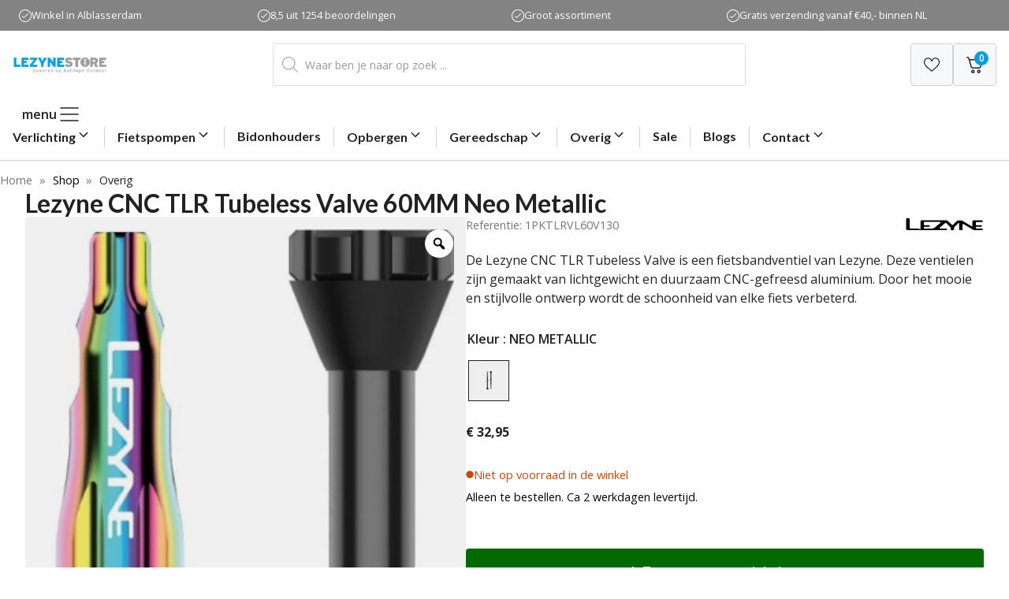

--- FILE ---
content_type: text/html; charset=UTF-8
request_url: https://lezynestore.nl/lezyne-cnc-tlr-tubeless-valve-60mm-neo-metallic/
body_size: 51288
content:
<!DOCTYPE html>
<html lang="nl-NL" prefix="og: https://ogp.me/ns#">
<head>
	<meta charset="UTF-8">
<script>
var gform;gform||(document.addEventListener("gform_main_scripts_loaded",function(){gform.scriptsLoaded=!0}),document.addEventListener("gform/theme/scripts_loaded",function(){gform.themeScriptsLoaded=!0}),window.addEventListener("DOMContentLoaded",function(){gform.domLoaded=!0}),gform={domLoaded:!1,scriptsLoaded:!1,themeScriptsLoaded:!1,isFormEditor:()=>"function"==typeof InitializeEditor,callIfLoaded:function(o){return!(!gform.domLoaded||!gform.scriptsLoaded||!gform.themeScriptsLoaded&&!gform.isFormEditor()||(gform.isFormEditor()&&console.warn("The use of gform.initializeOnLoaded() is deprecated in the form editor context and will be removed in Gravity Forms 3.1."),o(),0))},initializeOnLoaded:function(o){gform.callIfLoaded(o)||(document.addEventListener("gform_main_scripts_loaded",()=>{gform.scriptsLoaded=!0,gform.callIfLoaded(o)}),document.addEventListener("gform/theme/scripts_loaded",()=>{gform.themeScriptsLoaded=!0,gform.callIfLoaded(o)}),window.addEventListener("DOMContentLoaded",()=>{gform.domLoaded=!0,gform.callIfLoaded(o)}))},hooks:{action:{},filter:{}},addAction:function(o,r,e,t){gform.addHook("action",o,r,e,t)},addFilter:function(o,r,e,t){gform.addHook("filter",o,r,e,t)},doAction:function(o){gform.doHook("action",o,arguments)},applyFilters:function(o){return gform.doHook("filter",o,arguments)},removeAction:function(o,r){gform.removeHook("action",o,r)},removeFilter:function(o,r,e){gform.removeHook("filter",o,r,e)},addHook:function(o,r,e,t,n){null==gform.hooks[o][r]&&(gform.hooks[o][r]=[]);var d=gform.hooks[o][r];null==n&&(n=r+"_"+d.length),gform.hooks[o][r].push({tag:n,callable:e,priority:t=null==t?10:t})},doHook:function(r,o,e){var t;if(e=Array.prototype.slice.call(e,1),null!=gform.hooks[r][o]&&((o=gform.hooks[r][o]).sort(function(o,r){return o.priority-r.priority}),o.forEach(function(o){"function"!=typeof(t=o.callable)&&(t=window[t]),"action"==r?t.apply(null,e):e[0]=t.apply(null,e)})),"filter"==r)return e[0]},removeHook:function(o,r,t,n){var e;null!=gform.hooks[o][r]&&(e=(e=gform.hooks[o][r]).filter(function(o,r,e){return!!(null!=n&&n!=o.tag||null!=t&&t!=o.priority)}),gform.hooks[o][r]=e)}});
</script>

					<script>document.documentElement.className = document.documentElement.className + ' yes-js js_active js'</script>
			<link rel='dns-prefetch' href='//www.googletagmanager.com'>
<link rel='dns-prefetch' href='//connect.facebook.net'>

<!-- Google Tag Manager for WordPress by gtm4wp.com -->
<script data-cfasync="false" data-pagespeed-no-defer>
	var gtm4wp_datalayer_name = "dataLayer";
	var dataLayer = dataLayer || [];
	const gtm4wp_use_sku_instead = 0;
	const gtm4wp_currency = 'EUR';
	const gtm4wp_product_per_impression = 10;
	const gtm4wp_clear_ecommerce = false;
	const gtm4wp_datalayer_max_timeout = 2000;
</script>
<!-- End Google Tag Manager for WordPress by gtm4wp.com --><meta name="viewport" content="width=device-width, initial-scale=1">
<!-- Search Engine Optimization door Rank Math PRO - https://rankmath.com/ -->
<title>Lezyne CNC TLR Tubeless Valve 60MM Neo Metallic - Lezynestore.nl</title><link rel="preload" href="https://lezynestore.nl/wp-content/uploads/2025/11/LezyneStore-Logo-vrijstaand-V2.1.png" as="image" imagesrcset="https://lezynestore.nl/wp-content/uploads/2025/11/LezyneStore-Logo-vrijstaand-V2.1.png 1494w, https://lezynestore.nl/wp-content/uploads/2025/11/LezyneStore-Logo-vrijstaand-V2.1-300x84.png 300w, https://lezynestore.nl/wp-content/uploads/2025/11/LezyneStore-Logo-vrijstaand-V2.1-1024x287.png 1024w, https://lezynestore.nl/wp-content/uploads/2025/11/LezyneStore-Logo-vrijstaand-V2.1-150x42.png 150w, https://lezynestore.nl/wp-content/uploads/2025/11/LezyneStore-Logo-vrijstaand-V2.1-768x215.png 768w, https://lezynestore.nl/wp-content/uploads/2025/11/LezyneStore-Logo-vrijstaand-V2.1-600x168.png 600w, https://lezynestore.nl/wp-content/uploads/2025/11/LezyneStore-Logo-vrijstaand-V2.1-64x18.png 64w" imagesizes="(max-width: 1494px) 100vw, 1494px" fetchpriority="high"><link rel="preload" href="https://lezynestore.nl/wp-content/uploads/2025/11/Jelle-bureau-1.jpg" as="image" imagesrcset="https://lezynestore.nl/wp-content/uploads/2025/11/Jelle-bureau-1.jpg 200w, https://lezynestore.nl/wp-content/uploads/2025/11/Jelle-bureau-1-150x150.jpg 150w, https://lezynestore.nl/wp-content/uploads/2025/11/Jelle-bureau-1-50x50.jpg 50w, https://lezynestore.nl/wp-content/uploads/2025/11/Jelle-bureau-1-100x100.jpg 100w, https://lezynestore.nl/wp-content/uploads/2025/11/Jelle-bureau-1-64x64.jpg 64w" imagesizes="auto, (max-width: 200px) 100vw, 200px" fetchpriority="high"><link rel="preload" href="https://lezynestore.nl/wp-content/cache/perfmatters/lezynestore.nl/fonts/S6u9w4BMUTPHh6UVSwiPGQ3q5d0.woff2" as="font" type="font/woff2" crossorigin><link rel="preload" href="https://lezynestore.nl/wp-content/cache/perfmatters/lezynestore.nl/fonts/memvYaGs126MiZpBA-UvWbX2vVnXBbObj2OVTS-mu0SC55I.woff2" as="font" type="font/woff2" crossorigin><link rel="preload" href="https://lezynestore.nl/wp-content/plugins/woocommerce/assets/fonts/WooCommerce.woff2" as="font" type="font/woff2" crossorigin><link rel="preload" href="https://lezynestore.nl/wp-content/cache/perfmatters/lezynestore.nl/fonts/memtYaGs126MiZpBA-UFUIcVXSCEkx2cmqvXlWqWuU6FxZCJgg.woff2" as="font" type="font/woff2" crossorigin>
<meta name="description" content="De Lezyne CNC TLR Tubeless Valve is een fietsbandventiel van Lezyne. Deze ventielen zijn gemaakt van lichtgewicht en duurzaam CNC-gefreesd aluminium. Door het mooie en stijlvolle ontwerp wordt de schoonheid van elke fiets verbeterd."/>
<meta name="robots" content="follow, index, max-snippet:-1, max-video-preview:-1, max-image-preview:large"/>
<link rel="canonical" href="https://lezynestore.nl/lezyne-cnc-tlr-tubeless-valve-60mm-neo-metallic/" />
<meta property="og:locale" content="nl_NL" />
<meta property="og:type" content="product" />
<meta property="og:title" content="Lezyne CNC TLR Tubeless Valve 60MM Neo Metallic - Lezynestore.nl" />
<meta property="og:description" content="De Lezyne CNC TLR Tubeless Valve is een fietsbandventiel van Lezyne. Deze ventielen zijn gemaakt van lichtgewicht en duurzaam CNC-gefreesd aluminium. Door het mooie en stijlvolle ontwerp wordt de schoonheid van elke fiets verbeterd." />
<meta property="og:url" content="https://lezynestore.nl/lezyne-cnc-tlr-tubeless-valve-60mm-neo-metallic/" />
<meta property="og:site_name" content="Lezynestore.nl" />
<meta property="og:updated_time" content="2026-01-23T10:17:42+01:00" />
<meta property="og:image" content="https://lezynestore.nl/wp-content/uploads/2025/11/9342EDB2-A734-4B73-9888-E3400E1981D8.png" />
<meta property="og:image:secure_url" content="https://lezynestore.nl/wp-content/uploads/2025/11/9342EDB2-A734-4B73-9888-E3400E1981D8.png" />
<meta property="og:image:width" content="323" />
<meta property="og:image:height" content="1080" />
<meta property="og:image:alt" content="Lezyne CNC TLR Tubeless Valve 60MM Neo Metallic" />
<meta property="og:image:type" content="image/png" />
<meta property="product:brand" content="Lezyne" />
<meta property="product:availability" content="instock" />
<meta property="product:retailer_item_id" content="1PKTLRVL60V130" />
<meta name="twitter:card" content="summary_large_image" />
<meta name="twitter:title" content="Lezyne CNC TLR Tubeless Valve 60MM Neo Metallic - Lezynestore.nl" />
<meta name="twitter:description" content="De Lezyne CNC TLR Tubeless Valve is een fietsbandventiel van Lezyne. Deze ventielen zijn gemaakt van lichtgewicht en duurzaam CNC-gefreesd aluminium. Door het mooie en stijlvolle ontwerp wordt de schoonheid van elke fiets verbeterd." />
<meta name="twitter:image" content="https://lezynestore.nl/wp-content/uploads/2025/11/9342EDB2-A734-4B73-9888-E3400E1981D8.png" />
<script type="application/ld+json" class="rank-math-schema-pro">{"@context":"https://schema.org","@graph":[{"@type":"Place","@id":"https://lezynestore.nl/#place","address":{"@type":"PostalAddress","streetAddress":"Cortgene 9","addressLocality":"Alblasserdam","addressRegion":"Zuid-Holland","postalCode":"2951 EA","addressCountry":"NL"}},{"@type":"Organization","@id":"https://lezynestore.nl/#organization","name":"Antilope Outdoor","url":"https://lezynestorenl.nl","email":"info@lezynestore.nl","address":{"@type":"PostalAddress","streetAddress":"Cortgene 9","addressLocality":"Alblasserdam","addressRegion":"Zuid-Holland","postalCode":"2951 EA","addressCountry":"NL"},"logo":{"@type":"ImageObject","@id":"https://lezynestore.nl/#logo","url":"https://lezynestore.nl/wp-content/uploads/2025/11/LezyneStore-Logo-vrijstaand-V2.1-150x42.png","contentUrl":"https://lezynestore.nl/wp-content/uploads/2025/11/LezyneStore-Logo-vrijstaand-V2.1-150x42.png","caption":"Lezynestore.nl","inLanguage":"nl-NL"},"contactPoint":[{"@type":"ContactPoint","telephone":"+31 (0)78 - 76 01 801","contactType":"customer support"}],"location":{"@id":"https://lezynestore.nl/#place"}},{"@type":"WebSite","@id":"https://lezynestore.nl/#website","url":"https://lezynestore.nl","name":"Lezynestore.nl","alternateName":"Antilope Outdoor","publisher":{"@id":"https://lezynestore.nl/#organization"},"inLanguage":"nl-NL"},{"@type":"ImageObject","@id":"https://lezynestore.nl/wp-content/uploads/2025/11/9342EDB2-A734-4B73-9888-E3400E1981D8.png","url":"https://lezynestore.nl/wp-content/uploads/2025/11/9342EDB2-A734-4B73-9888-E3400E1981D8.png","width":"323","height":"1080","inLanguage":"nl-NL"},{"@type":"BreadcrumbList","@id":"https://lezynestore.nl/lezyne-cnc-tlr-tubeless-valve-60mm-neo-metallic/#breadcrumb","itemListElement":[{"@type":"ListItem","position":"1","item":{"@id":"https://lezynestore.nl","name":"Home"}},{"@type":"ListItem","position":"2","item":{"@id":"/shop/","name":"Shop"}},{"@type":"ListItem","position":"3","item":{"@id":"https://lezynestore.nl/lezyne-overig/","name":"Overig"}}]},{"@type":"WebPage","@id":"https://lezynestore.nl/lezyne-cnc-tlr-tubeless-valve-60mm-neo-metallic/#webpage","url":"https://lezynestore.nl/lezyne-cnc-tlr-tubeless-valve-60mm-neo-metallic/","name":"Lezyne CNC TLR Tubeless Valve 60MM Neo Metallic - Lezynestore.nl","datePublished":"2025-11-01T13:43:22+01:00","dateModified":"2026-01-23T10:17:42+01:00","isPartOf":{"@id":"https://lezynestore.nl/#website"},"primaryImageOfPage":{"@id":"https://lezynestore.nl/wp-content/uploads/2025/11/9342EDB2-A734-4B73-9888-E3400E1981D8.png"},"inLanguage":"nl-NL","breadcrumb":{"@id":"https://lezynestore.nl/lezyne-cnc-tlr-tubeless-valve-60mm-neo-metallic/#breadcrumb"}},{"@type":"ProductGroup","brand":{"@type":"Brand","name":"Lezyne"},"name":"Lezyne CNC TLR Tubeless Valve 60MM Neo Metallic - Lezynestore.nl","description":"De Lezyne CNC TLR Tubeless Valve\u00a0is een fietsbandventiel van Lezyne. Deze ventielen zijn gemaakt van lichtgewicht en duurzaam CNC-gefreesd aluminium.\u00a0Door het mooie en stijlvolle ontwerp wordt de schoonheid van elke fiets verbeterd.","sku":"1PKTLRVL60V130","category":"Overig","mainEntityOfPage":{"@id":"https://lezynestore.nl/lezyne-cnc-tlr-tubeless-valve-60mm-neo-metallic/#webpage"},"image":{"@id":"https://lezynestore.nl/wp-content/uploads/2025/11/9342EDB2-A734-4B73-9888-E3400E1981D8.png"},"color":"NEO METALLIC","additionalProperty":[{"@type":"PropertyValue","name":"pa_breedte-cm","value":"11,5"},{"@type":"PropertyValue","name":"pa_gewicht-gram","value":"7"},{"@type":"PropertyValue","name":"pa_hoogte-cm","value":"11,5"},{"@type":"PropertyValue","name":"pa_lengte-diepte-cm","value":"8,67"},{"@type":"PropertyValue","name":"pa_materiaal","value":"Aluminium"}],"url":"https://lezynestore.nl/lezyne-cnc-tlr-tubeless-valve-60mm-neo-metallic/","productGroupID":"1PKTLRVL60V130","hasVariant":[{"@type":"Product","sku":"4710582544026","name":"Lezyne CNC TLR Tubeless Valve 60MM Neo Metallic - NEO METALLIC","description":"De Lezyne CNC TLR Tubeless Valve\u00a0is een fietsbandventiel van Lezyne. Deze ventielen zijn gemaakt van lichtgewicht en duurzaam CNC-gefreesd aluminium.\u00a0Door het mooie en stijlvolle ontwerp wordt de schoonheid van elke fiets verbeterd.","image":"https://lezynestore.nl/wp-content/uploads/2025/11/9342EDB2-A734-4B73-9888-E3400E1981D8-45x150.png","offers":{"@type":"Offer","description":"De Lezyne CNC TLR Tubeless Valve\u00a0is een fietsbandventiel van Lezyne. Deze ventielen zijn gemaakt van lichtgewicht en duurzaam CNC-gefreesd aluminium.\u00a0Door het mooie en stijlvolle ontwerp wordt de schoonheid van elke fiets verbeterd.","price":"32.95","priceCurrency":"EUR","availability":"https://schema.org/InStock","itemCondition":"NewCondition","priceValidUntil":"2027-12-31","url":"https://lezynestore.nl/lezyne-cnc-tlr-tubeless-valve-60mm-neo-metallic/?attribute_pa_kleur=neo-metallic"}}],"@id":"https://lezynestore.nl/lezyne-cnc-tlr-tubeless-valve-60mm-neo-metallic/#richSnippet"}]}</script>
<!-- /Rank Math WordPress SEO plugin -->

<link rel='dns-prefetch' href='//client.crisp.chat' />
<link rel='dns-prefetch' href='//cdn.jsdelivr.net' />


<link rel="alternate" title="oEmbed (JSON)" type="application/json+oembed" href="https://lezynestore.nl/wp-json/oembed/1.0/embed?url=https%3A%2F%2Flezynestore.nl%2Flezyne-cnc-tlr-tubeless-valve-60mm-neo-metallic%2F" />
<link rel="alternate" title="oEmbed (XML)" type="text/xml+oembed" href="https://lezynestore.nl/wp-json/oembed/1.0/embed?url=https%3A%2F%2Flezynestore.nl%2Flezyne-cnc-tlr-tubeless-valve-60mm-neo-metallic%2F&#038;format=xml" />
<style id='wp-img-auto-sizes-contain-inline-css'>
img:is([sizes=auto i],[sizes^="auto," i]){contain-intrinsic-size:3000px 1500px}
/*# sourceURL=wp-img-auto-sizes-contain-inline-css */
</style>
<link rel='stylesheet' id='generateblocks-overlay-css' href='https://lezynestore.nl/wp-content/plugins/generateblocks-pro/dist/overlay.css?ver=2.5.0' media='all' />
<style id='wp-block-paragraph-inline-css'>
.is-small-text{font-size:.875em}.is-regular-text{font-size:1em}.is-large-text{font-size:2.25em}.is-larger-text{font-size:3em}.has-drop-cap:not(:focus):first-letter{float:left;font-size:8.4em;font-style:normal;font-weight:100;line-height:.68;margin:.05em .1em 0 0;text-transform:uppercase}body.rtl .has-drop-cap:not(:focus):first-letter{float:none;margin-left:.1em}p.has-drop-cap.has-background{overflow:hidden}:root :where(p.has-background){padding:1.25em 2.375em}:where(p.has-text-color:not(.has-link-color)) a{color:inherit}p.has-text-align-left[style*="writing-mode:vertical-lr"],p.has-text-align-right[style*="writing-mode:vertical-rl"]{rotate:180deg}
/*# sourceURL=https://lezynestore.nl/wp-includes/blocks/paragraph/style.min.css */
</style>
<link rel='stylesheet' id='wp-block-library-css' href='https://lezynestore.nl/wp-includes/css/dist/block-library/style.min.css?ver=6.9' media='all' />
<style id='wp-block-list-inline-css'>
ol,ul{box-sizing:border-box}:root :where(.wp-block-list.has-background){padding:1.25em 2.375em}
/*# sourceURL=https://lezynestore.nl/wp-includes/blocks/list/style.min.css */
</style>
<style id='wp-block-site-logo-inline-css'>
.wp-block-site-logo{box-sizing:border-box;line-height:0}.wp-block-site-logo a{display:inline-block;line-height:0}.wp-block-site-logo.is-default-size img{height:auto;width:120px}.wp-block-site-logo img{height:auto;max-width:100%}.wp-block-site-logo a,.wp-block-site-logo img{border-radius:inherit}.wp-block-site-logo.aligncenter{margin-left:auto;margin-right:auto;text-align:center}:root :where(.wp-block-site-logo.is-style-rounded){border-radius:9999px}
/*# sourceURL=https://lezynestore.nl/wp-includes/blocks/site-logo/style.min.css */
</style>
<style id='wp-block-table-inline-css'>
.wp-block-table{overflow-x:auto}.wp-block-table table{border-collapse:collapse;width:100%}.wp-block-table thead{border-bottom:3px solid}.wp-block-table tfoot{border-top:3px solid}.wp-block-table td,.wp-block-table th{border:1px solid;padding:.5em}.wp-block-table .has-fixed-layout{table-layout:fixed;width:100%}.wp-block-table .has-fixed-layout td,.wp-block-table .has-fixed-layout th{word-break:break-word}.wp-block-table.aligncenter,.wp-block-table.alignleft,.wp-block-table.alignright{display:table;width:auto}.wp-block-table.aligncenter td,.wp-block-table.aligncenter th,.wp-block-table.alignleft td,.wp-block-table.alignleft th,.wp-block-table.alignright td,.wp-block-table.alignright th{word-break:break-word}.wp-block-table .has-subtle-light-gray-background-color{background-color:#f3f4f5}.wp-block-table .has-subtle-pale-green-background-color{background-color:#e9fbe5}.wp-block-table .has-subtle-pale-blue-background-color{background-color:#e7f5fe}.wp-block-table .has-subtle-pale-pink-background-color{background-color:#fcf0ef}.wp-block-table.is-style-stripes{background-color:initial;border-collapse:inherit;border-spacing:0}.wp-block-table.is-style-stripes tbody tr:nth-child(odd){background-color:#f0f0f0}.wp-block-table.is-style-stripes.has-subtle-light-gray-background-color tbody tr:nth-child(odd){background-color:#f3f4f5}.wp-block-table.is-style-stripes.has-subtle-pale-green-background-color tbody tr:nth-child(odd){background-color:#e9fbe5}.wp-block-table.is-style-stripes.has-subtle-pale-blue-background-color tbody tr:nth-child(odd){background-color:#e7f5fe}.wp-block-table.is-style-stripes.has-subtle-pale-pink-background-color tbody tr:nth-child(odd){background-color:#fcf0ef}.wp-block-table.is-style-stripes td,.wp-block-table.is-style-stripes th{border-color:#0000}.wp-block-table.is-style-stripes{border-bottom:1px solid #f0f0f0}.wp-block-table .has-border-color td,.wp-block-table .has-border-color th,.wp-block-table .has-border-color tr,.wp-block-table .has-border-color>*{border-color:inherit}.wp-block-table table[style*=border-top-color] tr:first-child,.wp-block-table table[style*=border-top-color] tr:first-child td,.wp-block-table table[style*=border-top-color] tr:first-child th,.wp-block-table table[style*=border-top-color]>*,.wp-block-table table[style*=border-top-color]>* td,.wp-block-table table[style*=border-top-color]>* th{border-top-color:inherit}.wp-block-table table[style*=border-top-color] tr:not(:first-child){border-top-color:initial}.wp-block-table table[style*=border-right-color] td:last-child,.wp-block-table table[style*=border-right-color] th,.wp-block-table table[style*=border-right-color] tr,.wp-block-table table[style*=border-right-color]>*{border-right-color:inherit}.wp-block-table table[style*=border-bottom-color] tr:last-child,.wp-block-table table[style*=border-bottom-color] tr:last-child td,.wp-block-table table[style*=border-bottom-color] tr:last-child th,.wp-block-table table[style*=border-bottom-color]>*,.wp-block-table table[style*=border-bottom-color]>* td,.wp-block-table table[style*=border-bottom-color]>* th{border-bottom-color:inherit}.wp-block-table table[style*=border-bottom-color] tr:not(:last-child){border-bottom-color:initial}.wp-block-table table[style*=border-left-color] td:first-child,.wp-block-table table[style*=border-left-color] th,.wp-block-table table[style*=border-left-color] tr,.wp-block-table table[style*=border-left-color]>*{border-left-color:inherit}.wp-block-table table[style*=border-style] td,.wp-block-table table[style*=border-style] th,.wp-block-table table[style*=border-style] tr,.wp-block-table table[style*=border-style]>*{border-style:inherit}.wp-block-table table[style*=border-width] td,.wp-block-table table[style*=border-width] th,.wp-block-table table[style*=border-width] tr,.wp-block-table table[style*=border-width]>*{border-style:inherit;border-width:inherit}
/*# sourceURL=https://lezynestore.nl/wp-includes/blocks/table/style.min.css */
</style>

<style id='classic-theme-styles-inline-css'>
/*! This file is auto-generated */
.wp-block-button__link{color:#fff;background-color:#32373c;border-radius:9999px;box-shadow:none;text-decoration:none;padding:calc(.667em + 2px) calc(1.333em + 2px);font-size:1.125em}.wp-block-file__button{background:#32373c;color:#fff;text-decoration:none}
/*# sourceURL=/wp-includes/css/classic-themes.min.css */
</style>
<link rel='stylesheet' id='cr-frontend-css-css' href='https://lezynestore.nl/wp-content/plugins/customer-reviews-woocommerce/css/frontend.css?ver=5.97.0' media='all' />
<link rel='stylesheet' id='photoswipe-css' href='https://lezynestore.nl/wp-content/plugins/woocommerce/assets/css/photoswipe/photoswipe.min.css?ver=10.4.3' media='all' />
<link rel='stylesheet' id='photoswipe-default-skin-css' href='https://lezynestore.nl/wp-content/plugins/woocommerce/assets/css/photoswipe/default-skin/default-skin.min.css?ver=10.4.3' media='all' />
<link rel='stylesheet' id='woocommerce-layout-css' href='https://lezynestore.nl/wp-content/plugins/woocommerce/assets/css/woocommerce-layout.css?ver=10.4.3' media='all' />
<link rel='stylesheet' id='woocommerce-smallscreen-css' href='https://lezynestore.nl/wp-content/plugins/woocommerce/assets/css/woocommerce-smallscreen.css?ver=10.4.3' media='only screen and (max-width: 768px)' />
<link rel='stylesheet' id='woocommerce-general-css' href='https://lezynestore.nl/wp-content/plugins/woocommerce/assets/css/woocommerce.css?ver=10.4.3' media='all' />
<style id='woocommerce-inline-inline-css'>
.woocommerce form .form-row .required { visibility: visible; }
/*# sourceURL=woocommerce-inline-inline-css */
</style>
<link rel='stylesheet' id='woo-variation-gallery-slider-css' href='https://lezynestore.nl/wp-content/plugins/woo-variation-gallery/assets/css/slick.min.css?ver=1.8.1' media='all' />
<link rel='stylesheet' id='dashicons-css' href='https://lezynestore.nl/wp-includes/css/dashicons.min.css?ver=6.9' media='all' />
<style id='dashicons-inline-css'>
[data-font="Dashicons"]:before {font-family: 'Dashicons' !important;content: attr(data-icon) !important;speak: none !important;font-weight: normal !important;font-variant: normal !important;text-transform: none !important;line-height: 1 !important;font-style: normal !important;-webkit-font-smoothing: antialiased !important;-moz-osx-font-smoothing: grayscale !important;}
/*# sourceURL=dashicons-inline-css */
</style>
<link rel='stylesheet' id='woo-variation-gallery-css' href='https://lezynestore.nl/wp-content/plugins/woo-variation-gallery/assets/css/frontend.min.css?ver=1761896029' media='all' />
<style id='woo-variation-gallery-inline-css'>
:root {--wvg-thumbnail-item: 4;--wvg-thumbnail-item-gap: 12px;--wvg-single-image-size: 600px;--wvg-gallery-width: 46%;--wvg-gallery-margin: 30px;}/* Default Width */.woo-variation-product-gallery {max-width: 46% !important;width: 100%;}/* Medium Devices, Desktops *//* Small Devices, Tablets */@media only screen and (max-width: 768px) {.woo-variation-product-gallery {width: 768px;max-width: 100% !important; float: none;}}/* Extra Small Devices, Phones */@media only screen and (max-width: 480px) {.woo-variation-product-gallery {width: 480px;max-width: 100% !important; float: none;}}
/*# sourceURL=woo-variation-gallery-inline-css */
</style>
<link rel='stylesheet' id='woo-variation-swatches-css' href='https://lezynestore.nl/wp-content/plugins/woo-variation-swatches/assets/css/frontend.min.css?ver=1762930010' media='all' />
<style id='woo-variation-swatches-inline-css'>
:root {
--wvs-tick:url("data:image/svg+xml;utf8,%3Csvg filter='drop-shadow(0px 0px 2px rgb(0 0 0 / .8))' xmlns='http://www.w3.org/2000/svg'  viewBox='0 0 30 30'%3E%3Cpath fill='none' stroke='%23ffffff' stroke-linecap='round' stroke-linejoin='round' stroke-width='4' d='M4 16L11 23 27 7'/%3E%3C/svg%3E");

--wvs-cross:url("data:image/svg+xml;utf8,%3Csvg filter='drop-shadow(0px 0px 5px rgb(255 255 255 / .6))' xmlns='http://www.w3.org/2000/svg' width='72px' height='72px' viewBox='0 0 24 24'%3E%3Cpath fill='none' stroke='%23ff0000' stroke-linecap='round' stroke-width='0.6' d='M5 5L19 19M19 5L5 19'/%3E%3C/svg%3E");
--wvs-position:flex-start;
--wvs-single-product-large-item-width:50px;
--wvs-single-product-large-item-height:50px;
--wvs-single-product-large-item-font-size:16px;
--wvs-single-product-item-width:70px;
--wvs-single-product-item-height:30px;
--wvs-single-product-item-font-size:14px;
--wvs-archive-product-item-width:50px;
--wvs-archive-product-item-height:25px;
--wvs-archive-product-item-font-size:14px;
--wvs-tooltip-background-color:#020201;
--wvs-tooltip-text-color:#FFFFFF;
--wvs-item-box-shadow:0 0 0 1px #e5e7eb;
--wvs-item-background-color:#FFFFFF;
--wvs-item-text-color:#000000;
--wvs-hover-item-box-shadow:0 0 0 2px #000000;
--wvs-hover-item-background-color:#FFFFFF;
--wvs-hover-item-text-color:#000000;
--wvs-selected-item-box-shadow:0 0 0 1px #000000;
--wvs-selected-item-background-color:#FFFFFF;
--wvs-selected-item-text-color:#000000}.enabled-archive-display-limit-mode > li.variable-item:nth-child(n+7) {display:none !important;}
/*# sourceURL=woo-variation-swatches-inline-css */
</style>
<link rel='stylesheet' id='jquery-selectBox-css' href='https://lezynestore.nl/wp-content/plugins/yith-woocommerce-wishlist/assets/css/jquery.selectBox.css?ver=1.2.0' media='all' />
<link rel='stylesheet' id='woocommerce_prettyPhoto_css-css' href='//lezynestore.nl/wp-content/plugins/woocommerce/assets/css/prettyPhoto.css?ver=3.1.6' media='all' />
<link rel='stylesheet' id='yith-wcwl-main-css' href='https://lezynestore.nl/wp-content/plugins/yith-woocommerce-wishlist/assets/css/style.css?ver=4.11.0' media='all' />
<style id='yith-wcwl-main-inline-css'>
 :root { --add-to-wishlist-icon-color: rgb(118,118,118); --added-to-wishlist-icon-color: rgb(118,118,118); --color-add-to-wishlist-background: #333333; --color-add-to-wishlist-text: #FFFFFF; --color-add-to-wishlist-border: #333333; --color-add-to-wishlist-background-hover: #333333; --color-add-to-wishlist-text-hover: #FFFFFF; --color-add-to-wishlist-border-hover: #333333; --rounded-corners-radius: 16px; --color-add-to-cart-background: rgb(0,185,0); --color-add-to-cart-text: #FFFFFF; --color-add-to-cart-border: rgb(0,185,0); --color-add-to-cart-background-hover: #4F4F4F; --color-add-to-cart-text-hover: #FFFFFF; --color-add-to-cart-border-hover: #4F4F4F; --add-to-cart-rounded-corners-radius: 1px; --color-button-style-1-background: #333333; --color-button-style-1-text: #FFFFFF; --color-button-style-1-border: #333333; --color-button-style-1-background-hover: #4F4F4F; --color-button-style-1-text-hover: #FFFFFF; --color-button-style-1-border-hover: #4F4F4F; --color-button-style-2-background: #333333; --color-button-style-2-text: #FFFFFF; --color-button-style-2-border: #333333; --color-button-style-2-background-hover: #4F4F4F; --color-button-style-2-text-hover: #FFFFFF; --color-button-style-2-border-hover: #4F4F4F; --color-wishlist-table-background: #ffffff; --color-wishlist-table-text: #6d6c6c; --color-wishlist-table-border: #cccccc; --color-headers-background: #F4F4F4; --color-share-button-color: #FFFFFF; --color-share-button-color-hover: #FFFFFF; --color-fb-button-background: #39599E; --color-fb-button-background-hover: #595A5A; --color-tw-button-background: #45AFE2; --color-tw-button-background-hover: #595A5A; --color-pr-button-background: #AB2E31; --color-pr-button-background-hover: #595A5A; --color-em-button-background: #FBB102; --color-em-button-background-hover: #595A5A; --color-wa-button-background: #00A901; --color-wa-button-background-hover: #595A5A; --feedback-duration: 3s } 
/*# sourceURL=yith-wcwl-main-inline-css */
</style>
<link rel='stylesheet' id='yith-wcwl-add-to-wishlist-css' href='https://lezynestore.nl/wp-content/plugins/yith-woocommerce-wishlist/assets/css/frontend/add-to-wishlist.css?ver=4.11.0' media='all' />
<style id='yith-wcwl-add-to-wishlist-inline-css'>
 :root { --add-to-wishlist-icon-color: rgb(118,118,118); --added-to-wishlist-icon-color: rgb(118,118,118); --color-add-to-wishlist-background: #333333; --color-add-to-wishlist-text: #FFFFFF; --color-add-to-wishlist-border: #333333; --color-add-to-wishlist-background-hover: #333333; --color-add-to-wishlist-text-hover: #FFFFFF; --color-add-to-wishlist-border-hover: #333333; --rounded-corners-radius: 16px; --color-add-to-cart-background: rgb(0,185,0); --color-add-to-cart-text: #FFFFFF; --color-add-to-cart-border: rgb(0,185,0); --color-add-to-cart-background-hover: #4F4F4F; --color-add-to-cart-text-hover: #FFFFFF; --color-add-to-cart-border-hover: #4F4F4F; --add-to-cart-rounded-corners-radius: 1px; --color-button-style-1-background: #333333; --color-button-style-1-text: #FFFFFF; --color-button-style-1-border: #333333; --color-button-style-1-background-hover: #4F4F4F; --color-button-style-1-text-hover: #FFFFFF; --color-button-style-1-border-hover: #4F4F4F; --color-button-style-2-background: #333333; --color-button-style-2-text: #FFFFFF; --color-button-style-2-border: #333333; --color-button-style-2-background-hover: #4F4F4F; --color-button-style-2-text-hover: #FFFFFF; --color-button-style-2-border-hover: #4F4F4F; --color-wishlist-table-background: #ffffff; --color-wishlist-table-text: #6d6c6c; --color-wishlist-table-border: #cccccc; --color-headers-background: #F4F4F4; --color-share-button-color: #FFFFFF; --color-share-button-color-hover: #FFFFFF; --color-fb-button-background: #39599E; --color-fb-button-background-hover: #595A5A; --color-tw-button-background: #45AFE2; --color-tw-button-background-hover: #595A5A; --color-pr-button-background: #AB2E31; --color-pr-button-background-hover: #595A5A; --color-em-button-background: #FBB102; --color-em-button-background-hover: #595A5A; --color-wa-button-background: #00A901; --color-wa-button-background-hover: #595A5A; --feedback-duration: 3s } 
/*# sourceURL=yith-wcwl-add-to-wishlist-inline-css */
</style>
<link rel='stylesheet' id='dgwt-wcas-style-css' href='https://lezynestore.nl/wp-content/plugins/ajax-search-for-woocommerce-premium/assets/css/style.min.css?ver=1.32.2' media='all' />
<link rel='stylesheet' id='swiper-style-css' href='https://cdn.jsdelivr.net/npm/swiper@11/swiper-bundle.min.css?ver=6.9' media='all' />
<link rel='stylesheet' id='generate-comments-css' href='https://lezynestore.nl/wp-content/themes/generatepress/assets/css/components/comments.min.css?ver=3.6.1' media='all' />
<link rel='stylesheet' id='generate-style-css' href='https://lezynestore.nl/wp-content/themes/generatepress/assets/css/main.min.css?ver=3.6.1' media='all' />
<style id='generate-style-inline-css'>
.no-featured-image-padding .featured-image {margin-left:-32px;margin-right:-32px;}.post-image-above-header .no-featured-image-padding .inside-article .featured-image {margin-top:-0px;}@media (max-width:768px){.no-featured-image-padding .featured-image {margin-left:-16px;margin-right:-16px;}.post-image-above-header .no-featured-image-padding .inside-article .featured-image {margin-top:-0px;}}
.is-right-sidebar{width:20%;}.is-left-sidebar{width:20%;}.site-content .content-area{width:100%;}@media (max-width: 1025px){.main-navigation .menu-toggle,.sidebar-nav-mobile:not(#sticky-placeholder){display:block;}.main-navigation ul,.gen-sidebar-nav,.main-navigation:not(.slideout-navigation):not(.toggled) .main-nav > ul,.has-inline-mobile-toggle #site-navigation .inside-navigation > *:not(.navigation-search):not(.main-nav){display:none;}.nav-align-right .inside-navigation,.nav-align-center .inside-navigation{justify-content:space-between;}.has-inline-mobile-toggle .mobile-menu-control-wrapper{display:flex;flex-wrap:wrap;}.has-inline-mobile-toggle .inside-header{flex-direction:row;text-align:left;flex-wrap:wrap;}.has-inline-mobile-toggle .header-widget,.has-inline-mobile-toggle #site-navigation{flex-basis:100%;}.nav-float-left .has-inline-mobile-toggle #site-navigation{order:10;}}
.dynamic-author-image-rounded{border-radius:100%;}.dynamic-featured-image, .dynamic-author-image{vertical-align:middle;}.one-container.blog .dynamic-content-template:not(:last-child), .one-container.archive .dynamic-content-template:not(:last-child){padding-bottom:0px;}.dynamic-entry-excerpt > p:last-child{margin-bottom:0px;}
/*# sourceURL=generate-style-inline-css */
</style>
<link rel='stylesheet' id='generate-google-fonts-css' href='https://lezynestore.nl/wp-content/cache/perfmatters/lezynestore.nl/fonts/e26089e3ee2c.google-fonts.min.css' media='all' />
<link rel='stylesheet' id='flexible-shipping-free-shipping-css' href='https://lezynestore.nl/wp-content/plugins/flexible-shipping/assets/dist/css/free-shipping.css?ver=6.5.4.2' media='all' />
<link rel='stylesheet' id='mollie-applepaydirect-css' href='https://lezynestore.nl/wp-content/plugins/mollie-payments-for-woocommerce/public/css/mollie-applepaydirect.min.css?ver=1768885070' media='screen' />
<link rel='stylesheet' id='perfect-scrollbar-css' href='https://lezynestore.nl/wp-content/plugins/addonify-compare-products/public/assets/build/css/conditional/perfect-scrollbar.css?ver=1.1.17' media='all' />
<link rel='stylesheet' id='addonify-compare-products-css' href='https://lezynestore.nl/wp-content/plugins/addonify-compare-products/public/assets/build/css/public.css?ver=1.1.17' media='all' />
<style id='addonify-compare-products-inline-css'>
:root{--adfy_compare_products_button_color:#FFFFFF;--adfy_compare_products_button_color_hover:#FFFFFF;--adfy_compare_products_button_bg_color:#444444;--adfy_compare_products_button_bg_color_hover:#3765FA;--adfy_compare_products_dock_bg_color:rgba(0,0,0,1);--adfy_compare_products_dock_text_color:rgba(255,255,255,0.7);--adfy_compare_products_dock_add_button_color:#FFFFFF;--adfy_compare_products_dock_add_button_color_hover:#FFFFFF;--adfy_compare_products_dock_add_button_bg_color_hover:#3765FA;--adfy_compare_products_dock_compare_button_color:#444444;--adfy_compare_products_dock_compare_button_color_hover:#FFFFFF;--adfy_compare_products_dock_compare_button_bg_color:#FFFFFF;--adfy_compare_products_dock_compare_button_bg_color_hover:#3765FA;--adfy_compare_products_search_modal_overlay_bg_color:rgba(0,0,0,0.8);--adfy_compare_products_search_modal_bg_color:#FFFFFF;--adfy_compare_products_search_modal_add_button_color:#898989;--adfy_compare_products_search_modal_add_button_color_hover:#777777;--adfy_compare_products_search_modal_add_button_bg_color:#EEEEEE;--adfy_compare_products_search_modal_add_button_bg_color_hover:#D4D4D4;--adfy_compare_products_search_modal_close_button_color:#444444;--adfy_compare_products_search_modal_close_button_color_hover:#AFAFAF;--adfy_compare_products_search_modal_close_button_bg_color:#EEEEEE;--adfy_compare_products_search_modal_close_button_bg_color_hover:#DDDDDD;--adfy_compare_products_search_modal_text_color:#444444;--adfy_compare_products_search_modal_separator_color:#F5F5F5;--adfy_compare_products_search_modal_search_input_bg_color:#FFFFFF;--adfy_compare_products_search_modal_search_input_text_color:#444444;--adfy_compare_products_search_modal_search_input_border_color:#EEEEEE;--adfy_compare_products_search_modal_search_input_placeholder_color:#444444;--adfy_compare_products_search_modal_spinner_color:#444444;--adfy_compare_products_comparison_modal_overlay_bg_color:rgba(0,0,0,0.8);--adfy_compare_products_comparison_modal_bg_color:#FFFFFF;--adfy_compare_products_comparison_modal_txt_color:#444444;--adfy_compare_products_comparison_modal_link_color:#444444;--adfy_compare_products_comparison_modal_link_hover_color:#444444;--adfy_compare_products_comparison_modal_header_txt_color:#444444;--adfy_compare_products_comparison_modal_header_bg_color:#F5F5F5;--adfy_compare_products_comparison_modal_remove_btn_bg_color:#EEEEEE;--adfy_compare_products_comparison_modal_remove_btn_bg_hover_color:#EEEEEE;--adfy_compare_products_comparison_modal_remove_btn_label_color:#333333;--adfy_compare_products_comparison_modal_remove_btn_label_hover_color:#333333;--adfy_compare_products_comparison_modal_in_stock_txt_color:#0f834d;--adfy_compare_products_comparison_modal_out_of_stock_txt_color:#e2401c;--adfy_compare_products_comparison_modal_regular_price_color:#444444;--adfy_compare_products_comparison_modal_sale_price_color:#FF0000;--adfy_compare_products_comparison_modal_add_to_cart_btn_bg_color:#EEEEEE;--adfy_compare_products_comparison_modal_add_to_cart_btn_label_color:#444444;--adfy_compare_products_comparison_modal_add_to_cart_btn_bg_hover_color:#EEEEEE;--adfy_compare_products_comparison_modal_add_to_cart_btn_label_hover_color:#444444;--adfy_compare_products_comparison_modal_border_color:rgba(0,0,0,0.1);--adfy_compare_products_comparison_modal_close_btn_bg_color:#DFDFDF;--adfy_compare_products_comparison_modal_close_btn_bg_hover_color:#C1C1C1;--adfy_compare_products_comparison_modal_close_btn_icon_color:#8B8B8B;--adfy_compare_products_comparison_modal_close_btn_icon_hover_color:#727272;}#addonify-compare-products-table .attachment-woocommerce_thumbnail{max-width:130px;height:auto;text-align:center}
/*# sourceURL=addonify-compare-products-inline-css */
</style>
<link rel='stylesheet' id='fkcart-style-css' href='https://lezynestore.nl/wp-content/plugins/cart-for-woocommerce/assets/css/style.min.css?ver=1.9.1' media='all' />
<style id='fkcart-style-inline-css'>

		:root {
			--fkcart-primary-bg-color: #006900;
			--fkcart-primary-font-color: #ffffff;
			--fkcart-primary-text-color: #353030;
			--fkcart-secondary-text-color: #82838E;
			--fkcart-strike-through-price-text-color: #E15334;
			--fkcart-saving-text-price-color: #5BA238;
			--fkcart-coupon-text-price-color: #5BA238;
			--fkcart-accent-color: #0170b9;
			--fkcart-border-color: #DEDFEA;
			--fkcart-error-color: #B00C0C;
			--fkcart-error-bg-color: #FFF0F0;
			--fkcart-reward-color: #f1b51e;
			
			--fkcart-progress-bar-icon-color: #353030;
			--fkcart-progress-bar-active-icon-color: #ffffff;
			--fkcart-progress-bar-bg-color-active-icon: #2DA815;
			--fkcart-progress-bar-active-color: #2DA815;
			
			--fkcart-bg-color: #ffffff;
			--fkcart-slider-desktop-width: 420px;
			--fkcart-slider-mobile-width: 100%;
			--fkcart-animation-duration: 0.4s;
			--fkcart-panel-color:#f9f9ff;
			--fkcart-color-black: #000000;
			--fkcart-success-color: #5BA238;
			--fkcart-success-bg-color: #EFF6EB;
			--fkcart-toggle-bg-color: #ffffff;
			--fkcart-toggle-icon-color: #353030;
			--fkcart-toggle-count-bg-color: #009fe3;
			--fkcart-toggle-count-font-color: #ffffff;
			--fkcart-progressbar-active-color: #0170b9;
			
			--fkcart-toggle-border-radius: 50%;
			--fkcart-toggle-size: 25;
			--fkcart-border-radius: 8px; 
			--fkcart-menu-icon-size: 25px;
			--fkcart-menu-text-size: 16px;
		}
            :root {
                --fkcart-spl-addon-special-addon-image-width: 48px;
                --fkcart-spl-addon-special-addon-image-height: 48px;
                --fkcart-spl-addon-toggle-color: #E15334;
                --fkcart-spl-addon-bg-color: #ffffff;
                --fkcart-spl-addon-heading-color: #353030;
                --fkcart-spl-addon-description-color: #353030;
            }
/*# sourceURL=fkcart-style-inline-css */
</style>
<link rel='stylesheet' id='generatepress-dynamic-css' href='https://lezynestore.nl/wp-content/uploads/generatepress/style.min.css?ver=1764679326' media='all' />
<link rel="stylesheet" id="generate-child-css" href="https://lezynestore.nl/wp-content/cache/perfmatters/lezynestore.nl/minify/566a900d5d59.style.min.css?ver=1768615203" media="all">
<link rel='stylesheet' id='generateblocks-global-css' href='https://lezynestore.nl/wp-content/uploads/generateblocks/style-global.css?ver=1762509280' media='all' />
<link rel='stylesheet' id='generateblocks-classic-menu-css' href='https://lezynestore.nl/wp-content/plugins/generateblocks-pro/dist/classic-menu-style.css?ver=2.5.0' media='all' />
<style id='generateblocks-inline-css'>
.gb-container.gb-tabs__item:not(.gb-tabs__item-open){display:none;}.gb-container-71f3c29f{background-color:var(--contrast-2);}.gb-container-a862aa70{max-width:1328px;margin-right:auto;margin-left:auto;}.gb-grid-wrapper > .gb-grid-column-5b8015a7{width:25%;}.gb-grid-wrapper > .gb-grid-column-da664b22{width:25%;}.gb-grid-wrapper > .gb-grid-column-62c6a3c3{width:25%;}.gb-grid-wrapper > .gb-grid-column-69275894{width:25%;}.gb-container-fcc10fd3{max-width:1328px;margin-top:.75rem;margin-right:auto;margin-left:auto;}.gb-grid-wrapper-40708b5d{display:flex;flex-wrap:wrap;row-gap:40px;margin-left:-60px;}.gb-grid-wrapper-40708b5d > .gb-grid-column{box-sizing:border-box;padding-left:60px;}.gb-accordion__item:not(.gb-accordion__item-open) > .gb-button .gb-accordion__icon-open{display:none;}.gb-accordion__item.gb-accordion__item-open > .gb-button .gb-accordion__icon{display:none;}a.gb-button-553e00e8{display:inline-flex;align-items:center;column-gap:0.5em;padding:10px;border-radius:100vw;background-color:var(--contrast);color:var(--contrast-2);text-decoration:none;}a.gb-button-553e00e8:hover, a.gb-button-553e00e8:active, a.gb-button-553e00e8:focus{background-color:var(--accent-alt);color:var(--text-contrast);}a.gb-button-553e00e8.gb-block-is-current, a.gb-button-553e00e8.gb-block-is-current:hover, a.gb-button-553e00e8.gb-block-is-current:active, a.gb-button-553e00e8.gb-block-is-current:focus{background-color:var(--accent-alt);color:var(--text-contrast);}a.gb-button-553e00e8 .gb-icon{line-height:0;}a.gb-button-553e00e8 .gb-icon svg{width:1.75em;height:1.75em;fill:currentColor;}a.gb-button-fcda3cac{display:inline-flex;align-items:center;column-gap:0.5em;padding:10px;border-radius:100vw;background-color:var(--contrast);color:var(--contrast-2);text-decoration:none;}a.gb-button-fcda3cac:hover, a.gb-button-fcda3cac:active, a.gb-button-fcda3cac:focus{background-color:var(--accent-alt);color:var(--text-contrast);}a.gb-button-fcda3cac.gb-block-is-current, a.gb-button-fcda3cac.gb-block-is-current:hover, a.gb-button-fcda3cac.gb-block-is-current:active, a.gb-button-fcda3cac.gb-block-is-current:focus{background-color:var(--accent-alt);color:var(--text-contrast);}a.gb-button-fcda3cac .gb-icon{line-height:0;}a.gb-button-fcda3cac .gb-icon svg{width:1.75em;height:1.75em;fill:currentColor;}a.gb-button-39a13648{display:inline-flex;align-items:center;column-gap:0.5em;padding:10px;border-radius:100vw;background-color:var(--contrast);color:var(--contrast-2);text-decoration:none;}a.gb-button-39a13648:hover, a.gb-button-39a13648:active, a.gb-button-39a13648:focus{background-color:var(--accent-alt);color:var(--text-contrast);}a.gb-button-39a13648.gb-block-is-current, a.gb-button-39a13648.gb-block-is-current:hover, a.gb-button-39a13648.gb-block-is-current:active, a.gb-button-39a13648.gb-block-is-current:focus{background-color:var(--accent-alt);color:var(--text-contrast);}a.gb-button-39a13648 .gb-icon{line-height:0;}a.gb-button-39a13648 .gb-icon svg{width:1.75em;height:1.75em;fill:currentColor;}div.gb-headline-be483802{display:flex;align-items:center;column-gap:.75rem;font-weight:600;padding-bottom:.5rem;border-bottom-color:var(--border-color);}div.gb-headline-be483802 .gb-icon{line-height:0;color:var(--contrast);}div.gb-headline-be483802 .gb-icon svg{width:1.25em;height:1.25em;fill:currentColor;}div.gb-headline-bf35d756{display:flex;align-items:center;column-gap:.75rem;font-weight:600;padding-top:.5rem;padding-bottom:.5rem;border-bottom-color:var(--border-color);}div.gb-headline-bf35d756 .gb-icon{line-height:0;color:var(--contrast);}div.gb-headline-bf35d756 .gb-icon svg{width:1.25em;height:1.25em;fill:currentColor;}div.gb-headline-914174d5{display:flex;align-items:center;column-gap:.75rem;font-weight:600;padding-top:.5rem;padding-bottom:.5rem;border-bottom-color:var(--border-color);}div.gb-headline-914174d5 .gb-icon{line-height:0;color:var(--contrast);}div.gb-headline-914174d5 .gb-icon svg{width:1.25em;height:1.25em;fill:currentColor;}div.gb-headline-56e811a0{display:flex;column-gap:.75rem;font-weight:600;padding-top:.5rem;padding-bottom:.5rem;border-bottom-color:var(--border-color);}div.gb-headline-56e811a0 .gb-icon{line-height:0;color:var(--contrast);}div.gb-headline-56e811a0 .gb-icon svg{width:1.25em;height:1.25em;fill:currentColor;}p.gb-headline-5788e8b2{text-align:left;padding-bottom:2rem;margin-top:4rem;}p.gb-headline-fea07726{text-align:left;padding-bottom:2rem;margin-top:4rem;}@media (max-width: 1024px) {.gb-grid-wrapper > .gb-grid-column-5b8015a7{width:50%;}.gb-grid-wrapper > .gb-grid-column-da664b22{width:50%;}.gb-grid-wrapper > .gb-grid-column-62c6a3c3{width:50%;}.gb-grid-wrapper > .gb-grid-column-69275894{width:50%;}}@media (max-width: 767px) {.gb-grid-wrapper > .gb-grid-column-5b8015a7{width:100%;}.gb-grid-wrapper > .gb-grid-column-da664b22{width:100%;}.gb-grid-wrapper > .gb-grid-column-62c6a3c3{width:100%;}.gb-grid-wrapper > .gb-grid-column-69275894{width:100%;}.gb-grid-wrapper-40708b5d{margin-left:-24px;}.gb-grid-wrapper-40708b5d > .gb-grid-column{padding-left:24px;}}:root{--gb-container-width:1328px;}.gb-container .wp-block-image img{vertical-align:middle;}.gb-grid-wrapper .wp-block-image{margin-bottom:0;}.gb-highlight{background:none;}.gb-shape{line-height:0;}.gb-container-link{position:absolute;top:0;right:0;bottom:0;left:0;z-index:99;}.gb-element-3e8d4f9b{background-color:var(--base);position:relative;z-index:999}.gb-element-c1932594{column-gap:1rem;display:flex;flex-wrap:wrap;justify-content:space-between;margin-left:auto;margin-right:auto;max-width:var(--gb-container-width);padding-bottom:2rem;padding-top:2rem;row-gap:1rem}.gb-element-ecb55008{margin-bottom:4rem;padding-top:4rem}.gb-element-abafecf2{column-gap:.75rem;display:flex;list-style-type:none;margin:1.5rem 0px 0px 0px}@media (max-width:1024px){.gb-element-abafecf2{margin-top:0rem}}.gb-element-f8275917{column-gap:1em;display:grid;grid-template-columns:repeat(2,minmax(0,1fr));row-gap:1em}@media (max-width:767px){.gb-element-f8275917{grid-template-columns:1fr}}.gb-element-3abaf571{background-color:var(--dark-background);color:var(--base-3)}.gb-element-7b3421ec{column-gap:1em;display:flex;grid-template-columns:repeat(4,minmax(0,1fr));justify-content:space-between;justify-self:center;max-width:1200px;row-gap:1em;width:100%;margin:0px;padding:10px 24px}@media (max-width:767px){.gb-element-7b3421ec{grid-template-columns:1fr;padding-left:12px;padding-right:12px}}.gb-element-614425d5{align-items:center;column-gap:.5rem;display:inline-flex}@media (max-width:767px){.gb-element-614425d5{display:none !important}}.gb-element-82d0c512{align-items:center;column-gap:.5rem;display:inline-flex}@media (max-width:767px){.gb-element-82d0c512{display:none !important}}.gb-element-686b88eb{align-items:center;column-gap:.5rem;display:inline-flex}@media (max-width:1024px){.gb-element-686b88eb{display:none !important}}.gb-element-1b085c2e{align-items:center;column-gap:.5rem;display:inline-flex}@media (max-width:767px){.gb-element-1b085c2e{flex-grow:1;justify-content:center}}.gb-element-ffe740a5{column-gap:.5em;display:inline-flex;flex-direction:row;width:100%;border-radius:var(--border-radius)}.gb-element-e8e2f409{display:flex;flex-direction:column;margin-bottom:2em;margin-top:1em;border-radius:var(--border-radius)}.gb-element-cf1210ba{align-items:center;column-gap:10px;display:inline-flex;justify-self:start;margin-top:.5rem}.gb-element-08bb31d7{align-items:center;column-gap:10px;display:inline-flex;justify-self:start;margin-top:.5rem}.gb-element-8b01c961{align-items:center;column-gap:10px;display:inline-flex;justify-self:start;margin-top:.5rem}.gb-element-261d1785{align-items:center;column-gap:10px;display:inline-flex;justify-self:start;margin-top:.5rem}.gb-element-4499d91b{align-items:center;column-gap:10px;display:inline-flex;justify-self:start;margin-top:.5rem}.gb-element-71d4bb68{column-gap:.75rem;display:flex;flex-direction:column;margin-left:auto;margin-right:auto;max-width:var(--gb-container-width);row-gap:1rem;padding:1rem var(--container-padding)}@media (max-width:1024px){.gb-element-71d4bb68{flex-direction:row;justify-content:space-between}}.gb-element-66d3069a{align-items:center;column-gap:1rem;display:flex;justify-content:space-between;row-gap:1rem}@media (max-width:1024px){.gb-element-66d3069a{column-gap:1.5rem;flex-grow:1;justify-content:flex-start}}.gb-element-47659559{flex-grow:1}.gb-element-47659559 .dgwt-wcas-search-input{min-height:54px}@media (max-width:1024px){.gb-element-47659559{max-width:350px}}@media (max-width:767px){.gb-element-47659559{display:none !important}}.gb-element-dbb28a6b{column-gap:.75rem;display:flex}@media (max-width:1024px){.gb-element-dbb28a6b{margin-left:auto}}.gb-element-4700cbf7{padding-bottom:1rem;padding-left:var(--container-padding);padding-right:var(--container-padding)}@media (min-width:1025px){.gb-element-4700cbf7{display:none !important}}@media (max-width:1024px) and (min-width:768px){.gb-element-4700cbf7{display:none !important}}.gb-element-1992859d{column-gap:1rem;display:grid;grid-template-columns:repeat(4,minmax(0,1fr));row-gap:1rem}@media (max-width:1024px){.gb-element-1992859d{grid-template-columns:repeat(2,minmax(0,1fr))}}@media (max-width:767px){.gb-element-1992859d{grid-template-columns:1fr}}.gb-element-34f771bf{column-gap:1rem;display:grid;grid-template-columns:repeat(4,minmax(0,1fr));row-gap:1rem}@media (max-width:1024px){.gb-element-34f771bf{grid-template-columns:repeat(2,minmax(0,1fr))}}@media (max-width:767px){.gb-element-34f771bf{grid-template-columns:1fr}}.gb-element-0cab2017{column-gap:1rem;display:grid;grid-template-columns:repeat(4,minmax(0,1fr));row-gap:1rem}@media (max-width:1024px){.gb-element-0cab2017{grid-template-columns:repeat(2,minmax(0,1fr))}}@media (max-width:767px){.gb-element-0cab2017{grid-template-columns:1fr}}.gb-element-f8c7b400{column-gap:1rem;display:grid;grid-template-columns:repeat(4,minmax(0,1fr));row-gap:1rem}@media (max-width:1024px){.gb-element-f8c7b400{grid-template-columns:repeat(2,minmax(0,1fr))}}@media (max-width:767px){.gb-element-f8c7b400{grid-template-columns:1fr}}.gb-element-f5b26d6f{column-gap:1rem;display:grid;grid-template-columns:repeat(4,minmax(0,1fr));row-gap:1rem}@media (max-width:1024px){.gb-element-f5b26d6f{grid-template-columns:repeat(2,minmax(0,1fr))}}@media (max-width:767px){.gb-element-f5b26d6f{grid-template-columns:1fr}}.gb-element-a0117476{column-gap:1rem;display:grid;grid-template-columns:1fr 1fr 2fr;row-gap:1rem}@media (max-width:1024px){.gb-element-a0117476{grid-template-columns:repeat(2,minmax(0,1fr))}}@media (max-width:767px){.gb-element-a0117476{grid-template-columns:1fr}}.gb-element-bda8bf37{display:flex;justify-content:flex-end}.gb-text-0d6bfae0{margin-bottom:0px}.gb-text-e59494d8{font-size:2rem}.gb-text-08a8bd82{font-size:2rem}.gb-text-4623aa68{font-size:2rem}.gb-text-a745ca3a{font-size:2rem}.gb-text-38ab41be{font-size:.8rem;margin-bottom:0px}.gb-text-0bf50416{font-size:.8rem;margin-bottom:0px}.gb-text-10185f6d{font-size:.8rem;margin-bottom:0px}.gb-text-054ea927{font-size:.8rem;margin-bottom:0px}@media (max-width:767px){.gb-text-054ea927{text-align:center}}.gb-text-b2573cb7{align-items:center;background-color:var(--base-3);font-weight:500;margin-left:auto;margin-right:auto;text-align:center;text-decoration:none;width:100%;border:1px solid var(--border-color);border-radius:var(--border-radius);padding:1rem 2rem}.gb-text-b2573cb7:is(:hover,:focus){background-color:var(--base-2);color:var(--contrast)}.gb-text-032188a5{align-items:center;background-color:var(--base-2);color:#ffffff;column-gap:0.5em;display:inline-flex;text-decoration:none;border:1px solid var(--border-color);border-radius:.25rem;padding:1rem}.gb-text-032188a5:is(:hover,:focus){color:#ffffff;border:1px solid var(--contrast)}.gb-text-032188a5 .gb-shape svg{width:1.25rem;height:1.25rem;fill:currentColor;color:var(--contrast)}@media (max-width:767px){.gb-text-032188a5{padding:.5rem .75rem}}.gb-text-87989baa{align-items:center;column-gap:0.5em;display:inline-flex}.gb-text-87989baa .gb-shape svg{width:1em;height:1em;fill:currentColor}.gb-text-dc71270f{align-items:center;column-gap:0.5em;display:inline-flex}.gb-text-dc71270f .gb-shape svg{width:1em;height:1em;fill:currentColor}.gb-text-9c2079c4{align-items:center;column-gap:0.5em;display:inline-flex}.gb-text-9c2079c4 .gb-shape svg{width:1em;height:1em;fill:currentColor}.gb-text-1f0c8101{align-items:center;column-gap:0.5em;display:inline-flex}.gb-text-1f0c8101 .gb-shape svg{width:1em;height:1em;fill:currentColor}.gb-text-4710106b{align-items:center;column-gap:0.5em;display:inline-flex}.gb-text-4710106b .gb-shape svg{width:1em;height:1em;fill:currentColor}.gb-text-60881cd4{align-items:center;column-gap:0.5em;display:inline-flex}.gb-text-60881cd4 .gb-shape svg{width:1em;height:1em;fill:currentColor}.gb-text-9898e1d0{align-items:center;column-gap:0.5em;display:inline-flex}.gb-text-9898e1d0 .gb-shape svg{width:1em;height:1em;fill:currentColor}.gb-text-5f9dfead{align-items:center;column-gap:0.5em;display:inline-flex}.gb-text-5f9dfead .gb-shape svg{width:1em;height:1em;fill:currentColor}.gb-text-6a740eca{align-items:center;column-gap:0.5em;display:inline-flex}.gb-text-6a740eca .gb-shape svg{width:1em;height:1em;fill:currentColor}.gb-text-7808058e{align-items:center;column-gap:0.5em;display:inline-flex}.gb-text-7808058e .gb-shape svg{width:1em;height:1em;fill:currentColor}.gb-text-468fbf94{align-items:center;column-gap:0.5em;display:inline-flex}.gb-text-468fbf94 .gb-shape svg{width:1em;height:1em;fill:currentColor}.gb-text-3562af4f{align-items:center;column-gap:0.5em;display:inline-flex}.gb-text-3562af4f .gb-shape svg{width:1em;height:1em;fill:currentColor}.gb-text-28bf048f{align-items:center;column-gap:0.5em;display:inline-flex}.gb-text-28bf048f .gb-shape svg{width:1em;height:1em;fill:currentColor}.gb-text-6fd78151{align-items:center;column-gap:0.5em;display:inline-flex}.gb-text-6fd78151 .gb-shape svg{width:1em;height:1em;fill:currentColor}.gb-text-45117c3e{align-items:center;column-gap:0.5em;display:inline-flex}.gb-text-45117c3e .gb-shape svg{width:1em;height:1em;fill:currentColor}.gb-text-fca8a43a{align-items:center;column-gap:0.5em;display:inline-flex}.gb-text-fca8a43a .gb-shape svg{width:1em;height:1em;fill:currentColor}.gb-text-7a8ffbc1{align-items:center;column-gap:0.5em;display:inline-flex}.gb-text-7a8ffbc1 .gb-shape svg{width:1em;height:1em;fill:currentColor}.gb-text-89a5343c{align-items:center;column-gap:0.5em;display:inline-flex}.gb-text-89a5343c .gb-shape svg{width:1em;height:1em;fill:currentColor}.gb-text-40f41c9a{align-items:center;column-gap:0.5em;display:inline-flex}.gb-text-40f41c9a .gb-shape svg{width:1em;height:1em;fill:currentColor}.gb-text-a53794a4{align-items:center;column-gap:0.5em;display:inline-flex}.gb-text-a53794a4 .gb-shape svg{width:1em;height:1em;fill:currentColor}.gb-text-df8238ea{align-items:center;column-gap:0.5em;display:inline-flex}.gb-text-df8238ea .gb-shape svg{width:1em;height:1em;fill:currentColor}.gb-text-3510d066{align-items:center;column-gap:0.5em;display:inline-flex}.gb-text-3510d066 .gb-shape svg{width:1em;height:1em;fill:currentColor}.gb-text-e8dfbbb8{align-items:center;column-gap:0.5em;display:inline-flex}.gb-text-e8dfbbb8 .gb-shape svg{width:1em;height:1em;fill:currentColor}.gb-text-cc36a4ca{align-items:center;column-gap:0.5em;display:inline-flex}.gb-text-cc36a4ca .gb-shape svg{width:1em;height:1em;fill:currentColor}.gb-text-a982d765{align-items:center;column-gap:0.5em;display:inline-flex}.gb-text-a982d765 .gb-shape svg{width:1em;height:1em;fill:currentColor}.gb-text-e2668a97{align-items:center;column-gap:0.5em;display:inline-flex}.gb-text-e2668a97 .gb-shape svg{width:1em;height:1em;fill:currentColor}.gb-text-1eb8cf05{align-items:center;column-gap:0.5em;display:inline-flex}.gb-text-1eb8cf05 .gb-shape svg{width:1em;height:1em;fill:currentColor}.gb-text-b82e4eaa{align-items:center;column-gap:0.5em;display:inline-flex}.gb-text-b82e4eaa .gb-shape svg{width:1em;height:1em;fill:currentColor}.gb-text-8614fdef{align-items:center;column-gap:0.5em;display:inline-flex}.gb-text-8614fdef .gb-shape svg{width:1em;height:1em;fill:currentColor}.gb-text-8f586eb2{align-items:center;column-gap:0.5em;display:inline-flex}.gb-text-8f586eb2 .gb-shape svg{width:1em;height:1em;fill:currentColor}.gb-text-126b7712{align-items:center;column-gap:0.5em;display:inline-flex}.gb-text-126b7712 .gb-shape svg{width:1em;height:1em;fill:currentColor}.gb-text-a4ecf136{align-items:center;column-gap:0.5em;display:inline-flex}.gb-text-a4ecf136 .gb-shape svg{width:1em;height:1em;fill:currentColor}.gb-text-1be256ed{align-items:center;column-gap:0.5em;display:inline-flex}.gb-text-1be256ed .gb-shape svg{width:1em;height:1em;fill:currentColor}.gb-text-2365a542{align-items:center;column-gap:0.5em;display:inline-flex}.gb-text-2365a542 .gb-shape svg{width:1em;height:1em;fill:currentColor}.gb-text-c10e56be{align-items:center;column-gap:0.5em;display:inline-flex}.gb-text-c10e56be .gb-shape svg{width:1em;height:1em;fill:currentColor}.gb-text-84bf2d3c{align-items:center;column-gap:0.5em;display:inline-flex}.gb-text-84bf2d3c .gb-shape svg{width:1em;height:1em;fill:currentColor}.gb-text-006eae1e{align-items:center;column-gap:0.5em;display:inline-flex}.gb-text-006eae1e .gb-shape svg{width:1em;height:1em;fill:currentColor}.gb-text-928dfb3c{align-items:center;column-gap:0.5em;display:inline-flex}.gb-text-928dfb3c .gb-shape svg{width:1em;height:1em;fill:currentColor}.gb-text-ae926104{align-items:center;column-gap:0.5em;display:inline-flex}.gb-text-ae926104 .gb-shape svg{width:1em;height:1em;fill:currentColor}.gb-text-71a88d36{align-items:center;column-gap:0.5em;display:inline-flex}.gb-text-71a88d36 .gb-shape svg{width:1em;height:1em;fill:currentColor}.gb-text-f2306d69{align-items:center;column-gap:0.5em;display:inline-flex}.gb-text-f2306d69 .gb-shape svg{width:1em;height:1em;fill:currentColor}.gb-text-a17eb5d1{align-items:center;column-gap:0.5em;display:inline-flex}.gb-text-a17eb5d1 .gb-shape svg{width:1em;height:1em;fill:currentColor}.gb-text-62e8ddbc{align-items:center;column-gap:0.5em;display:inline-flex}.gb-text-62e8ddbc .gb-shape svg{width:1em;height:1em;fill:currentColor}.gb-text-59f8c090{align-items:center;column-gap:0.5em;display:inline-flex}.gb-text-59f8c090 .gb-shape svg{width:1em;height:1em;fill:currentColor}.gb-media-8faf7890{height:14px;object-fit:contain;width:14px}.gb-media-8f3fcf38{height:14px;object-fit:contain;width:14px}.gb-media-4ba68a03{height:14px;object-fit:contain;width:14px}.gb-media-6726fe6a{height:14px;object-fit:contain;width:14px}.gb-media-fc50ade5{height:auto;justify-content:flex-end;max-width:100%;object-fit:cover;width:200px}.gb-site-header-a160f17d{background-color:var(--base-3);border-bottom:1px solid var(--border-color)}.gb-site-header-a160f17d.gb-is-sticky{box-shadow:1px 1px 5px rgba(0,0,0,0.1)}@media (width > 1024px) {.gb-navigation-4290fd87 .gb-menu-toggle {display: none;}}@media (max-width: 1024px) {.gb-navigation-4290fd87 .gb-menu-container:not(.gb-menu-container--toggled) {display: none;}}.gb-menu-toggle-dec2ecf3{align-items:center;background-color:var(--base-3);color:var(--contrast);column-gap:5px;display:flex;margin-left:.75rem;margin-top:1.25rem;z-index:2;padding:0px}.gb-menu-toggle-dec2ecf3.gb-menu-toggle--clone .gb-menu-open-icon{display:none}.gb-menu-toggle-dec2ecf3:is(.gb-menu-toggle--toggled,.gb-menu-toggle--toggled:hover,.gb-menu-toggle--toggled:focus){color:var(--contrast);background-color:var(--base-3);margin:0rem}.gb-menu-toggle-dec2ecf3:is(:hover,:focus){background-color:var(--base-3);color:var(--contrast)}.gb-menu-toggle-dec2ecf3:not(.gb-menu-toggle--toggled) .gb-menu-close-icon{display:none}.gb-menu-toggle-dec2ecf3 .gb-menu-close-icon{display:flex;align-items:center;column-gap:.25rem}.gb-menu-toggle-dec2ecf3 .gb-menu-open-icon{display:flex;align-items:center;justify-content:center;column-gap:.5rem;row-gap:.5rem;font-weight:600;flex-direction:row-reverse}.gb-menu-toggle-dec2ecf3 svg{width:2rem;height:2rem;fill:currentColor}@media (max-width:767px){.gb-menu-toggle-dec2ecf3{margin-top:.75rem}}.gb-menu-container-c62b42c5.gb-menu-container--mobile{background-color:var(--base-3);color:var(--contrast);padding-bottom:60px;position:fixed}.gb-menu-container-c62b42c5.gb-menu-container--mobile .gb-menu{flex-direction:column}@media (max-width:1024px){.gb-menu-container-c62b42c5{padding-left:1.25rem;padding-right:1.25rem}}.gb-menu-7252e1af{display:flex;flex-wrap:wrap;list-style-type:none;margin:0px;padding:0px}.gb-menu-item-mi52e1af{color:var(--contrast);font-family:Lato;font-weight:700;list-style-type:none;position:relative;border-right:1px solid var(--border-color);margin:0px;padding:0px 1rem}.gb-menu-item-mi52e1af:first-child{padding-left:0px}.gb-menu-item-mi52e1af:last-child{border-right-width:0px;border-right-style:solid;padding-right:0px}.gb-menu-item-mi52e1af .gb-menu-link{display:flex;justify-content:space-between;align-items:center;text-decoration:none}.gb-menu-item-mi52e1af .gb-submenu-toggle-icon{width:1.25em;height:1.25em}@media (max-width:1024px){.gb-menu-item-mi52e1af{border-right-style:solid;border-right-width:0px;font-size:1.25rem;margin-bottom:1rem;padding-left:0rem;padding-right:0rem}.gb-menu-item-mi52e1af:first-child{margin-top:2rem}}.gb-sub-menu-sm52e1af{right:0px;width:200px;z-index:100;margin:0px;padding:0px}.gb-sub-menu-sm52e1af .gb-sub-menu{top:0px;right:100%}.gb-sub-menu-sm52e1af .menu-item{background-color:#000000;color:#ffffff}
/*# sourceURL=generateblocks-inline-css */
</style>
<link rel='stylesheet' id='generate-blog-images-css' href='https://lezynestore.nl/wp-content/plugins/gp-premium/blog/functions/css/featured-images.min.css?ver=2.5.5' media='all' />
<link rel='stylesheet' id='generate-offside-css' href='https://lezynestore.nl/wp-content/plugins/gp-premium/menu-plus/functions/css/offside.min.css?ver=2.5.5' media='all' />
<style id='generate-offside-inline-css'>
:root{--gp-slideout-width:265px;}.slideout-navigation.main-navigation{background-color:var(--contrast);}.slideout-navigation.main-navigation .main-nav ul li a{color:var(--base-2);}.slideout-navigation.main-navigation .main-nav ul li:not([class*="current-menu-"]):hover > a, .slideout-navigation.main-navigation .main-nav ul li:not([class*="current-menu-"]):focus > a, .slideout-navigation.main-navigation .main-nav ul li.sfHover:not([class*="current-menu-"]) > a{color:var(--base);}.slideout-navigation, .slideout-navigation a{color:var(--base-2);}.slideout-navigation button.slideout-exit{color:var(--base-2);padding-left:20px;padding-right:20px;}.slide-opened nav.toggled .menu-toggle:before{display:none;}@media (max-width: 1025px){.menu-bar-item.slideout-toggle{display:none;}}
/*# sourceURL=generate-offside-inline-css */
</style>
<link rel='stylesheet' id='generate-woocommerce-css' href='https://lezynestore.nl/wp-content/plugins/gp-premium/woocommerce/functions/css/woocommerce.min.css?ver=2.5.5' media='all' />
<style id='generate-woocommerce-inline-css'>
.woocommerce #respond input#submit, .woocommerce a.button, .woocommerce button.button, .woocommerce input.button, .wc-block-components-button{color:#ffffff;background-color:#55555e;text-decoration:none;}.woocommerce #respond input#submit:hover, .woocommerce a.button:hover, .woocommerce button.button:hover, .woocommerce input.button:hover, .wc-block-components-button:hover{color:#ffffff;background-color:#3f4047;}.woocommerce #respond input#submit.alt, .woocommerce a.button.alt, .woocommerce button.button.alt, .woocommerce input.button.alt, .woocommerce #respond input#submit.alt.disabled, .woocommerce #respond input#submit.alt.disabled:hover, .woocommerce #respond input#submit.alt:disabled, .woocommerce #respond input#submit.alt:disabled:hover, .woocommerce #respond input#submit.alt:disabled[disabled], .woocommerce #respond input#submit.alt:disabled[disabled]:hover, .woocommerce a.button.alt.disabled, .woocommerce a.button.alt.disabled:hover, .woocommerce a.button.alt:disabled, .woocommerce a.button.alt:disabled:hover, .woocommerce a.button.alt:disabled[disabled], .woocommerce a.button.alt:disabled[disabled]:hover, .woocommerce button.button.alt.disabled, .woocommerce button.button.alt.disabled:hover, .woocommerce button.button.alt:disabled, .woocommerce button.button.alt:disabled:hover, .woocommerce button.button.alt:disabled[disabled], .woocommerce button.button.alt:disabled[disabled]:hover, .woocommerce input.button.alt.disabled, .woocommerce input.button.alt.disabled:hover, .woocommerce input.button.alt:disabled, .woocommerce input.button.alt:disabled:hover, .woocommerce input.button.alt:disabled[disabled], .woocommerce input.button.alt:disabled[disabled]:hover{color:#ffffff;background-color:var(--green-button);}.woocommerce #respond input#submit.alt:hover, .woocommerce a.button.alt:hover, .woocommerce button.button.alt:hover, .woocommerce input.button.alt:hover{color:#ffffff;background-color:#013601;}button.wc-block-components-panel__button{font-size:inherit;}.woocommerce .star-rating span:before, .woocommerce p.stars:hover a::before{color:#ffa200;}.woocommerce span.onsale{background-color:var(--green-button);color:#ffffff;}.woocommerce ul.products li.product .price, .woocommerce div.product p.price{color:#222222;}.woocommerce div.product .woocommerce-tabs ul.tabs li a{color:#222222;}.woocommerce div.product .woocommerce-tabs ul.tabs li a:hover, .woocommerce div.product .woocommerce-tabs ul.tabs li.active a{color:#1e73be;}.woocommerce-message{background-color:#0b9444;color:#ffffff;}div.woocommerce-message a.button, div.woocommerce-message a.button:focus, div.woocommerce-message a.button:hover, div.woocommerce-message a, div.woocommerce-message a:focus, div.woocommerce-message a:hover{color:#ffffff;}.woocommerce-info{background-color:#1e73be;color:#ffffff;}div.woocommerce-info a.button, div.woocommerce-info a.button:focus, div.woocommerce-info a.button:hover, div.woocommerce-info a, div.woocommerce-info a:focus, div.woocommerce-info a:hover{color:#ffffff;}.woocommerce-error{background-color:#e8626d;color:#ffffff;}div.woocommerce-error a.button, div.woocommerce-error a.button:focus, div.woocommerce-error a.button:hover, div.woocommerce-error a, div.woocommerce-error a:focus, div.woocommerce-error a:hover{color:#ffffff;}.woocommerce-product-details__short-description{color:var(--contrast);}#wc-mini-cart{background-color:#ffffff;color:#000000;}#wc-mini-cart a:not(.button), #wc-mini-cart a.remove{color:#000000;}#wc-mini-cart .button{color:#ffffff;}#wc-mini-cart .button:hover, #wc-mini-cart .button:focus, #wc-mini-cart .button:active{color:#ffffff;}.woocommerce #content div.product div.images, .woocommerce div.product div.images, .woocommerce-page #content div.product div.images, .woocommerce-page div.product div.images{width:55%;}.add-to-cart-panel{background-color:#ffffff;color:#000000;}.add-to-cart-panel a:not(.button){color:#000000;}.woocommerce .widget_price_filter .price_slider_wrapper .ui-widget-content{background-color:#dddddd;}.woocommerce .widget_price_filter .ui-slider .ui-slider-range, .woocommerce .widget_price_filter .ui-slider .ui-slider-handle{background-color:#666666;}.woocommerce-MyAccount-navigation li.is-active a:after, a.button.wc-forward:after{display:none;}#payment .payment_methods>.wc_payment_method>label:before{font-family:WooCommerce;content:"\e039";}#payment .payment_methods li.wc_payment_method>input[type=radio]:first-child:checked+label:before{content:"\e03c";}.woocommerce-ordering:after{font-family:WooCommerce;content:"\e00f";}.wc-columns-container .products, .woocommerce .related ul.products, .woocommerce .up-sells ul.products{grid-gap:20px;}@media (max-width: 1024px){.woocommerce .wc-columns-container.wc-tablet-columns-2 .products{-ms-grid-columns:(1fr)[2];grid-template-columns:repeat(2, 1fr);}.wc-related-upsell-tablet-columns-2 .related ul.products, .wc-related-upsell-tablet-columns-2 .up-sells ul.products{-ms-grid-columns:(1fr)[2];grid-template-columns:repeat(2, 1fr);}}@media (max-width:768px){.add-to-cart-panel .continue-shopping{background-color:#ffffff;}.woocommerce #content div.product div.images,.woocommerce div.product div.images,.woocommerce-page #content div.product div.images,.woocommerce-page div.product div.images{width:100%;}}@media (max-width: 1025px){nav.toggled .main-nav li.wc-menu-item{display:none !important;}.mobile-bar-items.wc-mobile-cart-items{z-index:1;}}
/*# sourceURL=generate-woocommerce-inline-css */
</style>
<link rel='stylesheet' id='generate-woocommerce-mobile-css' href='https://lezynestore.nl/wp-content/plugins/gp-premium/woocommerce/functions/css/woocommerce-mobile.min.css?ver=2.5.5' media='(max-width:768px)' />
<script type="text/template" id="tmpl-variation-template">
	<div class="woocommerce-variation-description">{{{ data.variation.variation_description }}}</div>
	<div class="woocommerce-variation-price">{{{ data.variation.price_html }}}</div>
	<div class="woocommerce-variation-availability">{{{ data.variation.availability_html }}}</div>
</script>
<script type="text/template" id="tmpl-unavailable-variation-template">
	<p role="alert">Dit product is niet beschikbaar. Kies een andere combinatie.</p>
</script>
<!-- WebwinkelKeur: sidebar not activated --><script id="wfco-utm-tracking-js-extra">
var wffnUtm = {"utc_offset":"60","site_url":"https://lezynestore.nl","genericParamEvents":"{\"user_roles\":\"guest\",\"plugin\":\"Funnel Builder\"}","cookieKeys":["flt","timezone","is_mobile","browser","fbclid","gclid","referrer","fl_url","utm_source","utm_medium","utm_campaign","utm_term","utm_content"],"excludeDomain":["paypal.com","klarna.com","quickpay.net"]};
//# sourceURL=wfco-utm-tracking-js-extra
</script>
<script src="https://lezynestore.nl/wp-content/plugins/funnel-builder/woofunnels/assets/js/utm-tracker.min.js?ver=1.10.12.70" id="wfco-utm-tracking-js" defer data-wp-strategy="defer"></script>
<script src="https://lezynestore.nl/wp-includes/js/jquery/jquery.min.js?ver=3.7.1" id="jquery-core-js"></script>
<script src="https://lezynestore.nl/wp-content/plugins/woocommerce/assets/js/jquery-blockui/jquery.blockUI.min.js?ver=2.7.0-wc.10.4.3" id="wc-jquery-blockui-js" data-wp-strategy="defer"></script>
<script id="wc-add-to-cart-js-extra">
var wc_add_to_cart_params = {"ajax_url":"/wp-admin/admin-ajax.php","wc_ajax_url":"/?wc-ajax=%%endpoint%%","i18n_view_cart":"Bekijk winkelwagen","cart_url":"https://lezynestore.nl/winkelwagen/","is_cart":"","cart_redirect_after_add":"no"};
//# sourceURL=wc-add-to-cart-js-extra
</script>
<script src="https://lezynestore.nl/wp-content/plugins/woocommerce/assets/js/frontend/add-to-cart.min.js?ver=10.4.3" id="wc-add-to-cart-js" defer data-wp-strategy="defer"></script>
<script src="https://lezynestore.nl/wp-content/plugins/woocommerce/assets/js/flexslider/jquery.flexslider.min.js?ver=2.7.2-wc.10.4.3" id="wc-flexslider-js" defer data-wp-strategy="defer"></script>
<script src="https://lezynestore.nl/wp-content/plugins/woocommerce/assets/js/photoswipe/photoswipe.min.js?ver=4.1.1-wc.10.4.3" id="wc-photoswipe-js" defer data-wp-strategy="defer"></script>
<script src="https://lezynestore.nl/wp-content/plugins/woocommerce/assets/js/photoswipe/photoswipe-ui-default.min.js?ver=4.1.1-wc.10.4.3" id="wc-photoswipe-ui-default-js" defer data-wp-strategy="defer"></script>
<script id="wc-single-product-js-extra">
var wc_single_product_params = {"i18n_required_rating_text":"Selecteer een waardering","i18n_rating_options":["1 van de 5 sterren","2 van de 5 sterren","3 van de 5 sterren","4 van de 5 sterren","5 van de 5 sterren"],"i18n_product_gallery_trigger_text":"Afbeeldinggalerij in volledig scherm bekijken","review_rating_required":"yes","flexslider":{"rtl":false,"animation":"slide","smoothHeight":true,"directionNav":false,"controlNav":"thumbnails","slideshow":false,"animationSpeed":500,"animationLoop":false,"allowOneSlide":false},"zoom_enabled":"","zoom_options":[],"photoswipe_enabled":"1","photoswipe_options":{"shareEl":false,"closeOnScroll":false,"history":false,"hideAnimationDuration":0,"showAnimationDuration":0},"flexslider_enabled":"1"};
//# sourceURL=wc-single-product-js-extra
</script>
<script src="https://lezynestore.nl/wp-content/plugins/woocommerce/assets/js/frontend/single-product.min.js?ver=10.4.3" id="wc-single-product-js" defer data-wp-strategy="defer"></script>
<script src="https://lezynestore.nl/wp-content/plugins/woocommerce/assets/js/js-cookie/js.cookie.min.js?ver=2.1.4-wc.10.4.3" id="wc-js-cookie-js" defer data-wp-strategy="defer"></script>
<script id="woocommerce-js-extra">
var woocommerce_params = {"ajax_url":"/wp-admin/admin-ajax.php","wc_ajax_url":"/?wc-ajax=%%endpoint%%","i18n_password_show":"Wachtwoord weergeven","i18n_password_hide":"Wachtwoord verbergen"};
//# sourceURL=woocommerce-js-extra
</script>
<script src="https://lezynestore.nl/wp-content/plugins/woocommerce/assets/js/frontend/woocommerce.min.js?ver=10.4.3" id="woocommerce-js" defer data-wp-strategy="defer"></script>

<!-- This website runs the Product Feed PRO for WooCommerce by AdTribes.io plugin - version woocommercesea_option_installed_version -->
<script>
  window.dataLayer = window.dataLayer || [];
  function gtag(){dataLayer.push(arguments);}

  gtag("consent", "default", {
    ad_storage: "denied",
    analytics_storage: "denied",
    ad_user_data: "denied",
    ad_personalization: "denied",
    wait_for_update: 2000 // milliseconds
  });

  gtag("set", "ads_data_redaction", true);
</script>

<script>
  (function(w,d,s,l,i){
    w[l]=w[l]||[];
    w[l].push({'gtm.start': new Date().getTime(), event:'gtm.js'});
    var f=d.getElementsByTagName(s)[0],
        j=d.createElement(s),
        dl=l!='dataLayer'?'&l='+l:'';
    j.async=true;
    j.src='https://www.googletagmanager.com/gtm.js?id='+i+dl;
    f.parentNode.insertBefore(j,f);
  })(window,document,'script','dataLayer','GTM-K4V62S7');
</script>
<!-- End Google Tag Manager -->
<!-- Google Tag Manager for WordPress by gtm4wp.com -->
<!-- GTM Container placement set to off -->
<script data-cfasync="false" data-pagespeed-no-defer>
	var dataLayer_content = {"pagePostType":"product","pagePostType2":"single-product","productRatingCounts":[],"productAverageRating":0,"productReviewCount":0,"productType":"variable","productIsVariable":1};
	dataLayer.push( dataLayer_content );
</script>
<script data-cfasync="false" data-pagespeed-no-defer>
	console.warn && console.warn("[GTM4WP] Google Tag Manager container code placement set to OFF !!!");
	console.warn && console.warn("[GTM4WP] Data layer codes are active but GTM container must be loaded using custom coding !!!");
</script>
<!-- End Google Tag Manager for WordPress by gtm4wp.com -->		<style>
			.dgwt-wcas-ico-magnifier,.dgwt-wcas-ico-magnifier-handler{max-width:20px}.dgwt-wcas-search-wrapp{max-width:600px}		</style>
		
<!-- This website runs the Product Feed ELITE for WooCommerce by AdTribes.io plugin -->
	<noscript><style>.woocommerce-product-gallery{ opacity: 1 !important; }</style></noscript>
	

<script>jQuery(function ($) {

  function variationMatchesVisibleSelectOptions($form, variation) {
    if (!variation || !variation.attributes) return false;

    for (const attrName in variation.attributes) {
      const attrValue = variation.attributes[attrName];

      const $select = $form.find('select[name="' + attrName + '"]');
      if (!$select.length) return false;

      // Bestaat deze value echt als option?
      if ($select.find('option[value="' + attrValue + '"]').length === 0) {
        return false;
      }

      // Extra safety: option disabled? (sommige setups zetten disabled)
      const $opt = $select.find('option[value="' + attrValue + '"]');
      if ($opt.prop('disabled')) return false;
    }

    return true;
  }

  function selectFirstInStockVariation($form) {
    const variations = $form.data("product_variations");
    if (!variations || !variations.length) return;

    const first = variations.find(v =>
      v.is_in_stock &&
      v.is_purchasable &&
      variationMatchesVisibleSelectOptions($form, v)
    );

    if (!first) return;

    $.each(first.attributes, function (attrName, attrValue) {
      const $select = $form.find('select[name="' + attrName + '"]');
      if ($select.length) {
        $select.val(attrValue).trigger("change");
      }
    });
  }

  function init() {
    $("form.variations_form").each(function () {
      const $form = $(this);
      setTimeout(() => selectFirstInStockVariation($form), 200);
    });
  }

  init();

  $(document.body).on("wc_variation_form", function (evt) {
    setTimeout(() => selectFirstInStockVariation($(evt.target)), 200);
  });

});
</script><link rel="icon" href="https://lezynestore.nl/wp-content/uploads/2025/11/cropped-LezyneStore-Beeldmerk-scaled-1-32x32.png" sizes="32x32" />
<link rel="icon" href="https://lezynestore.nl/wp-content/uploads/2025/11/cropped-LezyneStore-Beeldmerk-scaled-1-192x192.png" sizes="192x192" />
<link rel="apple-touch-icon" href="https://lezynestore.nl/wp-content/uploads/2025/11/cropped-LezyneStore-Beeldmerk-scaled-1-180x180.png" />
<meta name="msapplication-TileImage" content="https://lezynestore.nl/wp-content/uploads/2025/11/cropped-LezyneStore-Beeldmerk-scaled-1-270x270.png" />
<noscript><style>.perfmatters-lazy[data-src]{display:none !important;}</style></noscript><style>.perfmatters-lazy-youtube{position:relative;width:100%;max-width:100%;height:0;padding-bottom:56.23%;overflow:hidden}.perfmatters-lazy-youtube img{position:absolute;top:0;right:0;bottom:0;left:0;display:block;width:100%;max-width:100%;height:auto;margin:auto;border:none;cursor:pointer;transition:.5s all;-webkit-transition:.5s all;-moz-transition:.5s all}.perfmatters-lazy-youtube img:hover{-webkit-filter:brightness(75%)}.perfmatters-lazy-youtube .play{position:absolute;top:50%;left:50%;right:auto;width:68px;height:48px;margin-left:-34px;margin-top:-24px;background:url(https://lezynestore.nl/wp-content/plugins/perfmatters/img/youtube.svg) no-repeat;background-position:center;background-size:cover;pointer-events:none;filter:grayscale(1)}.perfmatters-lazy-youtube:hover .play{filter:grayscale(0)}.perfmatters-lazy-youtube iframe{position:absolute;top:0;left:0;width:100%;height:100%;z-index:99}.wp-has-aspect-ratio .wp-block-embed__wrapper{position:relative;}.wp-has-aspect-ratio .perfmatters-lazy-youtube{position:absolute;top:0;right:0;bottom:0;left:0;width:100%;height:100%;padding-bottom:0}body .perfmatters-lazy-css-bg:not([data-ll-status=entered]),body .perfmatters-lazy-css-bg:not([data-ll-status=entered]) *,body .perfmatters-lazy-css-bg:not([data-ll-status=entered])::before,body .perfmatters-lazy-css-bg:not([data-ll-status=entered])::after,body .perfmatters-lazy-css-bg:not([data-ll-status=entered]) *::before,body .perfmatters-lazy-css-bg:not([data-ll-status=entered]) *::after{background-image:none!important;will-change:transform;transition:opacity 0.025s ease-in,transform 0.025s ease-in!important;}</style><link rel='stylesheet' id='wc-blocks-style-css' href='https://lezynestore.nl/wp-content/plugins/woocommerce/assets/client/blocks/wc-blocks.css?ver=wc-10.4.3' media='all' />
<link rel='stylesheet' id='gform_basic-css' href='https://lezynestore.nl/wp-content/plugins/gravityforms/assets/css/dist/basic.min.css?ver=2.9.25' media='all' />
<link rel='stylesheet' id='gform_theme_components-css' href='https://lezynestore.nl/wp-content/plugins/gravityforms/assets/css/dist/theme-components.min.css?ver=2.9.25' media='all' />
<link rel='stylesheet' id='gform_theme-css' href='https://lezynestore.nl/wp-content/plugins/gravityforms/assets/css/dist/theme.min.css?ver=2.9.25' media='all' />
</head>

<body class="wp-singular product-template-default single single-product postid-182525 wp-custom-logo wp-embed-responsive wp-theme-generatepress wp-child-theme-generatepress_child theme-generatepress post-image-above-header post-image-aligned-center slideout-enabled slideout-mobile sticky-menu-fade woocommerce woocommerce-page woocommerce-no-js woo-variation-gallery woo-variation-gallery-theme-generatepress woo-variation-swatches wvs-behavior-blur wvs-theme-generatepress_child wvs-show-label no-sidebar nav-float-right separate-containers header-aligned-left dropdown-hover featured-image-active" itemtype="https://schema.org/Blog" itemscope>
	<!-- Google Tag Manager (noscript) -->
<noscript><iframe src="https://www.googletagmanager.com/ns.html?id=GTM-K4V62S7"
height="0" width="0" style="display:none;visibility:hidden"></iframe></noscript>
<!-- End Google Tag Manager (noscript) --><a class="screen-reader-text skip-link" href="#content" title="Ga naar de inhoud">Ga naar de inhoud</a>
<div class="gb-element-3abaf571 topbar-usps">
<ul class="gb-element-7b3421ec">
<li class="gb-element-614425d5">
<img decoding="async" alt="" src="https://lezynestore.nl/wp-content/uploads/2025/06/check-mark-1.svg" title="check-mark"/>



<p class="gb-text gb-text-38ab41be"><a href="https://lezynestore.nl/bezoek-onze-winkel/" data-type="page" data-id="186511">Winkel in Alblasserdam</a></p>
</li>



<li class="gb-element-82d0c512">
<img decoding="async" alt="" src="https://lezynestore.nl/wp-content/uploads/2025/06/check-mark-1.svg" title="check-mark"/>



<p class="gb-text gb-text-0bf50416"><a href="https://www.webwinkelkeur.nl/webshop/Lezynestore-nl_2768/reviews" data-type="link" data-id="https://www.webwinkelkeur.nl/webshop/Antilope-Outdoor_1162/reviews" target="_blank" rel="noreferrer noopener">8,5 uit 1254 beoordelingen</a></p>
</li>



<li class="gb-element-686b88eb">
<img decoding="async" alt="" src="https://lezynestore.nl/wp-content/uploads/2025/06/check-mark-1.svg" title="check-mark"/>



<p class="gb-text gb-text-10185f6d"><a href="https://lezynestore.nl/winkel/" data-type="page" data-id="6">Groot assortiment</a></p>
</li>



<li class="gb-element-1b085c2e">
<img decoding="async" alt="" src="https://lezynestore.nl/wp-content/uploads/2025/06/check-mark-1.svg" title="check-mark"/>



<p class="gb-text gb-text-054ea927"><a href="https://lezynestore.nl/verzenden-bezorgen-en-ruilen-retour/" data-type="page" data-id="57900">Gratis verzending vanaf €40,- binnen NL</a></p>
</li>
</ul>
</div>

<header class="gb-site-header gb-site-header-a160f17d" data-gb-sticky-header-type="scroll-up" data-gb-is-sticky="">
<div class="gb-element-71d4bb68">
<div class="gb-element-66d3069a"><div class="is-default-size wp-block-site-logo"><a href="https://lezynestore.nl/" class="custom-logo-link" rel="home"><img data-perfmatters-preload width="1494" height="418" src="https://lezynestore.nl/wp-content/uploads/2025/11/LezyneStore-Logo-vrijstaand-V2.1.png" class="custom-logo wvs-archive-product-image" alt="Lezynestore.nl" decoding="async" srcset="https://lezynestore.nl/wp-content/uploads/2025/11/LezyneStore-Logo-vrijstaand-V2.1.png 1494w, https://lezynestore.nl/wp-content/uploads/2025/11/LezyneStore-Logo-vrijstaand-V2.1-300x84.png 300w, https://lezynestore.nl/wp-content/uploads/2025/11/LezyneStore-Logo-vrijstaand-V2.1-1024x287.png 1024w, https://lezynestore.nl/wp-content/uploads/2025/11/LezyneStore-Logo-vrijstaand-V2.1-150x42.png 150w, https://lezynestore.nl/wp-content/uploads/2025/11/LezyneStore-Logo-vrijstaand-V2.1-768x215.png 768w, https://lezynestore.nl/wp-content/uploads/2025/11/LezyneStore-Logo-vrijstaand-V2.1-600x168.png 600w, https://lezynestore.nl/wp-content/uploads/2025/11/LezyneStore-Logo-vrijstaand-V2.1-64x18.png 64w" sizes="(max-width: 1494px) 100vw, 1494px" fetchpriority="high"></a></div>


<div class="gb-element-47659559"><div  class="dgwt-wcas-search-wrapp dgwt-wcas-no-submit woocommerce dgwt-wcas-style-solaris js-dgwt-wcas-layout-classic dgwt-wcas-layout-classic js-dgwt-wcas-mobile-overlay-disabled">
		<form class="dgwt-wcas-search-form" role="search" action="https://lezynestore.nl/" method="get">
		<div class="dgwt-wcas-sf-wrapp">
							<svg
					class="dgwt-wcas-ico-magnifier" xmlns="http://www.w3.org/2000/svg"
					xmlns:xlink="http://www.w3.org/1999/xlink" x="0px" y="0px"
					viewBox="0 0 51.539 51.361" xml:space="preserve">
					<path 						d="M51.539,49.356L37.247,35.065c3.273-3.74,5.272-8.623,5.272-13.983c0-11.742-9.518-21.26-21.26-21.26 S0,9.339,0,21.082s9.518,21.26,21.26,21.26c5.361,0,10.244-1.999,13.983-5.272l14.292,14.292L51.539,49.356z M2.835,21.082 c0-10.176,8.249-18.425,18.425-18.425s18.425,8.249,18.425,18.425S31.436,39.507,21.26,39.507S2.835,31.258,2.835,21.082z"/>
				</svg>
							<label class="screen-reader-text"
				for="dgwt-wcas-search-input-1">
				Producten zoeken			</label>

			<input
				id="dgwt-wcas-search-input-1"
				type="search"
				class="dgwt-wcas-search-input"
				name="s"
				value=""
				placeholder="Waar ben je naar op zoek ..."
				autocomplete="off"
							/>
			<div class="dgwt-wcas-preloader"></div>

			<div class="dgwt-wcas-voice-search"></div>

			
			<input type="hidden" name="post_type" value="product"/>
			<input type="hidden" name="dgwt_wcas" value="1"/>

			
					</div>
	</form>
</div>
</div>



<div class="gb-element-dbb28a6b">
<a class="gb-text-032188a5" href="/verlanglijst/" aria-label="Verlanglijst"><span class="gb-shape"><svg xmlns="http://www.w3.org/2000/svg" xmlns:xlink="http://www.w3.org/1999/xlink" version="1.1" id="Capa_1" x="0px" y="0px" viewBox="0 0 512 512" style="enable-background:new 0 0 512 512;" xml:space="preserve">
<g><path d="M474.644,74.27C449.391,45.616,414.358,29.836,376,29.836c-53.948,0-88.103,32.22-107.255,59.25    c-4.969,7.014-9.196,14.047-12.745,20.665c-3.549-6.618-7.775-13.651-12.745-20.665c-19.152-27.03-53.307-59.25-107.255-59.25    c-38.358,0-73.391,15.781-98.645,44.435C13.267,101.605,0,138.213,0,177.351c0,42.603,16.633,82.228,52.345,124.7    c31.917,37.96,77.834,77.088,131.005,122.397c19.813,16.884,40.302,34.344,62.115,53.429l0.655,0.574    c2.828,2.476,6.354,3.713,9.88,3.713s7.052-1.238,9.88-3.713l0.655-0.574c21.813-19.085,42.302-36.544,62.118-53.431    c53.168-45.306,99.085-84.434,131.002-122.395C495.367,259.578,512,219.954,512,177.351    C512,138.213,498.733,101.605,474.644,74.27z M309.193,401.614c-17.08,14.554-34.658,29.533-53.193,45.646    c-18.534-16.111-36.113-31.091-53.196-45.648C98.745,312.939,30,254.358,30,177.351c0-31.83,10.605-61.394,29.862-83.245    C79.34,72.007,106.379,59.836,136,59.836c41.129,0,67.716,25.338,82.776,46.594c13.509,19.064,20.558,38.282,22.962,45.659    c2.011,6.175,7.768,10.354,14.262,10.354c6.494,0,12.251-4.179,14.262-10.354c2.404-7.377,9.453-26.595,22.962-45.66    c15.06-21.255,41.647-46.593,82.776-46.593c29.621,0,56.66,12.171,76.137,34.27C471.395,115.957,482,145.521,482,177.351    C482,254.358,413.255,312.939,309.193,401.614z"></path></g>
</svg></span></a>


<div id="fkcart-mini-toggler" class="fkcart-shortcode-container fkcart-mini-open fkcart-mini-toggler">
    <div class="fkcart-shortcode-icon-wrap">
		<svg data-icon='cart-1' width="25" height="25" viewBox="0 0 24 24" class="fkcart-icon-checkout" fill="none" xmlns="http://www.w3.org/2000/svg">
    <path d="M2 2.71411C2 2.31972 2.31972 2 2.71411 2H3.34019C4.37842 2 4.97454 2.67566 5.31984 3.34917C5.55645 3.8107 5.72685 4.37375 5.86764 4.86133H20.5709C21.5186 4.86133 22.2035 5.7674 21.945 6.67914L19.809 14.2123C19.4606 15.4413 18.3384 16.2896 17.0609 16.2896H9.80665C8.51866 16.2896 7.39 15.4276 7.05095 14.185L6.13344 10.8225C6.12779 10.8073 6.12262 10.7917 6.11795 10.7758L4.64782 5.78023C4.59738 5.61449 4.55096 5.45386 4.50614 5.29878C4.36354 4.80529 4.23716 4.36794 4.04891 4.00075C3.82131 3.55681 3.61232 3.42822 3.34019 3.42822H2.71411C2.31972 3.42822 2 3.1085 2 2.71411ZM7.49529 10.3874L8.4288 13.8091C8.59832 14.4304 9.16266 14.8613 9.80665 14.8613H17.0609C17.6997 14.8613 18.2608 14.4372 18.435 13.8227L20.5709 6.28955H6.28975L7.49529 10.3874ZM12.0017 19.8577C12.0017 21.0408 11.0426 22 9.85941 22C8.67623 22 7.71708 21.0408 7.71708 19.8577C7.71708 18.6745 8.67623 17.7153 9.85941 17.7153C11.0426 17.7153 12.0017 18.6745 12.0017 19.8577ZM10.5735 19.8577C10.5735 19.4633 10.2538 19.1436 9.85941 19.1436C9.46502 19.1436 9.1453 19.4633 9.1453 19.8577C9.1453 20.2521 9.46502 20.5718 9.85941 20.5718C10.2538 20.5718 10.5735 20.2521 10.5735 19.8577ZM19.1429 19.8577C19.1429 21.0408 18.1837 22 17.0005 22C15.8173 22 14.8582 21.0408 14.8582 19.8577C14.8582 18.6745 15.8173 17.7153 17.0005 17.7153C18.1837 17.7153 19.1429 18.6745 19.1429 19.8577ZM17.7146 19.8577C17.7146 19.4633 17.3949 19.1436 17.0005 19.1436C16.6061 19.1436 16.2864 19.4633 16.2864 19.8577C16.2864 20.2521 16.6061 20.5718 17.0005 20.5718C17.3949 20.5718 17.7146 20.2521 17.7146 19.8577Z" fill="currentColor"></path>
</svg>		            <div class="fkcart-shortcode-count fkcart-item-count" data-item-count="0">0</div>
			    </div>
	</div>

</div>
</div>



<nav class="gb-navigation gb-navigation-4290fd87" data-gb-mobile-breakpoint="1024px" data-gb-mobile-menu-type="full-overlay">
<button class="gb-menu-toggle gb-menu-toggle-dec2ecf3"><span class="gb-menu-open-icon"><svg xmlns="http://www.w3.org/2000/svg" viewBox="0 0 256 256"><rect width="256" height="256" fill="none"></rect><line x1="40" y1="128" x2="216" y2="128" fill="none" stroke="currentColor" stroke-linecap="round" stroke-linejoin="round" stroke-width="12"></line><line x1="40" y1="64" x2="216" y2="64" fill="none" stroke="currentColor" stroke-linecap="round" stroke-linejoin="round" stroke-width="12"></line><line x1="40" y1="192" x2="216" y2="192" fill="none" stroke="currentColor" stroke-linecap="round" stroke-linejoin="round" stroke-width="12"></line></svg><span>menu</span></span><span class="gb-menu-close-icon"><span>sluiten</span><svg xmlns="http://www.w3.org/2000/svg" viewBox="0 0 256 256"><rect width="256" height="256" fill="none"></rect><line x1="200" y1="56" x2="56" y2="200" stroke="currentColor" stroke-linecap="round" stroke-linejoin="round" stroke-width="16"></line><line x1="200" y1="200" x2="56" y2="56" stroke="currentColor" stroke-linecap="round" stroke-linejoin="round" stroke-width="16"></line></svg></span></button>



<div class="gb-menu-container gb-menu-container-c62b42c5">



<ul id="menu-hoofdmenu" class="gb-menu gb-menu--base gb-menu-7252e1af gb-menu--hover"><li id="menu-item-183650" class="menu-item menu-item-type-taxonomy menu-item-object-product_cat menu-item-183650 menu-item-has-gb-mega-menu menu-item-has-children gb-menu-item gb-menu-item-mi52e1af"><a href="https://lezynestore.nl/lezyne-verlichting/" class="gb-menu-link" data-gb-overlay="gb-overlay-181948" data-gb-overlay-trigger-type="hover" aria-controls="gb-overlay-181948" aria-haspopup="menu">Verlichting<span class="gb-submenu-toggle" aria-label="Verlichting Sub-Menu" role="button" aria-expanded="false" aria-haspopup="menu" tabindex="0" data-gb-overlay="gb-overlay-181948" data-gb-overlay-trigger-type="click" aria-controls="gb-overlay-181948"><svg class="gb-submenu-toggle-icon" viewBox="0 0 330 512" aria-hidden="true" width="1em" height="1em" fill="currentColor"><path d="M305.913 197.085c0 2.266-1.133 4.815-2.833 6.514L171.087 335.593c-1.7 1.7-4.249 2.832-6.515 2.832s-4.815-1.133-6.515-2.832L26.064 203.599c-1.7-1.7-2.832-4.248-2.832-6.514s1.132-4.816 2.832-6.515l14.162-14.163c1.7-1.699 3.966-2.832 6.515-2.832 2.266 0 4.815 1.133 6.515 2.832l111.316 111.317 111.316-111.317c1.7-1.699 4.249-2.832 6.515-2.832s4.815 1.133 6.515 2.832l14.162 14.163c1.7 1.7 2.833 4.249 2.833 6.515z"></path></svg></span></a>
<div
	id="gb-overlay-181948"
	class="gb-overlay gb-overlay--anchored"
    data-gb-overlay data-gb-overlay-type="anchored" data-gb-overlay-trigger-type="click" data-gb-overlay-placement="bottom-start" data-gb-overlay-position-to-parent=".gb-menu-container" data-gb-overlay-hover-buffer="1" role="dialog" aria-modal="true" aria-hidden="true">
	
	<div class="gb-overlay__content">
        
<div class="mega-menu-wrapper">
<div class="mega-menu-inner">
<div class="gb-element-1992859d">
<div>
<ul class="list-nostyle mega-menu-list">
<li class="gb-text"><a href="https://lezynestore.nl/lezyne-verlichting/voorlicht/" data-type="product_cat" data-id="8788">Voorlicht</a></li>



<li class="gb-text-87989baa"><span class="gb-shape"><svg aria-hidden="true" role="img" height="1em" width="1em" viewBox="0 0 256 512" xmlns="http://www.w3.org/2000/svg"><path fill="currentColor" d="M224.3 273l-136 136c-9.4 9.4-24.6 9.4-33.9 0l-22.6-22.6c-9.4-9.4-9.4-24.6 0-33.9l96.4-96.4-96.4-96.4c-9.4-9.4-9.4-24.6 0-33.9L54.3 103c9.4-9.4 24.6-9.4 33.9 0l136 136c9.5 9.4 9.5 24.6.1 34z"></path></svg></span><span class="gb-text"><a href="https://lezynestore.nl/lezyne-verlichting/voorlicht/" data-type="product_cat" data-id="8788">Alle voorlichten</a></span></li>



<li class="gb-text-dc71270f"><span class="gb-shape"><svg aria-hidden="true" role="img" height="1em" width="1em" viewBox="0 0 256 512" xmlns="http://www.w3.org/2000/svg"><path fill="currentColor" d="M224.3 273l-136 136c-9.4 9.4-24.6 9.4-33.9 0l-22.6-22.6c-9.4-9.4-9.4-24.6 0-33.9l96.4-96.4-96.4-96.4c-9.4-9.4-9.4-24.6 0-33.9L54.3 103c9.4-9.4 24.6-9.4 33.9 0l136 136c9.5 9.4 9.5 24.6.1 34z"></path></svg></span><span class="gb-text"><a href="https://lezynestore.nl/lezyne-verlichting/voorlicht/?_lumen=15.00%2C500.00" data-type="page" data-id="141049">Stadsverlichting (15-500 lumen)</a></span></li>



<li class="gb-text-9c2079c4"><span class="gb-shape"><svg aria-hidden="true" role="img" height="1em" width="1em" viewBox="0 0 256 512" xmlns="http://www.w3.org/2000/svg"><path fill="currentColor" d="M224.3 273l-136 136c-9.4 9.4-24.6 9.4-33.9 0l-22.6-22.6c-9.4-9.4-9.4-24.6 0-33.9l96.4-96.4-96.4-96.4c-9.4-9.4-9.4-24.6 0-33.9L54.3 103c9.4-9.4 24.6-9.4 33.9 0l136 136c9.5 9.4 9.5 24.6.1 34z"></path></svg></span><span class="gb-text"><a href="https://lezynestore.nl/lezyne-verlichting/voorlicht/?_lumen=600.00%2C1000.00" data-type="page" data-id="141049">Slecht verlichte paden (600-1000 lumen)</a></span></li>



<li class="gb-text-1f0c8101"><span class="gb-shape"><svg aria-hidden="true" role="img" height="1em" width="1em" viewBox="0 0 256 512" xmlns="http://www.w3.org/2000/svg"><path fill="currentColor" d="M224.3 273l-136 136c-9.4 9.4-24.6 9.4-33.9 0l-22.6-22.6c-9.4-9.4-9.4-24.6 0-33.9l96.4-96.4-96.4-96.4c-9.4-9.4-9.4-24.6 0-33.9L54.3 103c9.4-9.4 24.6-9.4 33.9 0l136 136c9.5 9.4 9.5 24.6.1 34z"></path></svg></span><span class="gb-text"><a href="https://lezynestore.nl/lezyne-verlichting/voorlicht/?_lumen=1100.00%2C2400.00" data-type="page" data-id="141049">Onverlichte paden (1100-2400 lumen)</a></span></li>
</ul>



<ul class="list-nostyle mega-menu-list">
<li class="gb-text"><a href="https://lezynestore.nl/lezyne-verlichting/achterlicht/" data-type="product_cat" data-id="8778">Achterlicht</a></li>



<li class="gb-text-4710106b"><span class="gb-shape"><svg aria-hidden="true" role="img" height="1em" width="1em" viewBox="0 0 256 512" xmlns="http://www.w3.org/2000/svg"><path fill="currentColor" d="M224.3 273l-136 136c-9.4 9.4-24.6 9.4-33.9 0l-22.6-22.6c-9.4-9.4-9.4-24.6 0-33.9l96.4-96.4-96.4-96.4c-9.4-9.4-9.4-24.6 0-33.9L54.3 103c9.4-9.4 24.6-9.4 33.9 0l136 136c9.5 9.4 9.5 24.6.1 34z"></path></svg></span><span class="gb-text"><a href="https://lezynestore.nl/lezyne-verlichting/achterlicht/" data-type="product_cat" data-id="8778">Alle achterlichten</a></span></li>



<li class="gb-text-60881cd4"><span class="gb-shape"><svg aria-hidden="true" role="img" height="1em" width="1em" viewBox="0 0 256 512" xmlns="http://www.w3.org/2000/svg"><path fill="currentColor" d="M224.3 273l-136 136c-9.4 9.4-24.6 9.4-33.9 0l-22.6-22.6c-9.4-9.4-9.4-24.6 0-33.9l96.4-96.4-96.4-96.4c-9.4-9.4-9.4-24.6 0-33.9L54.3 103c9.4-9.4 24.6-9.4 33.9 0l136 136c9.5 9.4 9.5 24.6.1 34z"></path></svg></span><span class="gb-text"><a href="https://lezynestore.nl/lezyne-verlichting/achterlicht/?_lumen=7.00%2C50.00" data-type="page" data-id="141049">0 - 50 lumen</a></span></li>



<li class="gb-text-9898e1d0"><span class="gb-shape"><svg aria-hidden="true" role="img" height="1em" width="1em" viewBox="0 0 256 512" xmlns="http://www.w3.org/2000/svg"><path fill="currentColor" d="M224.3 273l-136 136c-9.4 9.4-24.6 9.4-33.9 0l-22.6-22.6c-9.4-9.4-9.4-24.6 0-33.9l96.4-96.4-96.4-96.4c-9.4-9.4-9.4-24.6 0-33.9L54.3 103c9.4-9.4 24.6-9.4 33.9 0l136 136c9.5 9.4 9.5 24.6.1 34z"></path></svg></span><span class="gb-text"><a href="https://lezynestore.nl/lezyne-verlichting/achterlicht/?_lumen=50.00%2C100.00" data-type="page" data-id="141049">50 - 100 lumen</a></span></li>



<li class="gb-text-5f9dfead"><span class="gb-shape"><svg aria-hidden="true" role="img" height="1em" width="1em" viewBox="0 0 256 512" xmlns="http://www.w3.org/2000/svg"><path fill="currentColor" d="M224.3 273l-136 136c-9.4 9.4-24.6 9.4-33.9 0l-22.6-22.6c-9.4-9.4-9.4-24.6 0-33.9l96.4-96.4-96.4-96.4c-9.4-9.4-9.4-24.6 0-33.9L54.3 103c9.4-9.4 24.6-9.4 33.9 0l136 136c9.5 9.4 9.5 24.6.1 34z"></path></svg></span><span class="gb-text"><a href="https://lezynestore.nl/lezyne-verlichting/achterlicht/?_lumen=100.00%2C400.00" data-type="page" data-id="141049">100 - 400 lumen</a></span></li>
</ul>
</div>



<div>
<ul class="list-nostyle mega-menu-list">
<li class="gb-text"><a href="https://lezynestore.nl/lezyne-verlichting/lezyne-pair/" data-type="product_cat" data-id="8783">Pair</a></li>



<li class="gb-text-6a740eca"><span class="gb-shape"><svg aria-hidden="true" role="img" height="1em" width="1em" viewBox="0 0 256 512" xmlns="http://www.w3.org/2000/svg"><path fill="currentColor" d="M224.3 273l-136 136c-9.4 9.4-24.6 9.4-33.9 0l-22.6-22.6c-9.4-9.4-9.4-24.6 0-33.9l96.4-96.4-96.4-96.4c-9.4-9.4-9.4-24.6 0-33.9L54.3 103c9.4-9.4 24.6-9.4 33.9 0l136 136c9.5 9.4 9.5 24.6.1 34z"></path></svg></span><span class="gb-text"><a href="https://lezynestore.nl/lezyne-verlichting/lezyne-pair/" data-type="product_cat" data-id="8783">Alle verlichtingssets</a></span></li>
</ul>



<ul class="list-nostyle mega-menu-list">
<li class="gb-text"><a href="https://lezynestore.nl/lezyne-verlichting/lezyne-stvzo/" data-type="product_cat" data-id="8784">StVZO</a></li>



<li class="gb-text-7808058e"><span class="gb-shape"><svg aria-hidden="true" role="img" height="1em" width="1em" viewBox="0 0 256 512" xmlns="http://www.w3.org/2000/svg"><path fill="currentColor" d="M224.3 273l-136 136c-9.4 9.4-24.6 9.4-33.9 0l-22.6-22.6c-9.4-9.4-9.4-24.6 0-33.9l96.4-96.4-96.4-96.4c-9.4-9.4-9.4-24.6 0-33.9L54.3 103c9.4-9.4 24.6-9.4 33.9 0l136 136c9.5 9.4 9.5 24.6.1 34z"></path></svg></span><span class="gb-text"><a href="https://lezynestore.nl/lezyne-verlichting/lezyne-stvzo/voor/" data-type="product_cat" data-id="8787">Voor</a></span></li>



<li class="gb-text-468fbf94"><span class="gb-shape"><svg aria-hidden="true" role="img" height="1em" width="1em" viewBox="0 0 256 512" xmlns="http://www.w3.org/2000/svg"><path fill="currentColor" d="M224.3 273l-136 136c-9.4 9.4-24.6 9.4-33.9 0l-22.6-22.6c-9.4-9.4-9.4-24.6 0-33.9l96.4-96.4-96.4-96.4c-9.4-9.4-9.4-24.6 0-33.9L54.3 103c9.4-9.4 24.6-9.4 33.9 0l136 136c9.5 9.4 9.5 24.6.1 34z"></path></svg></span><span class="gb-text"><a href="https://lezynestore.nl/lezyne-verlichting/lezyne-stvzo/achter/" data-type="product_cat" data-id="8785">Achter</a></span></li>



<li class="gb-text-3562af4f"><span class="gb-shape"><svg aria-hidden="true" role="img" height="1em" width="1em" viewBox="0 0 256 512" xmlns="http://www.w3.org/2000/svg"><path fill="currentColor" d="M224.3 273l-136 136c-9.4 9.4-24.6 9.4-33.9 0l-22.6-22.6c-9.4-9.4-9.4-24.6 0-33.9l96.4-96.4-96.4-96.4c-9.4-9.4-9.4-24.6 0-33.9L54.3 103c9.4-9.4 24.6-9.4 33.9 0l136 136c9.5 9.4 9.5 24.6.1 34z"></path></svg></span><span class="gb-text"><a href="https://lezynestore.nl/lezyne-verlichting/lezyne-stvzo/pair/" data-type="product_cat" data-id="8786">Pair</a></span></li>
</ul>



<ul class="list-nostyle mega-menu-list">
<li class="gb-text"><a href="https://lezynestore.nl/lezyne-verlichting/e-bike/" data-type="product_cat" data-id="8779">E-bike</a></li>



<li class="gb-text-28bf048f"><span class="gb-shape"><svg aria-hidden="true" role="img" height="1em" width="1em" viewBox="0 0 256 512" xmlns="http://www.w3.org/2000/svg"><path fill="currentColor" d="M224.3 273l-136 136c-9.4 9.4-24.6 9.4-33.9 0l-22.6-22.6c-9.4-9.4-9.4-24.6 0-33.9l96.4-96.4-96.4-96.4c-9.4-9.4-9.4-24.6 0-33.9L54.3 103c9.4-9.4 24.6-9.4 33.9 0l136 136c9.5 9.4 9.5 24.6.1 34z"></path></svg></span><span class="gb-text"><a href="https://lezynestore.nl/lezyne-verlichting/e-bike/voor-e-bike/" data-type="product_cat" data-id="8781">Voor</a></span></li>



<li class="gb-text-6fd78151"><span class="gb-shape"><svg aria-hidden="true" role="img" height="1em" width="1em" viewBox="0 0 256 512" xmlns="http://www.w3.org/2000/svg"><path fill="currentColor" d="M224.3 273l-136 136c-9.4 9.4-24.6 9.4-33.9 0l-22.6-22.6c-9.4-9.4-9.4-24.6 0-33.9l96.4-96.4-96.4-96.4c-9.4-9.4-9.4-24.6 0-33.9L54.3 103c9.4-9.4 24.6-9.4 33.9 0l136 136c9.5 9.4 9.5 24.6.1 34z"></path></svg></span><span class="gb-text"><a href="https://lezynestore.nl/lezyne-verlichting/e-bike/achter-e-bike/" data-type="product_cat" data-id="8780">Achter</a></span></li>
</ul>
</div>



<div>
<ul class="list-nostyle mega-menu-list">
<li class="gb-text"><a href="https://lezynestore.nl/lezyne-verlichting/verlichting-onderdelen/" data-type="product_cat" data-id="8782">Onderdelen</a></li>



<li class="gb-text-45117c3e"><span class="gb-shape"><svg aria-hidden="true" role="img" height="1em" width="1em" viewBox="0 0 256 512" xmlns="http://www.w3.org/2000/svg"><path fill="currentColor" d="M224.3 273l-136 136c-9.4 9.4-24.6 9.4-33.9 0l-22.6-22.6c-9.4-9.4-9.4-24.6 0-33.9l96.4-96.4-96.4-96.4c-9.4-9.4-9.4-24.6 0-33.9L54.3 103c9.4-9.4 24.6-9.4 33.9 0l136 136c9.5 9.4 9.5 24.6.1 34z"></path></svg></span><span class="gb-text"><a href="https://lezynestore.nl/lezyne-verlichting/verlichting-onderdelen/" data-type="product_cat" data-id="8782">Alle onderdelen</a></span></li>



<li class="gb-text-fca8a43a"><span class="gb-shape"><svg aria-hidden="true" role="img" height="1em" width="1em" viewBox="0 0 256 512" xmlns="http://www.w3.org/2000/svg"><path fill="currentColor" d="M224.3 273l-136 136c-9.4 9.4-24.6 9.4-33.9 0l-22.6-22.6c-9.4-9.4-9.4-24.6 0-33.9l96.4-96.4-96.4-96.4c-9.4-9.4-9.4-24.6 0-33.9L54.3 103c9.4-9.4 24.6-9.4 33.9 0l136 136c9.5 9.4 9.5 24.6.1 34z"></path></svg></span><span class="gb-text"><a href="https://lezynestore.nl/batterij/" data-type="product_cat" data-id="8749">Batterijen</a></span></li>



<li class="gb-text-7a8ffbc1"><span class="gb-shape"><svg aria-hidden="true" role="img" height="1em" width="1em" viewBox="0 0 256 512" xmlns="http://www.w3.org/2000/svg"><path fill="currentColor" d="M224.3 273l-136 136c-9.4 9.4-24.6 9.4-33.9 0l-22.6-22.6c-9.4-9.4-9.4-24.6 0-33.9l96.4-96.4-96.4-96.4c-9.4-9.4-9.4-24.6 0-33.9L54.3 103c9.4-9.4 24.6-9.4 33.9 0l136 136c9.5 9.4 9.5 24.6.1 34z"></path></svg></span><span class="gb-text"><a href="https://lezynestore.nl/lezyne-verlichting/verlichting-onderdelen/?_product_type_model=strap" data-type="page" data-id="141049">Straps</a></span></li>



<li class="gb-text-89a5343c"><span class="gb-shape"><svg aria-hidden="true" role="img" height="1em" width="1em" viewBox="0 0 256 512" xmlns="http://www.w3.org/2000/svg"><path fill="currentColor" d="M224.3 273l-136 136c-9.4 9.4-24.6 9.4-33.9 0l-22.6-22.6c-9.4-9.4-9.4-24.6 0-33.9l96.4-96.4-96.4-96.4c-9.4-9.4-9.4-24.6 0-33.9L54.3 103c9.4-9.4 24.6-9.4 33.9 0l136 136c9.5 9.4 9.5 24.6.1 34z"></path></svg></span><span class="gb-text"><a href="https://lezynestore.nl/lezyne-verlichting/verlichting-onderdelen/?_product_type_model=stuurbevestiging" data-type="page" data-id="141049">Handle Bar Mounts</a></span></li>



<li class="gb-text-40f41c9a"><span class="gb-shape"><svg aria-hidden="true" role="img" height="1em" width="1em" viewBox="0 0 256 512" xmlns="http://www.w3.org/2000/svg"><path fill="currentColor" d="M224.3 273l-136 136c-9.4 9.4-24.6 9.4-33.9 0l-22.6-22.6c-9.4-9.4-9.4-24.6 0-33.9l96.4-96.4-96.4-96.4c-9.4-9.4-9.4-24.6 0-33.9L54.3 103c9.4-9.4 24.6-9.4 33.9 0l136 136c9.5 9.4 9.5 24.6.1 34z"></path></svg></span><span class="gb-text"><a href="https://lezynestore.nl/lezyne-verlichting/verlichting-onderdelen/?_product_type_model=end-plug" data-type="page" data-id="141049">End Plugs</a></span></li>
</ul>
</div>



<div>
<ul class="list-nostyle mega-menu-list">
<li class="gb-text"><a href="https://lezynestore.nl/lezyne-verlichting/" data-type="product_cat" data-id="8777">Alle Verlichting</a></li>
</ul>
</div>
</div>
</div>
</div>



<p></p>
	</div>
</div>
</li>
<li id="menu-item-183646" class="menu-item menu-item-type-taxonomy menu-item-object-product_cat menu-item-183646 menu-item-has-gb-mega-menu menu-item-has-children gb-menu-item gb-menu-item-mi52e1af"><a href="https://lezynestore.nl/lezyne-fietspompen/" class="gb-menu-link" data-gb-overlay="gb-overlay-181968" data-gb-overlay-trigger-type="hover" aria-controls="gb-overlay-181968" aria-haspopup="menu">Fietspompen<span class="gb-submenu-toggle" aria-label="Fietspompen Sub-Menu" role="button" aria-expanded="false" aria-haspopup="menu" tabindex="0" data-gb-overlay="gb-overlay-181968" data-gb-overlay-trigger-type="click" aria-controls="gb-overlay-181968"><svg class="gb-submenu-toggle-icon" viewBox="0 0 330 512" aria-hidden="true" width="1em" height="1em" fill="currentColor"><path d="M305.913 197.085c0 2.266-1.133 4.815-2.833 6.514L171.087 335.593c-1.7 1.7-4.249 2.832-6.515 2.832s-4.815-1.133-6.515-2.832L26.064 203.599c-1.7-1.7-2.832-4.248-2.832-6.514s1.132-4.816 2.832-6.515l14.162-14.163c1.7-1.699 3.966-2.832 6.515-2.832 2.266 0 4.815 1.133 6.515 2.832l111.316 111.317 111.316-111.317c1.7-1.699 4.249-2.832 6.515-2.832s4.815 1.133 6.515 2.832l14.162 14.163c1.7 1.7 2.833 4.249 2.833 6.515z"></path></svg></span></a>
<div
	id="gb-overlay-181968"
	class="gb-overlay gb-overlay--anchored"
    data-gb-overlay data-gb-overlay-type="anchored" data-gb-overlay-trigger-type="click" data-gb-overlay-placement="bottom-start" data-gb-overlay-position-to-parent=".gb-menu-container" data-gb-overlay-hover-buffer="1" role="dialog" aria-modal="true" aria-hidden="true">
	
	<div class="gb-overlay__content">
        
<div class="mega-menu-wrapper">
<div class="mega-menu-inner">
<div class="gb-element-34f771bf">
<div>
<ul class="list-nostyle mega-menu-list">
<li class="gb-text"><a href="https://lezynestore.nl/lezyne-fietspompen/lezynevloerpompen/" data-type="product_cat" data-id="8759">Vloerpompen</a></li>



<li class="gb-text-a53794a4"><span class="gb-shape"><svg aria-hidden="true" role="img" height="1em" width="1em" viewBox="0 0 256 512" xmlns="http://www.w3.org/2000/svg"><path fill="currentColor" d="M224.3 273l-136 136c-9.4 9.4-24.6 9.4-33.9 0l-22.6-22.6c-9.4-9.4-9.4-24.6 0-33.9l96.4-96.4-96.4-96.4c-9.4-9.4-9.4-24.6 0-33.9L54.3 103c9.4-9.4 24.6-9.4 33.9 0l136 136c9.5 9.4 9.5 24.6.1 34z"></path></svg></span><span class="gb-text"><a href="https://lezynestore.nl/lezyne-fietspompen/lezynevloerpompen/" data-type="product_cat" data-id="8759">Alle vloerpompen</a></span></li>



<li class="gb-text-df8238ea"><span class="gb-shape"><svg aria-hidden="true" role="img" height="1em" width="1em" viewBox="0 0 256 512" xmlns="http://www.w3.org/2000/svg"><path fill="currentColor" d="M224.3 273l-136 136c-9.4 9.4-24.6 9.4-33.9 0l-22.6-22.6c-9.4-9.4-9.4-24.6 0-33.9l96.4-96.4-96.4-96.4c-9.4-9.4-9.4-24.6 0-33.9L54.3 103c9.4-9.4 24.6-9.4 33.9 0l136 136c9.5 9.4 9.5 24.6.1 34z"></path></svg></span><span class="gb-text"><a href="https://lezynestore.nl/lezyne-fietspompen/lezynevloerpompen/vloerpompen-hd/" data-type="product_cat" data-id="8761">Vloerpompen HP</a></span></li>



<li class="gb-text-3510d066"><span class="gb-shape"><svg aria-hidden="true" role="img" height="1em" width="1em" viewBox="0 0 256 512" xmlns="http://www.w3.org/2000/svg"><path fill="currentColor" d="M224.3 273l-136 136c-9.4 9.4-24.6 9.4-33.9 0l-22.6-22.6c-9.4-9.4-9.4-24.6 0-33.9l96.4-96.4-96.4-96.4c-9.4-9.4-9.4-24.6 0-33.9L54.3 103c9.4-9.4 24.6-9.4 33.9 0l136 136c9.5 9.4 9.5 24.6.1 34z"></path></svg></span><span class="gb-text"><a href="https://lezynestore.nl/lezyne-fietspompen/lezynevloerpompen/vloerpompen-hv/" data-type="product_cat" data-id="8762">Vloerpompen HV</a></span></li>



<li class="gb-text-e8dfbbb8"><span class="gb-shape"><svg aria-hidden="true" role="img" height="1em" width="1em" viewBox="0 0 256 512" xmlns="http://www.w3.org/2000/svg"><path fill="currentColor" d="M224.3 273l-136 136c-9.4 9.4-24.6 9.4-33.9 0l-22.6-22.6c-9.4-9.4-9.4-24.6 0-33.9l96.4-96.4-96.4-96.4c-9.4-9.4-9.4-24.6 0-33.9L54.3 103c9.4-9.4 24.6-9.4 33.9 0l136 136c9.5 9.4 9.5 24.6.1 34z"></path></svg></span><span class="gb-text"><a href="https://lezynestore.nl/lezyne-fietspompen/lezynevloerpompen/travel-pompen/" data-type="product_cat" data-id="8763">Travel pompen</a></span></li>



<li class="gb-text-cc36a4ca"><span class="gb-shape"><svg aria-hidden="true" role="img" height="1em" width="1em" viewBox="0 0 256 512" xmlns="http://www.w3.org/2000/svg"><path fill="currentColor" d="M224.3 273l-136 136c-9.4 9.4-24.6 9.4-33.9 0l-22.6-22.6c-9.4-9.4-9.4-24.6 0-33.9l96.4-96.4-96.4-96.4c-9.4-9.4-9.4-24.6 0-33.9L54.3 103c9.4-9.4 24.6-9.4 33.9 0l136 136c9.5 9.4 9.5 24.6.1 34z"></path></svg></span><span class="gb-text"><a href="https://lezynestore.nl/lezyne-fietspompen/lezynevloerpompen/vloerpompen-accessoires/" data-type="product_cat" data-id="8760">Vloerpompen accessoires</a></span></li>
</ul>
</div>



<div>
<ul class="list-nostyle mega-menu-list">
<li class="gb-text"><a href="https://lezynestore.nl/lezyne-fietspompen/handpompen/" data-type="product_cat" data-id="8754">Handpompen</a></li>



<li class="gb-text-a982d765"><span class="gb-shape"><svg aria-hidden="true" role="img" height="1em" width="1em" viewBox="0 0 256 512" xmlns="http://www.w3.org/2000/svg"><path fill="currentColor" d="M224.3 273l-136 136c-9.4 9.4-24.6 9.4-33.9 0l-22.6-22.6c-9.4-9.4-9.4-24.6 0-33.9l96.4-96.4-96.4-96.4c-9.4-9.4-9.4-24.6 0-33.9L54.3 103c9.4-9.4 24.6-9.4 33.9 0l136 136c9.5 9.4 9.5 24.6.1 34z"></path></svg></span><span class="gb-text"><a href="https://lezynestore.nl/lezyne-fietspompen/handpompen/" data-type="product_cat" data-id="8754">Alle handpompen</a></span></li>



<li class="gb-text-e2668a97"><span class="gb-shape"><svg aria-hidden="true" role="img" height="1em" width="1em" viewBox="0 0 256 512" xmlns="http://www.w3.org/2000/svg"><path fill="currentColor" d="M224.3 273l-136 136c-9.4 9.4-24.6 9.4-33.9 0l-22.6-22.6c-9.4-9.4-9.4-24.6 0-33.9l96.4-96.4-96.4-96.4c-9.4-9.4-9.4-24.6 0-33.9L54.3 103c9.4-9.4 24.6-9.4 33.9 0l136 136c9.5 9.4 9.5 24.6.1 34z"></path></svg></span><span class="gb-text"><a href="https://lezynestore.nl/lezyne-fietspompen/handpompen/handpompen-hd/" data-type="product_cat" data-id="8756">Handpompen HP</a></span></li>



<li class="gb-text-1eb8cf05"><span class="gb-shape"><svg aria-hidden="true" role="img" height="1em" width="1em" viewBox="0 0 256 512" xmlns="http://www.w3.org/2000/svg"><path fill="currentColor" d="M224.3 273l-136 136c-9.4 9.4-24.6 9.4-33.9 0l-22.6-22.6c-9.4-9.4-9.4-24.6 0-33.9l96.4-96.4-96.4-96.4c-9.4-9.4-9.4-24.6 0-33.9L54.3 103c9.4-9.4 24.6-9.4 33.9 0l136 136c9.5 9.4 9.5 24.6.1 34z"></path></svg></span><span class="gb-text"><a href="https://lezynestore.nl/lezyne-fietspompen/handpompen/handpomp-hv/" data-type="product_cat" data-id="8757">Handpompen HV</a></span></li>



<li class="gb-text-b82e4eaa"><span class="gb-shape"><svg aria-hidden="true" role="img" height="1em" width="1em" viewBox="0 0 256 512" xmlns="http://www.w3.org/2000/svg"><path fill="currentColor" d="M224.3 273l-136 136c-9.4 9.4-24.6 9.4-33.9 0l-22.6-22.6c-9.4-9.4-9.4-24.6 0-33.9l96.4-96.4-96.4-96.4c-9.4-9.4-9.4-24.6 0-33.9L54.3 103c9.4-9.4 24.6-9.4 33.9 0l136 136c9.5 9.4 9.5 24.6.1 34z"></path></svg></span><span class="gb-text"><a href="https://lezynestore.nl/lezyne-fietspompen/handpompen/handpomp-accessoires/" data-type="product_cat" data-id="8755">Handpompen accessoires</a></span></li>
</ul>
</div>



<div>
<ul class="list-nostyle mega-menu-list">
<li class="gb-text"><a href="https://lezynestore.nl/lezyne-fietspompen/lezyneco2/" data-type="product_cat" data-id="8753">CO2</a></li>



<li class="gb-text-8614fdef"><span class="gb-shape"><svg aria-hidden="true" role="img" height="1em" width="1em" viewBox="0 0 256 512" xmlns="http://www.w3.org/2000/svg"><path fill="currentColor" d="M224.3 273l-136 136c-9.4 9.4-24.6 9.4-33.9 0l-22.6-22.6c-9.4-9.4-9.4-24.6 0-33.9l96.4-96.4-96.4-96.4c-9.4-9.4-9.4-24.6 0-33.9L54.3 103c9.4-9.4 24.6-9.4 33.9 0l136 136c9.5 9.4 9.5 24.6.1 34z"></path></svg></span><span class="gb-text"><a href="https://lezynestore.nl/lezyne-fietspompen/lezyneco2/" data-type="product_cat" data-id="8753">Alle CO2 pompen</a></span></li>
</ul>



<ul class="list-nostyle mega-menu-list">
<li class="gb-text"><a href="https://lezynestore.nl/lezyne-fietspompen/fietspomponderdelen/" data-type="product_cat" data-id="8758">Onderdelen</a></li>



<li class="gb-text-8f586eb2"><span class="gb-shape"><svg aria-hidden="true" role="img" height="1em" width="1em" viewBox="0 0 256 512" xmlns="http://www.w3.org/2000/svg"><path fill="currentColor" d="M224.3 273l-136 136c-9.4 9.4-24.6 9.4-33.9 0l-22.6-22.6c-9.4-9.4-9.4-24.6 0-33.9l96.4-96.4-96.4-96.4c-9.4-9.4-9.4-24.6 0-33.9L54.3 103c9.4-9.4 24.6-9.4 33.9 0l136 136c9.5 9.4 9.5 24.6.1 34z"></path></svg></span><span class="gb-text"><a href="https://lezynestore.nl/lezyne-fietspompen/fietspomponderdelen/" data-type="product_cat" data-id="8758">Fietspomponderdelen</a></span></li>
</ul>
</div>



<div>
<ul class="list-nostyle mega-menu-list">
<li class="gb-text"><a href="https://lezynestore.nl/lezyne-fietspompen/" data-type="product_cat" data-id="8752">Alle Fietspompen</a></li>
</ul>
</div>
</div>
</div>
</div>
	</div>
</div>
</li>
<li id="menu-item-183645" class="menu-item menu-item-type-taxonomy menu-item-object-product_cat menu-item-183645 gb-menu-item gb-menu-item-mi52e1af"><a href="https://lezynestore.nl/bidonhouders/" class="gb-menu-link">Bidonhouders</a></li>
<li id="menu-item-183648" class="menu-item menu-item-type-taxonomy menu-item-object-product_cat menu-item-183648 menu-item-has-gb-mega-menu menu-item-has-children gb-menu-item gb-menu-item-mi52e1af"><a href="https://lezynestore.nl/opbergen/" class="gb-menu-link" data-gb-overlay="gb-overlay-181971" data-gb-overlay-trigger-type="hover" aria-controls="gb-overlay-181971" aria-haspopup="menu">Opbergen<span class="gb-submenu-toggle" aria-label="Opbergen Sub-Menu" role="button" aria-expanded="false" aria-haspopup="menu" tabindex="0" data-gb-overlay="gb-overlay-181971" data-gb-overlay-trigger-type="click" aria-controls="gb-overlay-181971"><svg class="gb-submenu-toggle-icon" viewBox="0 0 330 512" aria-hidden="true" width="1em" height="1em" fill="currentColor"><path d="M305.913 197.085c0 2.266-1.133 4.815-2.833 6.514L171.087 335.593c-1.7 1.7-4.249 2.832-6.515 2.832s-4.815-1.133-6.515-2.832L26.064 203.599c-1.7-1.7-2.832-4.248-2.832-6.514s1.132-4.816 2.832-6.515l14.162-14.163c1.7-1.699 3.966-2.832 6.515-2.832 2.266 0 4.815 1.133 6.515 2.832l111.316 111.317 111.316-111.317c1.7-1.699 4.249-2.832 6.515-2.832s4.815 1.133 6.515 2.832l14.162 14.163c1.7 1.7 2.833 4.249 2.833 6.515z"></path></svg></span></a>
<div
	id="gb-overlay-181971"
	class="gb-overlay gb-overlay--anchored"
    data-gb-overlay data-gb-overlay-type="anchored" data-gb-overlay-trigger-type="click" data-gb-overlay-placement="bottom-start" data-gb-overlay-position-to-parent=".gb-menu-container" data-gb-overlay-hover-buffer="1" role="dialog" aria-modal="true" aria-hidden="true">
	
	<div class="gb-overlay__content">
        
<div class="mega-menu-wrapper">
<div class="mega-menu-inner">
<div class="gb-element-0cab2017">
<div>
<ul class="list-nostyle mega-menu-list">
<li class="gb-text"><a href="https://lezynestore.nl/opbergen/zadeltasjes/" data-type="product_cat" data-id="8775">Zadeltasjes</a></li>



<li class="gb-text-126b7712"><span class="gb-shape"><svg aria-hidden="true" role="img" height="1em" width="1em" viewBox="0 0 256 512" xmlns="http://www.w3.org/2000/svg"><path fill="currentColor" d="M224.3 273l-136 136c-9.4 9.4-24.6 9.4-33.9 0l-22.6-22.6c-9.4-9.4-9.4-24.6 0-33.9l96.4-96.4-96.4-96.4c-9.4-9.4-9.4-24.6 0-33.9L54.3 103c9.4-9.4 24.6-9.4 33.9 0l136 136c9.5 9.4 9.5 24.6.1 34z"></path></svg></span><span class="gb-text"><a href="https://lezynestore.nl/opbergen/zadeltasjes/" data-type="product_cat" data-id="8775">Alle zadeltasjes</a></span></li>
</ul>
</div>



<div>
<ul class="list-nostyle mega-menu-list">
<li class="gb-text"><a href="https://lezynestore.nl/opbergen/lezyne-organizers/" data-type="product_cat" data-id="8773">Organizers</a></li>



<li class="gb-text-a4ecf136"><span class="gb-shape"><svg aria-hidden="true" role="img" height="1em" width="1em" viewBox="0 0 256 512" xmlns="http://www.w3.org/2000/svg"><path fill="currentColor" d="M224.3 273l-136 136c-9.4 9.4-24.6 9.4-33.9 0l-22.6-22.6c-9.4-9.4-9.4-24.6 0-33.9l96.4-96.4-96.4-96.4c-9.4-9.4-9.4-24.6 0-33.9L54.3 103c9.4-9.4 24.6-9.4 33.9 0l136 136c9.5 9.4 9.5 24.6.1 34z"></path></svg></span><span class="gb-text"><a href="https://lezynestore.nl/opbergen/lezyne-organizers/" data-type="product_cat" data-id="8773">Alle organizers</a></span></li>
</ul>
</div>



<div>
<ul class="list-nostyle mega-menu-list">
<li class="gb-text"><a href="https://lezynestore.nl/opbergen/telefoonhouder/" data-type="product_cat" data-id="8774">Telefoonhouders</a></li>



<li class="gb-text-1be256ed"><span class="gb-shape"><svg aria-hidden="true" role="img" height="1em" width="1em" viewBox="0 0 256 512" xmlns="http://www.w3.org/2000/svg"><path fill="currentColor" d="M224.3 273l-136 136c-9.4 9.4-24.6 9.4-33.9 0l-22.6-22.6c-9.4-9.4-9.4-24.6 0-33.9l96.4-96.4-96.4-96.4c-9.4-9.4-9.4-24.6 0-33.9L54.3 103c9.4-9.4 24.6-9.4 33.9 0l136 136c9.5 9.4 9.5 24.6.1 34z"></path></svg></span><span class="gb-text"><a href="https://lezynestore.nl/opbergen/telefoonhouder/" data-type="product_cat" data-id="8774">Alle telefoonhouders</a></span></li>
</ul>
</div>



<div>
<ul class="list-nostyle mega-menu-list">
<li class="gb-text"><a href="https://lezynestore.nl/opbergen/" data-type="product_cat" data-id="8772">Alles voor opbergen</a></li>
</ul>
</div>
</div>
</div>
</div>
	</div>
</div>
</li>
<li id="menu-item-183647" class="menu-item menu-item-type-taxonomy menu-item-object-product_cat menu-item-183647 menu-item-has-gb-mega-menu menu-item-has-children gb-menu-item gb-menu-item-mi52e1af"><a href="https://lezynestore.nl/gereedschap/" class="gb-menu-link" data-gb-overlay="gb-overlay-181973" data-gb-overlay-trigger-type="hover" aria-controls="gb-overlay-181973" aria-haspopup="menu">Gereedschap<span class="gb-submenu-toggle" aria-label="Gereedschap Sub-Menu" role="button" aria-expanded="false" aria-haspopup="menu" tabindex="0" data-gb-overlay="gb-overlay-181973" data-gb-overlay-trigger-type="click" aria-controls="gb-overlay-181973"><svg class="gb-submenu-toggle-icon" viewBox="0 0 330 512" aria-hidden="true" width="1em" height="1em" fill="currentColor"><path d="M305.913 197.085c0 2.266-1.133 4.815-2.833 6.514L171.087 335.593c-1.7 1.7-4.249 2.832-6.515 2.832s-4.815-1.133-6.515-2.832L26.064 203.599c-1.7-1.7-2.832-4.248-2.832-6.514s1.132-4.816 2.832-6.515l14.162-14.163c1.7-1.699 3.966-2.832 6.515-2.832 2.266 0 4.815 1.133 6.515 2.832l111.316 111.317 111.316-111.317c1.7-1.699 4.249-2.832 6.515-2.832s4.815 1.133 6.515 2.832l14.162 14.163c1.7 1.7 2.833 4.249 2.833 6.515z"></path></svg></span></a>
<div
	id="gb-overlay-181973"
	class="gb-overlay gb-overlay--anchored"
    data-gb-overlay data-gb-overlay-type="anchored" data-gb-overlay-trigger-type="click" data-gb-overlay-placement="bottom-start" data-gb-overlay-position-to-parent=".gb-menu-container" data-gb-overlay-hover-buffer="1" role="dialog" aria-modal="true" aria-hidden="true">
	
	<div class="gb-overlay__content">
        
<div class="mega-menu-wrapper">
<div class="mega-menu-inner">
<div class="gb-element-f8c7b400">
<div>
<ul class="list-nostyle mega-menu-list">
<li class="gb-text"><a href="https://lezynestore.nl/gereedschap/gereedschap-onderweg/" data-type="product_cat" data-id="8766">Gereedschap onderweg</a></li>



<li class="gb-text-2365a542"><span class="gb-shape"><svg aria-hidden="true" role="img" height="1em" width="1em" viewBox="0 0 256 512" xmlns="http://www.w3.org/2000/svg"><path fill="currentColor" d="M224.3 273l-136 136c-9.4 9.4-24.6 9.4-33.9 0l-22.6-22.6c-9.4-9.4-9.4-24.6 0-33.9l96.4-96.4-96.4-96.4c-9.4-9.4-9.4-24.6 0-33.9L54.3 103c9.4-9.4 24.6-9.4 33.9 0l136 136c9.5 9.4 9.5 24.6.1 34z"></path></svg></span><span class="gb-text"><a href="https://lezynestore.nl/gereedschap/gereedschap-onderweg/" data-type="product_cat" data-id="8766">Alle gereedschap voor onderweg</a></span></li>
</ul>
</div>



<div>
<ul class="list-nostyle mega-menu-list">
<li class="gb-text"><a href="https://lezynestore.nl/gereedschap/gereedschap-thuis/" data-type="product_cat" data-id="8767">Gereedschap thuis</a></li>



<li class="gb-text-c10e56be"><span class="gb-shape"><svg aria-hidden="true" role="img" height="1em" width="1em" viewBox="0 0 256 512" xmlns="http://www.w3.org/2000/svg"><path fill="currentColor" d="M224.3 273l-136 136c-9.4 9.4-24.6 9.4-33.9 0l-22.6-22.6c-9.4-9.4-9.4-24.6 0-33.9l96.4-96.4-96.4-96.4c-9.4-9.4-9.4-24.6 0-33.9L54.3 103c9.4-9.4 24.6-9.4 33.9 0l136 136c9.5 9.4 9.5 24.6.1 34z"></path></svg></span><span class="gb-text"><a href="https://lezynestore.nl/gereedschap/gereedschap-thuis/" data-type="product_cat" data-id="8767">Alle gereedschap voor thuis</a></span></li>
</ul>
</div>



<div>
<ul class="list-nostyle mega-menu-list">
<li class="gb-text"><a href="https://lezynestore.nl/gereedschap/bandenreparatie/" data-type="product_cat" data-id="8765">Bandenreparatie</a></li>



<li class="gb-text-84bf2d3c"><span class="gb-shape"><svg aria-hidden="true" role="img" height="1em" width="1em" viewBox="0 0 256 512" xmlns="http://www.w3.org/2000/svg"><path fill="currentColor" d="M224.3 273l-136 136c-9.4 9.4-24.6 9.4-33.9 0l-22.6-22.6c-9.4-9.4-9.4-24.6 0-33.9l96.4-96.4-96.4-96.4c-9.4-9.4-9.4-24.6 0-33.9L54.3 103c9.4-9.4 24.6-9.4 33.9 0l136 136c9.5 9.4 9.5 24.6.1 34z"></path></svg></span><span class="gb-text"><a href="https://lezynestore.nl/gereedschap/bandenreparatie/" data-type="product_cat" data-id="8765">Alle reparatietools</a></span></li>
</ul>
</div>



<div>
<ul class="list-nostyle mega-menu-list">
<li class="gb-text"><a href="https://lezynestore.nl/gereedschap/" data-type="product_cat" data-id="8764">Alle gereedschap</a></li>
</ul>
</div>
</div>
</div>
</div>
	</div>
</div>
</li>
<li id="menu-item-183649" class="menu-item menu-item-type-taxonomy menu-item-object-product_cat current-product-ancestor current-menu-parent current-product-parent menu-item-183649 menu-item-has-gb-mega-menu menu-item-has-children gb-menu-item gb-menu-item-mi52e1af"><a href="https://lezynestore.nl/lezyne-overig/" class="gb-menu-link" data-gb-overlay="gb-overlay-181975" data-gb-overlay-trigger-type="hover" aria-controls="gb-overlay-181975" aria-haspopup="menu">Overig<span class="gb-submenu-toggle" aria-label="Overig Sub-Menu" role="button" aria-expanded="false" aria-haspopup="menu" tabindex="0" data-gb-overlay="gb-overlay-181975" data-gb-overlay-trigger-type="click" aria-controls="gb-overlay-181975"><svg class="gb-submenu-toggle-icon" viewBox="0 0 330 512" aria-hidden="true" width="1em" height="1em" fill="currentColor"><path d="M305.913 197.085c0 2.266-1.133 4.815-2.833 6.514L171.087 335.593c-1.7 1.7-4.249 2.832-6.515 2.832s-4.815-1.133-6.515-2.832L26.064 203.599c-1.7-1.7-2.832-4.248-2.832-6.514s1.132-4.816 2.832-6.515l14.162-14.163c1.7-1.699 3.966-2.832 6.515-2.832 2.266 0 4.815 1.133 6.515 2.832l111.316 111.317 111.316-111.317c1.7-1.699 4.249-2.832 6.515-2.832s4.815 1.133 6.515 2.832l14.162 14.163c1.7 1.7 2.833 4.249 2.833 6.515z"></path></svg></span></a>
<div
	id="gb-overlay-181975"
	class="gb-overlay gb-overlay--anchored"
    data-gb-overlay data-gb-overlay-type="anchored" data-gb-overlay-trigger-type="click" data-gb-overlay-placement="bottom-start" data-gb-overlay-position-to-parent=".gb-menu-container" data-gb-overlay-hover-buffer="1" role="dialog" aria-modal="true" aria-hidden="true">
	
	<div class="gb-overlay__content">
        
<div class="mega-menu-wrapper">
<div class="mega-menu-inner">
<div class="gb-element-f5b26d6f">
<div>
<ul class="list-nostyle mega-menu-list">
<li class="gb-text"><a href="https://lezynestore.nl/lezyne-overig/" data-type="product_cat" data-id="8776">Overig</a></li>



<li class="gb-text-006eae1e"><span class="gb-shape"><svg aria-hidden="true" role="img" height="1em" width="1em" viewBox="0 0 256 512" xmlns="http://www.w3.org/2000/svg"><path fill="currentColor" d="M224.3 273l-136 136c-9.4 9.4-24.6 9.4-33.9 0l-22.6-22.6c-9.4-9.4-9.4-24.6 0-33.9l96.4-96.4-96.4-96.4c-9.4-9.4-9.4-24.6 0-33.9L54.3 103c9.4-9.4 24.6-9.4 33.9 0l136 136c9.5 9.4 9.5 24.6.1 34z"></path></svg></span><span class="gb-text"><a href="https://lezynestore.nl/lezyne-overig/" data-type="product_cat" data-id="8776">Overige accessoires</a></span></li>
</ul>
</div>



<div>
<ul class="list-nostyle mega-menu-list">
<li class="gb-text"><a href="https://lezynestore.nl/cadeau-lezyne-home/" data-type="product_cat" data-id="8751">Cadeau</a></li>



<li class="gb-text-928dfb3c"><span class="gb-shape"><svg aria-hidden="true" role="img" height="1em" width="1em" viewBox="0 0 256 512" xmlns="http://www.w3.org/2000/svg"><path fill="currentColor" d="M224.3 273l-136 136c-9.4 9.4-24.6 9.4-33.9 0l-22.6-22.6c-9.4-9.4-9.4-24.6 0-33.9l96.4-96.4-96.4-96.4c-9.4-9.4-9.4-24.6 0-33.9L54.3 103c9.4-9.4 24.6-9.4 33.9 0l136 136c9.5 9.4 9.5 24.6.1 34z"></path></svg></span><span class="gb-text"><a href="https://lezynestore.nl/product/lezynestore-cadeaubon/" data-type="product" data-id="181750">LezyneStore cadeaubon</a></span></li>
</ul>
</div>
</div>
</div>
</div>
	</div>
</div>
</li>
<li id="menu-item-181985" class="menu-item menu-item-type-taxonomy menu-item-object-product_cat menu-item-181985 gb-menu-item gb-menu-item-mi52e1af"><a href="https://lezynestore.nl/sale/" class="gb-menu-link">Sale</a></li>
<li id="menu-item-181982" class="menu-item menu-item-type-post_type menu-item-object-page menu-item-181982 gb-menu-item gb-menu-item-mi52e1af"><a href="https://lezynestore.nl/blogs/" class="gb-menu-link">Blogs</a></li>
<li id="menu-item-181983" class="menu-item menu-item-type-post_type menu-item-object-page menu-item-181983 menu-item-has-gb-mega-menu menu-item-has-children gb-menu-item gb-menu-item-mi52e1af"><a href="https://lezynestore.nl/contact/" class="gb-menu-link" data-gb-overlay="gb-overlay-183715" data-gb-overlay-trigger-type="hover" aria-controls="gb-overlay-183715" aria-haspopup="menu">Contact<span class="gb-submenu-toggle" aria-label="Contact Sub-Menu" role="button" aria-expanded="false" aria-haspopup="menu" tabindex="0" data-gb-overlay="gb-overlay-183715" data-gb-overlay-trigger-type="click" aria-controls="gb-overlay-183715"><svg class="gb-submenu-toggle-icon" viewBox="0 0 330 512" aria-hidden="true" width="1em" height="1em" fill="currentColor"><path d="M305.913 197.085c0 2.266-1.133 4.815-2.833 6.514L171.087 335.593c-1.7 1.7-4.249 2.832-6.515 2.832s-4.815-1.133-6.515-2.832L26.064 203.599c-1.7-1.7-2.832-4.248-2.832-6.514s1.132-4.816 2.832-6.515l14.162-14.163c1.7-1.699 3.966-2.832 6.515-2.832 2.266 0 4.815 1.133 6.515 2.832l111.316 111.317 111.316-111.317c1.7-1.699 4.249-2.832 6.515-2.832s4.815 1.133 6.515 2.832l14.162 14.163c1.7 1.7 2.833 4.249 2.833 6.515z"></path></svg></span></a>
<div
	id="gb-overlay-183715"
	class="gb-overlay gb-overlay--anchored"
    data-gb-overlay data-gb-overlay-type="anchored" data-gb-overlay-trigger-type="click" data-gb-overlay-placement="bottom-start" data-gb-overlay-position-to-parent=".gb-menu-container" data-gb-overlay-hover-buffer="1" role="dialog" aria-modal="true" aria-hidden="true">
	
	<div class="gb-overlay__content">
        
<div class="mega-menu-wrapper">
<div class="mega-menu-inner">
<div class="gb-element-a0117476">
<div>
<ul class="list-nostyle mega-menu-list">
<li class="gb-text"><a href="https://lezynestore.nl/klantenservice/" data-type="page" data-id="21094">Klantenservice</a></li>



<li class="gb-text-ae926104"><span class="gb-shape"><svg aria-hidden="true" role="img" height="1em" width="1em" viewBox="0 0 256 512" xmlns="http://www.w3.org/2000/svg"><path fill="currentColor" d="M224.3 273l-136 136c-9.4 9.4-24.6 9.4-33.9 0l-22.6-22.6c-9.4-9.4-9.4-24.6 0-33.9l96.4-96.4-96.4-96.4c-9.4-9.4-9.4-24.6 0-33.9L54.3 103c9.4-9.4 24.6-9.4 33.9 0l136 136c9.5 9.4 9.5 24.6.1 34z"></path></svg></span><span class="gb-text"><a href="https://lezynestore.nl/over-lezynestore/" data-type="page" data-id="21131">Over LezyneStore</a></span></li>



<li class="gb-text-71a88d36"><span class="gb-shape"><svg aria-hidden="true" role="img" height="1em" width="1em" viewBox="0 0 256 512" xmlns="http://www.w3.org/2000/svg"><path fill="currentColor" d="M224.3 273l-136 136c-9.4 9.4-24.6 9.4-33.9 0l-22.6-22.6c-9.4-9.4-9.4-24.6 0-33.9l96.4-96.4-96.4-96.4c-9.4-9.4-9.4-24.6 0-33.9L54.3 103c9.4-9.4 24.6-9.4 33.9 0l136 136c9.5 9.4 9.5 24.6.1 34z"></path></svg></span><span class="gb-text"><a href="https://lezynestore.nl/waarom-kiezen-voor-lezynestore/" data-type="page" data-id="21135">Waarom kiezen voor LezyneStore?</a></span></li>



<li class="gb-text-f2306d69"><span class="gb-shape"><svg aria-hidden="true" role="img" height="1em" width="1em" viewBox="0 0 256 512" xmlns="http://www.w3.org/2000/svg"><path fill="currentColor" d="M224.3 273l-136 136c-9.4 9.4-24.6 9.4-33.9 0l-22.6-22.6c-9.4-9.4-9.4-24.6 0-33.9l96.4-96.4-96.4-96.4c-9.4-9.4-9.4-24.6 0-33.9L54.3 103c9.4-9.4 24.6-9.4 33.9 0l136 136c9.5 9.4 9.5 24.6.1 34z"></path></svg></span><span class="gb-text"><a href="https://lezynestore.nl/wp-content/uploads/2025/06/zakelijk-bestellen.jpg" data-type="attachment" data-id="136823">Zakelijk bestellen</a></span></li>
</ul>
</div>



<div>
<ul class="list-nostyle mega-menu-list">
<li class="gb-text"><a href="https://lezynestore.nl/contact/" data-type="page" data-id="21092">Contact</a></li>



<li class="gb-text-a17eb5d1"><span class="gb-shape"><svg aria-hidden="true" role="img" height="1em" width="1em" viewBox="0 0 512 512" xmlns="http://www.w3.org/2000/svg"><path fill="currentColor" d="M493.4 24.6l-104-24c-11.3-2.6-22.9 3.3-27.5 13.9l-48 112c-4.2 9.8-1.4 21.3 6.9 28l60.6 49.6c-36 76.7-98.9 140.5-177.2 177.2l-49.6-60.6c-6.8-8.3-18.2-11.1-28-6.9l-112 48C3.9 366.5-2 378.1.6 389.4l24 104C27.1 504.2 36.7 512 48 512c256.1 0 464-207.5 464-464 0-11.2-7.7-20.9-18.6-23.4z"></path></svg></span><span class="gb-text"><a href="tel:+31%20(0)78%20-%2076%2001%20801" data-type="product_cat" data-id="8754">+31 (0)78 – 76 01 801</a></span></li>



<li class="gb-text-62e8ddbc"><span class="gb-shape"><svg aria-hidden="true" role="img" height="1em" width="1em" viewBox="0 0 448 512" xmlns="http://www.w3.org/2000/svg"><path fill="currentColor" d="M380.9 97.1C339 55.1 283.2 32 223.9 32c-122.4 0-222 99.6-222 222 0 39.1 10.2 77.3 29.6 111L0 480l117.7-30.9c32.4 17.7 68.9 27 106.1 27h.1c122.3 0 224.1-99.6 224.1-222 0-59.3-25.2-115-67.1-157zm-157 341.6c-33.2 0-65.7-8.9-94-25.7l-6.7-4-69.8 18.3L72 359.2l-4.4-7c-18.5-29.4-28.2-63.3-28.2-98.2 0-101.7 82.8-184.5 184.6-184.5 49.3 0 95.6 19.2 130.4 54.1 34.8 34.9 56.2 81.2 56.1 130.5 0 101.8-84.9 184.6-186.6 184.6zm101.2-138.2c-5.5-2.8-32.8-16.2-37.9-18-5.1-1.9-8.8-2.8-12.5 2.8-3.7 5.6-14.3 18-17.6 21.8-3.2 3.7-6.5 4.2-12 1.4-32.6-16.3-54-29.1-75.5-66-5.7-9.8 5.7-9.1 16.3-30.3 1.8-3.7.9-6.9-.5-9.7-1.4-2.8-12.5-30.1-17.1-41.2-4.5-10.8-9.1-9.3-12.5-9.5-3.2-.2-6.9-.2-10.6-.2-3.7 0-9.7 1.4-14.8 6.9-5.1 5.6-19.4 19-19.4 46.3 0 27.3 19.9 53.7 22.6 57.4 2.8 3.7 39.1 59.7 94.8 83.8 35.2 15.2 49 16.5 66.6 13.9 10.7-1.6 32.8-13.4 37.4-26.4 4.6-13 4.6-24.1 3.2-26.4-1.3-2.5-5-3.9-10.5-6.6z"></path></svg></span><span class="gb-text"><a href="https://api.whatsapp.com/send?phone=31787850351" data-type="product_cat" data-id="8756">+31 (0)78 – 78 50 351</a></span></li>



<li class="gb-text-59f8c090"><span class="gb-shape"><svg aria-hidden="true" role="img" height="1em" width="1em" viewBox="0 0 512 512" xmlns="http://www.w3.org/2000/svg"><path fill="currentColor" d="M464 64H48C21.49 64 0 85.49 0 112v288c0 26.51 21.49 48 48 48h416c26.51 0 48-21.49 48-48V112c0-26.51-21.49-48-48-48zm0 48v40.805c-22.422 18.259-58.168 46.651-134.587 106.49-16.841 13.247-50.201 45.072-73.413 44.701-23.208.375-56.579-31.459-73.413-44.701C106.18 199.465 70.425 171.067 48 152.805V112h416zM48 400V214.398c22.914 18.251 55.409 43.862 104.938 82.646 21.857 17.205 60.134 55.186 103.062 54.955 42.717.231 80.509-37.199 103.053-54.947 49.528-38.783 82.032-64.401 104.947-82.653V400H48z"></path></svg></span><span class="gb-text"><a href="mailto:info@lezynestore.nl" data-type="product_cat" data-id="8757">info@lezynestore.nl</a></span></li>
</ul>
</div>



<div class="gb-element-bda8bf37">
<img data-perfmatters-preload loading="lazy" decoding="async" width="200" height="200" class="gb-media-fc50ade5" alt src="https://lezynestore.nl/wp-content/uploads/2025/11/Jelle-bureau-1.jpg" title="Jelle-bureau-1" srcset="https://lezynestore.nl/wp-content/uploads/2025/11/Jelle-bureau-1.jpg 200w, https://lezynestore.nl/wp-content/uploads/2025/11/Jelle-bureau-1-150x150.jpg 150w, https://lezynestore.nl/wp-content/uploads/2025/11/Jelle-bureau-1-50x50.jpg 50w, https://lezynestore.nl/wp-content/uploads/2025/11/Jelle-bureau-1-100x100.jpg 100w, https://lezynestore.nl/wp-content/uploads/2025/11/Jelle-bureau-1-64x64.jpg 64w" sizes="auto, (max-width: 200px) 100vw, 200px" fetchpriority="high">
</div>
</div>
</div>
</div>
	</div>
</div>
</li>
</ul></div>
</nav>
</div>



<div class="gb-element-4700cbf7"><div  class="dgwt-wcas-search-wrapp dgwt-wcas-no-submit woocommerce dgwt-wcas-style-solaris js-dgwt-wcas-layout-classic dgwt-wcas-layout-classic js-dgwt-wcas-mobile-overlay-disabled">
		<form class="dgwt-wcas-search-form" role="search" action="https://lezynestore.nl/" method="get">
		<div class="dgwt-wcas-sf-wrapp">
							<svg
					class="dgwt-wcas-ico-magnifier" xmlns="http://www.w3.org/2000/svg"
					xmlns:xlink="http://www.w3.org/1999/xlink" x="0px" y="0px"
					viewBox="0 0 51.539 51.361" xml:space="preserve">
					<path 						d="M51.539,49.356L37.247,35.065c3.273-3.74,5.272-8.623,5.272-13.983c0-11.742-9.518-21.26-21.26-21.26 S0,9.339,0,21.082s9.518,21.26,21.26,21.26c5.361,0,10.244-1.999,13.983-5.272l14.292,14.292L51.539,49.356z M2.835,21.082 c0-10.176,8.249-18.425,18.425-18.425s18.425,8.249,18.425,18.425S31.436,39.507,21.26,39.507S2.835,31.258,2.835,21.082z"/>
				</svg>
							<label class="screen-reader-text"
				for="dgwt-wcas-search-input-2">
				Producten zoeken			</label>

			<input
				id="dgwt-wcas-search-input-2"
				type="search"
				class="dgwt-wcas-search-input"
				name="s"
				value=""
				placeholder="Waar ben je naar op zoek ..."
				autocomplete="off"
							/>
			<div class="dgwt-wcas-preloader"></div>

			<div class="dgwt-wcas-voice-search"></div>

			
			<input type="hidden" name="post_type" value="product"/>
			<input type="hidden" name="dgwt_wcas" value="1"/>

			
					</div>
	</form>
</div>
</div>
</header>
<div class="gb-container gb-container-7e6bac29">
<div class="gb-container gb-container-fcc10fd3 container-padding">
<nav aria-label="breadcrumbs" class="rank-math-breadcrumb"><p><a href="https://lezynestore.nl">Home</a><span class="separator"> &raquo; </span><a href="/shop/">Shop</a><span class="separator"> &raquo; </span><span class="last">Overig</span></p></nav>

</div>
</div>
	<div class="site grid-container container hfeed" id="page">
				<div class="site-content" id="content">
			
			<div class="content-area" id="primary">
			<main class="site-main" id="main">
								<article class="post-182525 product type-product status-publish has-post-thumbnail product_cat-lezyne-overig pa_merk-lezyne no-featured-image-padding sales-flash-overlay woocommerce-text-align-left wc-related-upsell-columns-4 wc-related-upsell-tablet-columns-2 wc-related-upsell-mobile-columns-2 first onbackorder sold-individually taxable shipping-taxable purchasable product-type-variable wvs-archive-product-wrapper" id="post-182525" itemtype="https://schema.org/CreativeWork" itemscope>
					<div class="inside-article">
												<div class="entry-content" itemprop="text">
		
					
			<div class="woocommerce-notices-wrapper"></div><div id="product-182525" class="no-featured-image-padding sales-flash-overlay woocommerce-text-align-left wc-related-upsell-columns-4 wc-related-upsell-tablet-columns-2 wc-related-upsell-mobile-columns-2 wvs-archive-product-wrapper product type-product post-182525 status-publish onbackorder product_cat-lezyne-overig has-post-thumbnail sold-individually taxable shipping-taxable purchasable product-type-variable woo-variation-gallery-product">

	<h1 class="product_title entry-title">Lezyne CNC TLR Tubeless Valve 60MM Neo Metallic</h1>	<div data-product_id="182525" data-variation_id="0" style="" class="woo-variation-product-gallery woo-variation-product-gallery-thumbnail-columns-4 woo-variation-gallery-has-product-thumbnail  woo-variation-gallery-enabled-thumbnail-slider">
		<div class="loading-gallery woo-variation-gallery-wrapper woo-variation-gallery-thumbnail-position-bottom-bottom woo-variation-gallery-product-type-variable">

			<div class="woo-variation-gallery-container preload-style-fade">

				<div class="woo-variation-gallery-slider-wrapper">

					
											<a href="#" class="woo-variation-gallery-trigger woo-variation-gallery-trigger-position-top-right">
							<span class="dashicons dashicons-search"></span>						</a>
					
					<div class="woo-variation-gallery-slider" data-slick='{&quot;slidesToShow&quot;:1,&quot;slidesToScroll&quot;:1,&quot;arrows&quot;:false,&quot;adaptiveHeight&quot;:true,&quot;rtl&quot;:false,&quot;prevArrow&quot;:&quot;&lt;i class=\&quot;wvg-slider-prev-arrow dashicons dashicons-arrow-left-alt2\&quot;&gt;&lt;\/i&gt;&quot;,&quot;nextArrow&quot;:&quot;&lt;i class=\&quot;wvg-slider-next-arrow dashicons dashicons-arrow-right-alt2\&quot;&gt;&lt;\/i&gt;&quot;,&quot;speed&quot;:300,&quot;asNavFor&quot;:&quot;.woo-variation-gallery-thumbnail-slider&quot;}'>
						<div class="wvg-gallery-image"><div><div class="wvg-single-gallery-image-container"><img width="600" height="606" src="data:image/svg+xml,%3Csvg%20xmlns=&#039;http://www.w3.org/2000/svg&#039;%20width=&#039;600&#039;%20height=&#039;606&#039;%20viewBox=&#039;0%200%20600%20606&#039;%3E%3C/svg%3E" class="wp-post-image wvg-post-image attachment-woocommerce_single size-woocommerce_single  perfmatters-lazy" alt title="75F6E572-D1E3-4D7B-AA8E-CD46C9C0DAFC" data-caption data-src="https://lezynestore.nl/wp-content/uploads/2025/11/75F6E572-D1E3-4D7B-AA8E-CD46C9C0DAFC-600x606.png" data-large_image="https://lezynestore.nl/wp-content/uploads/2025/11/75F6E572-D1E3-4D7B-AA8E-CD46C9C0DAFC.png" data-large_image_width="998" data-large_image_height="1008" data-srcset="https://lezynestore.nl/wp-content/uploads/2025/11/75F6E572-D1E3-4D7B-AA8E-CD46C9C0DAFC-600x606.png 600w, https://lezynestore.nl/wp-content/uploads/2025/11/75F6E572-D1E3-4D7B-AA8E-CD46C9C0DAFC-297x300.png 297w, https://lezynestore.nl/wp-content/uploads/2025/11/75F6E572-D1E3-4D7B-AA8E-CD46C9C0DAFC-768x776.png 768w, https://lezynestore.nl/wp-content/uploads/2025/11/75F6E572-D1E3-4D7B-AA8E-CD46C9C0DAFC-300x303.png 300w, https://lezynestore.nl/wp-content/uploads/2025/11/75F6E572-D1E3-4D7B-AA8E-CD46C9C0DAFC-50x50.png 50w, https://lezynestore.nl/wp-content/uploads/2025/11/75F6E572-D1E3-4D7B-AA8E-CD46C9C0DAFC-100x100.png 100w, https://lezynestore.nl/wp-content/uploads/2025/11/75F6E572-D1E3-4D7B-AA8E-CD46C9C0DAFC-64x65.png 64w, https://lezynestore.nl/wp-content/uploads/2025/11/75F6E572-D1E3-4D7B-AA8E-CD46C9C0DAFC.png 998w" data-sizes="(max-width: 600px) 100vw, 600px" /><noscript><img loading="lazy" width="600" height="606" src="https://lezynestore.nl/wp-content/uploads/2025/11/75F6E572-D1E3-4D7B-AA8E-CD46C9C0DAFC-600x606.png" class="wp-post-image wvg-post-image attachment-woocommerce_single size-woocommerce_single " alt="" title="75F6E572-D1E3-4D7B-AA8E-CD46C9C0DAFC" data-caption="" data-src="https://lezynestore.nl/wp-content/uploads/2025/11/75F6E572-D1E3-4D7B-AA8E-CD46C9C0DAFC.png" data-large_image="https://lezynestore.nl/wp-content/uploads/2025/11/75F6E572-D1E3-4D7B-AA8E-CD46C9C0DAFC.png" data-large_image_width="998" data-large_image_height="1008" srcset="https://lezynestore.nl/wp-content/uploads/2025/11/75F6E572-D1E3-4D7B-AA8E-CD46C9C0DAFC-600x606.png 600w, https://lezynestore.nl/wp-content/uploads/2025/11/75F6E572-D1E3-4D7B-AA8E-CD46C9C0DAFC-297x300.png 297w, https://lezynestore.nl/wp-content/uploads/2025/11/75F6E572-D1E3-4D7B-AA8E-CD46C9C0DAFC-768x776.png 768w, https://lezynestore.nl/wp-content/uploads/2025/11/75F6E572-D1E3-4D7B-AA8E-CD46C9C0DAFC-300x303.png 300w, https://lezynestore.nl/wp-content/uploads/2025/11/75F6E572-D1E3-4D7B-AA8E-CD46C9C0DAFC-50x50.png 50w, https://lezynestore.nl/wp-content/uploads/2025/11/75F6E572-D1E3-4D7B-AA8E-CD46C9C0DAFC-100x100.png 100w, https://lezynestore.nl/wp-content/uploads/2025/11/75F6E572-D1E3-4D7B-AA8E-CD46C9C0DAFC-64x65.png 64w, https://lezynestore.nl/wp-content/uploads/2025/11/75F6E572-D1E3-4D7B-AA8E-CD46C9C0DAFC.png 998w" sizes="(max-width: 600px) 100vw, 600px"  /></noscript></div></div></div>					</div>

									</div> <!-- .woo-variation-gallery-slider-wrapper -->

				<div class="woo-variation-gallery-thumbnail-wrapper">
					<div class="woo-variation-gallery-thumbnail-slider woo-variation-gallery-thumbnail-columns-4" data-slick='{&quot;slidesToShow&quot;:4,&quot;slidesToScroll&quot;:4,&quot;focusOnSelect&quot;:true,&quot;arrows&quot;:true,&quot;asNavFor&quot;:&quot;.woo-variation-gallery-slider&quot;,&quot;centerMode&quot;:true,&quot;infinite&quot;:true,&quot;centerPadding&quot;:&quot;0px&quot;,&quot;vertical&quot;:false,&quot;rtl&quot;:false,&quot;prevArrow&quot;:&quot;&lt;i class=\&quot;wvg-thumbnail-prev-arrow dashicons dashicons-arrow-left-alt2\&quot;&gt;&lt;\/i&gt;&quot;,&quot;nextArrow&quot;:&quot;&lt;i class=\&quot;wvg-thumbnail-next-arrow dashicons dashicons-arrow-right-alt2\&quot;&gt;&lt;\/i&gt;&quot;,&quot;responsive&quot;:[{&quot;breakpoint&quot;:768,&quot;settings&quot;:{&quot;vertical&quot;:false,&quot;rtl&quot;:false}}]}'>
						<div class="wvg-gallery-thumbnail-image"><div><img width="248" height="250" src="data:image/svg+xml,%3Csvg%20xmlns=&#039;http://www.w3.org/2000/svg&#039;%20width=&#039;248&#039;%20height=&#039;250&#039;%20viewBox=&#039;0%200%20248%20250&#039;%3E%3C/svg%3E" class="attachment-250x250 size-250x250 perfmatters-lazy" alt title="75F6E572-D1E3-4D7B-AA8E-CD46C9C0DAFC" data-src="https://lezynestore.nl/wp-content/uploads/2025/11/75F6E572-D1E3-4D7B-AA8E-CD46C9C0DAFC.png" /><noscript><img width="248" height="250" src="https://lezynestore.nl/wp-content/uploads/2025/11/75F6E572-D1E3-4D7B-AA8E-CD46C9C0DAFC.png" class="attachment-250x250 size-250x250" alt="" title="75F6E572-D1E3-4D7B-AA8E-CD46C9C0DAFC" /></noscript></div></div>					</div>
				</div> <!-- .woo-variation-gallery-thumbnail-wrapper -->
			</div> <!-- .woo-variation-gallery-container -->
		</div> <!-- .woo-variation-gallery-wrapper -->
	</div> <!-- .woo-variation-product-gallery -->

	<div class="summary entry-summary">
		<div class="product-meta"><p class="product-sku">Referentie: 1PKTLRVL60V130</p><div class="merk-logo"><a href="https://lezynestore.nl/merk/lezyne/" title="Lezyne"><img src="data:image/svg+xml,%3Csvg%20xmlns=&#039;http://www.w3.org/2000/svg&#039;%20width=&#039;0&#039;%20height=&#039;0&#039;%20viewBox=&#039;0%200%200%200&#039;%3E%3C/svg%3E" alt="Lezyne logo" class="perfmatters-lazy" data-src="https://lezynestore.nl/wp-content/uploads/2025/11/lezyne.svg" /><noscript><img src="https://lezynestore.nl/wp-content/uploads/2025/11/lezyne.svg" alt="Lezyne logo"></noscript></a></div></div><div class="woocommerce-product-details__short-description">
	<p>De Lezyne CNC TLR Tubeless Valve is een fietsbandventiel van Lezyne. Deze ventielen zijn gemaakt van lichtgewicht en duurzaam CNC-gefreesd aluminium. Door het mooie en stijlvolle ontwerp wordt de schoonheid van elke fiets verbeterd.</p>
</div>

<form class="variations_form cart" action="https://lezynestore.nl/lezyne-cnc-tlr-tubeless-valve-60mm-neo-metallic/" method="post" enctype='multipart/form-data' data-product_id="182525" data-product_variations="[{&quot;attributes&quot;:{&quot;attribute_pa_kleur&quot;:&quot;neo-metallic&quot;},&quot;availability_html&quot;:&quot;&quot;,&quot;backorders_allowed&quot;:true,&quot;dimensions&quot;:{&quot;length&quot;:&quot;&quot;,&quot;width&quot;:&quot;&quot;,&quot;height&quot;:&quot;&quot;},&quot;dimensions_html&quot;:&quot;N\/B&quot;,&quot;display_price&quot;:32.95,&quot;display_regular_price&quot;:32.95,&quot;image&quot;:{&quot;title&quot;:&quot;9342EDB2-A734-4B73-9888-E3400E1981D8&quot;,&quot;caption&quot;:&quot;&quot;,&quot;url&quot;:&quot;https:\/\/lezynestore.nl\/wp-content\/uploads\/2025\/11\/9342EDB2-A734-4B73-9888-E3400E1981D8.png&quot;,&quot;alt&quot;:&quot;9342EDB2-A734-4B73-9888-E3400E1981D8&quot;,&quot;src&quot;:&quot;https:\/\/lezynestore.nl\/wp-content\/uploads\/2025\/11\/9342EDB2-A734-4B73-9888-E3400E1981D8.png&quot;,&quot;srcset&quot;:&quot;https:\/\/lezynestore.nl\/wp-content\/uploads\/2025\/11\/9342EDB2-A734-4B73-9888-E3400E1981D8.png 323w, https:\/\/lezynestore.nl\/wp-content\/uploads\/2025\/11\/9342EDB2-A734-4B73-9888-E3400E1981D8-90x300.png 90w, https:\/\/lezynestore.nl\/wp-content\/uploads\/2025\/11\/9342EDB2-A734-4B73-9888-E3400E1981D8-306x1024.png 306w, https:\/\/lezynestore.nl\/wp-content\/uploads\/2025\/11\/9342EDB2-A734-4B73-9888-E3400E1981D8-45x150.png 45w, https:\/\/lezynestore.nl\/wp-content\/uploads\/2025\/11\/9342EDB2-A734-4B73-9888-E3400E1981D8-300x1003.png 300w, https:\/\/lezynestore.nl\/wp-content\/uploads\/2025\/11\/9342EDB2-A734-4B73-9888-E3400E1981D8-64x214.png 64w&quot;,&quot;sizes&quot;:&quot;(max-width: 323px) 100vw, 323px&quot;,&quot;full_src&quot;:&quot;https:\/\/lezynestore.nl\/wp-content\/uploads\/2025\/11\/9342EDB2-A734-4B73-9888-E3400E1981D8.png&quot;,&quot;full_src_w&quot;:323,&quot;full_src_h&quot;:1080,&quot;gallery_thumbnail_src&quot;:&quot;https:\/\/lezynestore.nl\/wp-content\/uploads\/2025\/11\/9342EDB2-A734-4B73-9888-E3400E1981D8.png&quot;,&quot;gallery_thumbnail_src_w&quot;:75,&quot;gallery_thumbnail_src_h&quot;:250,&quot;thumb_src&quot;:&quot;https:\/\/lezynestore.nl\/wp-content\/uploads\/2025\/11\/9342EDB2-A734-4B73-9888-E3400E1981D8-300x1003.png&quot;,&quot;thumb_src_w&quot;:300,&quot;thumb_src_h&quot;:1003,&quot;src_w&quot;:323,&quot;src_h&quot;:1080},&quot;image_id&quot;:182526,&quot;is_downloadable&quot;:false,&quot;is_in_stock&quot;:true,&quot;is_purchasable&quot;:true,&quot;is_sold_individually&quot;:&quot;yes&quot;,&quot;is_virtual&quot;:false,&quot;max_qty&quot;:1,&quot;min_qty&quot;:1,&quot;price_html&quot;:&quot;&quot;,&quot;sku&quot;:&quot;4710582544026&quot;,&quot;variation_description&quot;:&quot;&quot;,&quot;variation_id&quot;:182528,&quot;variation_is_active&quot;:true,&quot;variation_is_visible&quot;:true,&quot;weight&quot;:&quot;&quot;,&quot;weight_html&quot;:&quot;N\/B&quot;,&quot;variation_image_id&quot;:182526,&quot;variation_gallery_images&quot;:[{&quot;image_id&quot;:182526,&quot;title&quot;:&quot;9342EDB2-A734-4B73-9888-E3400E1981D8&quot;,&quot;caption&quot;:&quot;&quot;,&quot;url&quot;:&quot;https:\/\/lezynestore.nl\/wp-content\/uploads\/2025\/11\/9342EDB2-A734-4B73-9888-E3400E1981D8.png&quot;,&quot;alt&quot;:&quot;&quot;,&quot;full_src&quot;:&quot;https:\/\/lezynestore.nl\/wp-content\/uploads\/2025\/11\/9342EDB2-A734-4B73-9888-E3400E1981D8.png&quot;,&quot;full_src_w&quot;:&quot;323&quot;,&quot;full_src_h&quot;:&quot;1080&quot;,&quot;full_class&quot;:&quot;attachment-full size-full&quot;,&quot;gallery_thumbnail_src&quot;:&quot;https:\/\/lezynestore.nl\/wp-content\/uploads\/2025\/11\/9342EDB2-A734-4B73-9888-E3400E1981D8.png&quot;,&quot;gallery_thumbnail_src_w&quot;:&quot;75&quot;,&quot;gallery_thumbnail_src_h&quot;:&quot;250&quot;,&quot;gallery_thumbnail_class&quot;:&quot;attachment-250x250 size-250x250&quot;,&quot;archive_src&quot;:&quot;https:\/\/lezynestore.nl\/wp-content\/uploads\/2025\/11\/9342EDB2-A734-4B73-9888-E3400E1981D8-300x1003.png&quot;,&quot;archive_src_w&quot;:&quot;300&quot;,&quot;archive_src_h&quot;:&quot;1003&quot;,&quot;archive_class&quot;:&quot;attachment-woocommerce_thumbnail size-woocommerce_thumbnail&quot;,&quot;src&quot;:&quot;https:\/\/lezynestore.nl\/wp-content\/uploads\/2025\/11\/9342EDB2-A734-4B73-9888-E3400E1981D8.png&quot;,&quot;class&quot;:&quot;wp-post-image wvg-post-image attachment-woocommerce_single size-woocommerce_single &quot;,&quot;src_w&quot;:&quot;323&quot;,&quot;src_h&quot;:&quot;1080&quot;,&quot;srcset&quot;:&quot;https:\/\/lezynestore.nl\/wp-content\/uploads\/2025\/11\/9342EDB2-A734-4B73-9888-E3400E1981D8.png 323w, https:\/\/lezynestore.nl\/wp-content\/uploads\/2025\/11\/9342EDB2-A734-4B73-9888-E3400E1981D8-90x300.png 90w, https:\/\/lezynestore.nl\/wp-content\/uploads\/2025\/11\/9342EDB2-A734-4B73-9888-E3400E1981D8-306x1024.png 306w, https:\/\/lezynestore.nl\/wp-content\/uploads\/2025\/11\/9342EDB2-A734-4B73-9888-E3400E1981D8-45x150.png 45w, https:\/\/lezynestore.nl\/wp-content\/uploads\/2025\/11\/9342EDB2-A734-4B73-9888-E3400E1981D8-300x1003.png 300w, https:\/\/lezynestore.nl\/wp-content\/uploads\/2025\/11\/9342EDB2-A734-4B73-9888-E3400E1981D8-64x214.png 64w&quot;,&quot;sizes&quot;:&quot;(max-width: 323px) 100vw, 323px&quot;,&quot;extra_params&quot;:&quot;&quot;},{&quot;image_id&quot;:182527,&quot;title&quot;:&quot;75F6E572-D1E3-4D7B-AA8E-CD46C9C0DAFC&quot;,&quot;caption&quot;:&quot;&quot;,&quot;url&quot;:&quot;https:\/\/lezynestore.nl\/wp-content\/uploads\/2025\/11\/75F6E572-D1E3-4D7B-AA8E-CD46C9C0DAFC.png&quot;,&quot;alt&quot;:&quot;&quot;,&quot;full_src&quot;:&quot;https:\/\/lezynestore.nl\/wp-content\/uploads\/2025\/11\/75F6E572-D1E3-4D7B-AA8E-CD46C9C0DAFC.png&quot;,&quot;full_src_w&quot;:&quot;998&quot;,&quot;full_src_h&quot;:&quot;1008&quot;,&quot;full_class&quot;:&quot;attachment-full size-full&quot;,&quot;gallery_thumbnail_src&quot;:&quot;https:\/\/lezynestore.nl\/wp-content\/uploads\/2025\/11\/75F6E572-D1E3-4D7B-AA8E-CD46C9C0DAFC.png&quot;,&quot;gallery_thumbnail_src_w&quot;:&quot;248&quot;,&quot;gallery_thumbnail_src_h&quot;:&quot;250&quot;,&quot;gallery_thumbnail_class&quot;:&quot;attachment-250x250 size-250x250&quot;,&quot;archive_src&quot;:&quot;https:\/\/lezynestore.nl\/wp-content\/uploads\/2025\/11\/75F6E572-D1E3-4D7B-AA8E-CD46C9C0DAFC-300x303.png&quot;,&quot;archive_src_w&quot;:&quot;300&quot;,&quot;archive_src_h&quot;:&quot;303&quot;,&quot;archive_class&quot;:&quot;attachment-woocommerce_thumbnail size-woocommerce_thumbnail&quot;,&quot;src&quot;:&quot;https:\/\/lezynestore.nl\/wp-content\/uploads\/2025\/11\/75F6E572-D1E3-4D7B-AA8E-CD46C9C0DAFC-600x606.png&quot;,&quot;class&quot;:&quot;wp-post-image wvg-post-image attachment-woocommerce_single size-woocommerce_single &quot;,&quot;src_w&quot;:&quot;600&quot;,&quot;src_h&quot;:&quot;606&quot;,&quot;srcset&quot;:&quot;https:\/\/lezynestore.nl\/wp-content\/uploads\/2025\/11\/75F6E572-D1E3-4D7B-AA8E-CD46C9C0DAFC-600x606.png 600w, https:\/\/lezynestore.nl\/wp-content\/uploads\/2025\/11\/75F6E572-D1E3-4D7B-AA8E-CD46C9C0DAFC-297x300.png 297w, https:\/\/lezynestore.nl\/wp-content\/uploads\/2025\/11\/75F6E572-D1E3-4D7B-AA8E-CD46C9C0DAFC-768x776.png 768w, https:\/\/lezynestore.nl\/wp-content\/uploads\/2025\/11\/75F6E572-D1E3-4D7B-AA8E-CD46C9C0DAFC-300x303.png 300w, https:\/\/lezynestore.nl\/wp-content\/uploads\/2025\/11\/75F6E572-D1E3-4D7B-AA8E-CD46C9C0DAFC-50x50.png 50w, https:\/\/lezynestore.nl\/wp-content\/uploads\/2025\/11\/75F6E572-D1E3-4D7B-AA8E-CD46C9C0DAFC-100x100.png 100w, https:\/\/lezynestore.nl\/wp-content\/uploads\/2025\/11\/75F6E572-D1E3-4D7B-AA8E-CD46C9C0DAFC-64x65.png 64w, https:\/\/lezynestore.nl\/wp-content\/uploads\/2025\/11\/75F6E572-D1E3-4D7B-AA8E-CD46C9C0DAFC.png 998w&quot;,&quot;sizes&quot;:&quot;(max-width: 600px) 100vw, 600px&quot;,&quot;extra_params&quot;:&quot;&quot;}]}]">
	<div data-product_id="182525" data-threshold_min="30" data-threshold_max="100" data-total="1">
			<table class="variations" cellspacing="0" role="presentation">
			<tbody>
									<tr>
						<th class="label"><label for="pa_kleur">Kleur</label></th>
						<td class="value">
							<select style="display:none" id="pa_kleur" class=" woo-variation-raw-select" name="attribute_pa_kleur" data-attribute_name="attribute_pa_kleur" data-show_option_none="yes"><option value="">Kies een optie</option><option value="neo-metallic" >NEO METALLIC</option></select><ul role="radiogroup" aria-label="Kleur" class="single-product-variable-items enabled-large-size wvs-style-squared variable-items-wrapper mixed-variable-items-wrapper" data-attribute_name="attribute_pa_kleur" data-attribute_values="[&quot;neo-metallic&quot;]" data-preview_attribute_name="attribute_pa_kleur"><li aria-checked="false" tabindex="0" data-attribute_name="attribute_pa_kleur" class="variable-item image-variable-item image-variable-item-neo-metallic " title="NEO METALLIC" data-title="NEO METALLIC" data-value="neo-metallic" role="radio" tabindex="0"><div class="variable-item-contents"><img class="variable-item-image perfmatters-lazy" aria-hidden="true" alt="NEO METALLIC" src="data:image/svg+xml,%3Csvg%20xmlns=&#039;http://www.w3.org/2000/svg&#039;%20width=&#039;300&#039;%20height=&#039;1003&#039;%20viewBox=&#039;0%200%20300%201003&#039;%3E%3C/svg%3E" width="300" height="1003" data-src="https://lezynestore.nl/wp-content/uploads/2025/11/9342EDB2-A734-4B73-9888-E3400E1981D8-300x1003.png" /><noscript><img class="variable-item-image"  aria-hidden="true" alt="NEO METALLIC" src="https://lezynestore.nl/wp-content/uploads/2025/11/9342EDB2-A734-4B73-9888-E3400E1981D8-300x1003.png" width="300" height="1003" /></noscript></div></li></ul>						</td>
					</tr>
							</tbody>
		</table>
		<div class="reset_variations_alert screen-reader-text" role="alert" aria-live="polite" aria-relevant="all"></div>
		
		<div class="single_variation_wrap">
			<p class="price"><span class="woocommerce-Price-amount amount"><bdi><span class="woocommerce-Price-currencySymbol">&euro;</span>&nbsp;32,95</bdi></span></p>
<div class="woocommerce-variation single_variation" role="alert" aria-relevant="additions"></div><div class="woocommerce-variation-add-to-cart variations_button">
	
	<div class="quantity">
		<label class="screen-reader-text" for="quantity_69771f246cacf">Lezyne CNC TLR Tubeless Valve 60MM Neo Metallic aantal</label>
	<input
		type="hidden"
				id="quantity_69771f246cacf"
		class="input-text qty text"
		name="quantity"
		value="1"
		aria-label="Productaantal"
				min="1"
					max="1"
							step="1"
			placeholder=""
			inputmode="numeric"
			autocomplete="off"
			/>
	</div>

	<button type="submit" class="single_add_to_cart_button button alt">Toevoegen aan winkelwagen</button>

	<input type="hidden" name="gtm4wp_product_data" value="{&quot;internal_id&quot;:182525,&quot;item_id&quot;:182525,&quot;item_name&quot;:&quot;Lezyne CNC TLR Tubeless Valve 60MM Neo Metallic&quot;,&quot;sku&quot;:&quot;1PKTLRVL60V130&quot;,&quot;price&quot;:32.95,&quot;stocklevel&quot;:null,&quot;stockstatus&quot;:&quot;onbackorder&quot;,&quot;google_business_vertical&quot;:&quot;retail&quot;,&quot;item_category&quot;:&quot;Overig&quot;,&quot;id&quot;:182525}" />

	<input type="hidden" name="add-to-cart" value="182525" />
	<input type="hidden" name="product_id" value="182525" />
	<input type="hidden" name="variation_id" class="variation_id" value="0" />
</div>
		</div>
	
	</div></form>


<script>
document.addEventListener('DOMContentLoaded', function() {
  const proxyBtns = document.querySelectorAll('.gb-proxy-add-to-cart');
  const form = document.querySelector('.variations_form.cart');
  const nativeBtn = form ? form.querySelector('.single_add_to_cart_button') : null;

  if (!proxyBtns.length || !form || !nativeBtn) return;

  proxyBtns.forEach(btn => {
    btn.addEventListener('click', function(e) {
      e.preventDefault();
      try { localStorage.setItem('wc_force_local_pickup', '1'); } catch(e) {}
      nativeBtn.click();
    });
  });
});
</script>



<div class="gb-element-ffe740a5">
<button class="gb-text gb-text-b2573cb7 gb-proxy-add-to-cart">Ophalen in de winkel</button>


<div class="yith-add-to-wishlist-button-block yith-add-to-wishlist-button-block--single" data-product-id="182525" data-attributes="{&quot;is_single&quot;:true,&quot;kind&quot;:&quot;button&quot;,&quot;show_view&quot;:true}"></div>
</div>



<div class="gb-element-e8e2f409">
<div class="gb-element-cf1210ba">
<img decoding="async" class="gb-media-8faf7890 usp-image perfmatters-lazy" alt src="data:image/svg+xml,%3Csvg%20xmlns=&#039;http://www.w3.org/2000/svg&#039;%20width=&#039;0&#039;%20height=&#039;0&#039;%20viewBox=&#039;0%200%200%200&#039;%3E%3C/svg%3E" title="checkmark-shop" data-src="https://lezynestore.nl/wp-content/uploads/2025/07/checkmark-shop.svg" /><noscript><img decoding="async" class="gb-media-8faf7890 usp-image" alt="" src="https://lezynestore.nl/wp-content/uploads/2025/07/checkmark-shop.svg" title="checkmark-shop"/></noscript>



<p class="usp-text">Gratis bezorgd vanaf 40,-</p>
</div>



<div class="gb-element-08bb31d7">
<img decoding="async" class="gb-media-8f3fcf38 usp-image perfmatters-lazy" alt src="data:image/svg+xml,%3Csvg%20xmlns=&#039;http://www.w3.org/2000/svg&#039;%20width=&#039;0&#039;%20height=&#039;0&#039;%20viewBox=&#039;0%200%200%200&#039;%3E%3C/svg%3E" title="checkmark-shop" data-src="https://lezynestore.nl/wp-content/uploads/2025/07/checkmark-shop.svg" /><noscript><img decoding="async" class="gb-media-8f3fcf38 usp-image" alt="" src="https://lezynestore.nl/wp-content/uploads/2025/07/checkmark-shop.svg" title="checkmark-shop"/></noscript>



<p class="usp-text">Veilig achteraf betalen</p>
</div>



<div class="gb-element-8b01c961">
<img decoding="async" class="gb-media-4ba68a03 usp-image perfmatters-lazy" alt src="data:image/svg+xml,%3Csvg%20xmlns=&#039;http://www.w3.org/2000/svg&#039;%20width=&#039;0&#039;%20height=&#039;0&#039;%20viewBox=&#039;0%200%200%200&#039;%3E%3C/svg%3E" title="checkmark-shop" data-src="https://lezynestore.nl/wp-content/uploads/2025/07/checkmark-shop.svg" /><noscript><img decoding="async" class="gb-media-4ba68a03 usp-image" alt="" src="https://lezynestore.nl/wp-content/uploads/2025/07/checkmark-shop.svg" title="checkmark-shop"/></noscript>



<p class="usp-text">30 dagen retour sturen</p>
</div>



<div class="gb-element-261d1785">
<img decoding="async" class="gb-media-6726fe6a usp-image perfmatters-lazy" alt src="data:image/svg+xml,%3Csvg%20xmlns=&#039;http://www.w3.org/2000/svg&#039;%20width=&#039;0&#039;%20height=&#039;0&#039;%20viewBox=&#039;0%200%200%200&#039;%3E%3C/svg%3E" title="checkmark-shop" data-src="https://lezynestore.nl/wp-content/uploads/2025/07/checkmark-shop.svg" /><noscript><img decoding="async" class="gb-media-6726fe6a usp-image" alt="" src="https://lezynestore.nl/wp-content/uploads/2025/07/checkmark-shop.svg" title="checkmark-shop"/></noscript>



<p class="usp-text">8,5 uit 1254 beoordelingen</p>
</div>



<div class="gb-element-4499d91b"><p class="spaar-bericht"><img decoding="async" src="data:image/svg+xml,%3Csvg%20xmlns=&#039;http://www.w3.org/2000/svg&#039;%20width=&#039;20&#039;%20height=&#039;20&#039;%20viewBox=&#039;0%200%2020%2020&#039;%3E%3C/svg%3E" alt="Spaarpunten icoon" width="20" height="20" style="vertical-align: middle; margin-right: 5px;" class="perfmatters-lazy" data-src="https://lezynestore.nl/wp-content/themes/generatepress_child/assets/images/antilope-sparen.png" /><noscript><img decoding="async" src="https://lezynestore.nl/wp-content/themes/generatepress_child/assets/images/antilope-sparen.png" alt="Spaarpunten icoon" width="20" height="20" style="vertical-align: middle; margin-right: 5px;"></noscript><a href="/punten-sparen/">Spaar <b>&euro;&nbsp;1,65</b> met dit artikel</a></p>
</div>
</div>
<div class="adfy-single-compare-product-btn-wrapper"><button
	type="button"
	class="button addonify-cp-button icon-position-left"
	data-product_id="182525"
>
		Vergelijk</button>
</div>	</div>

	
	<div class="woocommerce-tabs wc-tabs-wrapper">
		<ul class="tabs wc-tabs" role="tablist">
							<li role="presentation" class="description_tab" id="tab-title-description">
					<a href="#tab-description" role="tab" aria-controls="tab-description">
						Beschrijving					</a>
				</li>
							<li role="presentation" class="additional_information_tab" id="tab-title-additional_information">
					<a href="#tab-additional_information" role="tab" aria-controls="tab-additional_information">
						Aanvullende informatie					</a>
				</li>
							<li role="presentation" class="reviews_tab" id="tab-title-reviews">
					<a href="#tab-reviews" role="tab" aria-controls="tab-reviews">
						Beoordelingen (0)					</a>
				</li>
					</ul>
					<div class="woocommerce-Tabs-panel woocommerce-Tabs-panel--description panel entry-content wc-tab" id="tab-description" role="tabpanel" aria-labelledby="tab-title-description">
				<div class="acf-pluspunten"><ul><li><img src="data:image/svg+xml,%3Csvg%20xmlns=&#039;http://www.w3.org/2000/svg&#039;%20width=&#039;0&#039;%20height=&#039;0&#039;%20viewBox=&#039;0%200%200%200&#039;%3E%3C/svg%3E" alt class="icon perfmatters-lazy" data-src="https://lezynestore.nl/wp-content/themes/generatepress_child/assets/images/plus.svg" /><noscript><img src="https://lezynestore.nl/wp-content/themes/generatepress_child/assets/images/plus.svg" alt="" class="icon" /></noscript> </li></ul></div><div class="acf-minpunten"><ul><li><img src="data:image/svg+xml,%3Csvg%20xmlns=&#039;http://www.w3.org/2000/svg&#039;%20width=&#039;0&#039;%20height=&#039;0&#039;%20viewBox=&#039;0%200%200%200&#039;%3E%3C/svg%3E" alt class="icon perfmatters-lazy" data-src="https://lezynestore.nl/wp-content/themes/generatepress_child/assets/images/min.svg" /><noscript><img src="https://lezynestore.nl/wp-content/themes/generatepress_child/assets/images/min.svg" alt="" class="icon" /></noscript> </li></ul></div>
	<h2>Beschrijving</h2>

<p>De Lezyne CNC TLR Tubeless Valve is een fietsbandventiel van Lezyne. Deze ventielen zijn gemaakt van lichtgewicht en duurzaam CNC-gefreesd aluminium. Door het mooie en stijlvolle ontwerp wordt de  schoonheid van elke fiets verbeterd.</p>
<p>De gegroefde klepdop verbeterd de grip van het ventiel. Ook is dit ventiel voorzien van geïntegreerde klepkerngereedschap en een T25-tip. Met de T25-tip draait u de klep aan tot een tubeless velg. De kleppen zijn voorzien van een o-ringen gegroefde aluminium borgmoer. Deze moer zorgt voor een lekvrije afdichting.</p>
<p>De CNC TLR Tubeless Valve zijn afdichtingsvriendelijk en zorgen voor een maximale luchtstroom. Ook zijn deze ventielen compatibel met alle Presta- vloerpompen en handpompen.</p>
<p>Alle varianten van de CNC TLR Valve bevatten 2 ventielen.</p>
<p><strong>Gewicht: </strong>7 gram</p>
			</div>
					<div class="woocommerce-Tabs-panel woocommerce-Tabs-panel--additional_information panel entry-content wc-tab" id="tab-additional_information" role="tabpanel" aria-labelledby="tab-title-additional_information">
				
	<h2>Aanvullende informatie</h2>

<table class="woocommerce-product-attributes shop_attributes" aria-label="Productgegevens">
			<tr class="woocommerce-product-attributes-item woocommerce-product-attributes-item--attribute_pa_breedte-cm">
			<th class="woocommerce-product-attributes-item__label" scope="row">Breedte (cm)</th>
			<td class="woocommerce-product-attributes-item__value">11,5</td>
		</tr>
			<tr class="woocommerce-product-attributes-item woocommerce-product-attributes-item--attribute_pa_gewicht-gram">
			<th class="woocommerce-product-attributes-item__label" scope="row">Gewicht (gram)</th>
			<td class="woocommerce-product-attributes-item__value">7</td>
		</tr>
			<tr class="woocommerce-product-attributes-item woocommerce-product-attributes-item--attribute_pa_hoogte-cm">
			<th class="woocommerce-product-attributes-item__label" scope="row">Hoogte (cm)</th>
			<td class="woocommerce-product-attributes-item__value">11,5</td>
		</tr>
			<tr class="woocommerce-product-attributes-item woocommerce-product-attributes-item--attribute_pa_lengte-diepte-cm">
			<th class="woocommerce-product-attributes-item__label" scope="row">Lengte/Diepte (cm)</th>
			<td class="woocommerce-product-attributes-item__value">8,67</td>
		</tr>
			<tr class="woocommerce-product-attributes-item woocommerce-product-attributes-item--attribute_pa_materiaal">
			<th class="woocommerce-product-attributes-item__label" scope="row">Materiaal</th>
			<td class="woocommerce-product-attributes-item__value">Aluminium</td>
		</tr>
	</table>
			</div>
					<div class="woocommerce-Tabs-panel woocommerce-Tabs-panel--reviews panel entry-content wc-tab" id="tab-reviews" role="tabpanel" aria-labelledby="tab-title-reviews">
				<div id="reviews" class="woocommerce-Reviews">
	<div id="comments">
		<h2 class="woocommerce-Reviews-title">
			Beoordelingen		</h2>

					<p class="woocommerce-noreviews">Er zijn nog geen beoordelingen</p>
			</div>

			<p class="woocommerce-verification-required">Je moet ingelogd zijn om een beoordeling te plaatsen</p>
	
	<div class="clear"></div>
</div>
			</div>
		
			</div>


	<section class="up-sells upsells products">
					<h2>Alternatieven</h2>
		
		<ul class="products columns-4">

			
				<li class="no-featured-image-padding sales-flash-overlay woocommerce-text-align-left wc-related-upsell-columns-4 wc-related-upsell-tablet-columns-2 wc-related-upsell-mobile-columns-2 wvs-archive-product-wrapper add-to-wishlist-before_image product type-product post-182544 status-publish first onbackorder product_cat-lezyne-overig has-post-thumbnail sold-individually taxable shipping-taxable purchasable product-type-variable woo-variation-gallery-product">
	<div class="yith-add-to-wishlist-button-block" data-product-id="182544" data-attributes="{&quot;kind&quot;:&quot;button&quot;}"></div><a href="https://lezynestore.nl/lezyne-cnc-tlr-tubeless-valve-60mm-gold/" class="woocommerce-LoopProduct-link woocommerce-loop-product__link"><div class="wc-product-image"><div class="inside-wc-product-image"><img width="300" height="997" src="data:image/svg+xml,%3Csvg%20xmlns=&#039;http://www.w3.org/2000/svg&#039;%20width=&#039;300&#039;%20height=&#039;997&#039;%20viewBox=&#039;0%200%20300%20997&#039;%3E%3C/svg%3E" class="attachment-woocommerce_thumbnail size-woocommerce_thumbnail wvs-archive-product-image perfmatters-lazy" alt="LEZYNE CNC TLR TUBELESS VALVE 60MM GOLD" decoding="async" data-src="https://lezynestore.nl/wp-content/uploads/2025/11/88ECA93E-EEBB-421D-B6B0-C6A716B1315D-300x997.png" data-srcset="https://lezynestore.nl/wp-content/uploads/2025/11/88ECA93E-EEBB-421D-B6B0-C6A716B1315D-300x997.png 300w, https://lezynestore.nl/wp-content/uploads/2025/11/88ECA93E-EEBB-421D-B6B0-C6A716B1315D-90x300.png 90w, https://lezynestore.nl/wp-content/uploads/2025/11/88ECA93E-EEBB-421D-B6B0-C6A716B1315D-308x1024.png 308w, https://lezynestore.nl/wp-content/uploads/2025/11/88ECA93E-EEBB-421D-B6B0-C6A716B1315D-45x150.png 45w, https://lezynestore.nl/wp-content/uploads/2025/11/88ECA93E-EEBB-421D-B6B0-C6A716B1315D-64x213.png 64w, https://lezynestore.nl/wp-content/uploads/2025/11/88ECA93E-EEBB-421D-B6B0-C6A716B1315D.png 325w" data-sizes="(max-width: 300px) 100vw, 300px" /><noscript><img width="300" height="997" src="https://lezynestore.nl/wp-content/uploads/2025/11/88ECA93E-EEBB-421D-B6B0-C6A716B1315D-300x997.png" class="attachment-woocommerce_thumbnail size-woocommerce_thumbnail wvs-archive-product-image" alt="LEZYNE CNC TLR TUBELESS VALVE 60MM GOLD" decoding="async" srcset="https://lezynestore.nl/wp-content/uploads/2025/11/88ECA93E-EEBB-421D-B6B0-C6A716B1315D-300x997.png 300w, https://lezynestore.nl/wp-content/uploads/2025/11/88ECA93E-EEBB-421D-B6B0-C6A716B1315D-90x300.png 90w, https://lezynestore.nl/wp-content/uploads/2025/11/88ECA93E-EEBB-421D-B6B0-C6A716B1315D-308x1024.png 308w, https://lezynestore.nl/wp-content/uploads/2025/11/88ECA93E-EEBB-421D-B6B0-C6A716B1315D-45x150.png 45w, https://lezynestore.nl/wp-content/uploads/2025/11/88ECA93E-EEBB-421D-B6B0-C6A716B1315D-64x213.png 64w, https://lezynestore.nl/wp-content/uploads/2025/11/88ECA93E-EEBB-421D-B6B0-C6A716B1315D.png 325w" sizes="(max-width: 300px) 100vw, 300px" /></noscript></div></div><h2 class="woocommerce-loop-product__title">LEZYNE CNC TLR TUBELESS VALVE 60MM GOLD</h2><div class="star-rating" title="Nog niet beoordeeld"><span style="width:0%"><strong class="rating">0</strong> van 5</span></div>
	<span class="price"><span class="woocommerce-Price-amount amount"><bdi><span class="woocommerce-Price-currencySymbol">&euro;</span>&nbsp;21,95</bdi></span></span>
</a><span class="gtm4wp_productdata" style="display:none; visibility:hidden;" data-gtm4wp_product_data="{&quot;internal_id&quot;:182544,&quot;item_id&quot;:182544,&quot;item_name&quot;:&quot;LEZYNE CNC TLR TUBELESS VALVE 60MM GOLD&quot;,&quot;sku&quot;:&quot;1PKTLRVL60V112&quot;,&quot;price&quot;:21.95,&quot;stocklevel&quot;:null,&quot;stockstatus&quot;:&quot;onbackorder&quot;,&quot;google_business_vertical&quot;:&quot;retail&quot;,&quot;item_category&quot;:&quot;Overig&quot;,&quot;id&quot;:182544,&quot;productlink&quot;:&quot;https:\/\/lezynestore.nl\/lezyne-cnc-tlr-tubeless-valve-60mm-gold\/&quot;,&quot;item_list_name&quot;:&quot;Upsell producten&quot;,&quot;index&quot;:1,&quot;product_type&quot;:&quot;variable&quot;,&quot;item_brand&quot;:&quot;&quot;}"></span><button
	type="button"
	class="button addonify-cp-button icon-position-left"
	data-product_id="182544"
>
		Vergelijk</button>
</li>

			
				<li class="no-featured-image-padding sales-flash-overlay woocommerce-text-align-left wc-related-upsell-columns-4 wc-related-upsell-tablet-columns-2 wc-related-upsell-mobile-columns-2 wvs-archive-product-wrapper add-to-wishlist-before_image product type-product post-182639 status-publish instock product_cat-lezyne-overig has-post-thumbnail sold-individually taxable shipping-taxable purchasable product-type-variable woo-variation-gallery-product">
	<div class="yith-add-to-wishlist-button-block" data-product-id="182639" data-attributes="{&quot;kind&quot;:&quot;button&quot;}"></div><a href="https://lezynestore.nl/lezyne-cnc-tlr-tubeless-valve-60mm-blue/" class="woocommerce-LoopProduct-link woocommerce-loop-product__link"><div class="wc-product-image"><div class="inside-wc-product-image"><img width="300" height="991" src="data:image/svg+xml,%3Csvg%20xmlns=&#039;http://www.w3.org/2000/svg&#039;%20width=&#039;300&#039;%20height=&#039;991&#039;%20viewBox=&#039;0%200%20300%20991&#039;%3E%3C/svg%3E" class="attachment-woocommerce_thumbnail size-woocommerce_thumbnail wvs-archive-product-image perfmatters-lazy" alt="LEZYNE CNC TLR TUBELESS VALVE 60MM BLUE" decoding="async" data-src="https://lezynestore.nl/wp-content/uploads/2025/11/DDC5E635-7B6A-43CD-88F0-3AC1FD0B7806-300x991.png" data-srcset="https://lezynestore.nl/wp-content/uploads/2025/11/DDC5E635-7B6A-43CD-88F0-3AC1FD0B7806-300x991.png 300w, https://lezynestore.nl/wp-content/uploads/2025/11/DDC5E635-7B6A-43CD-88F0-3AC1FD0B7806-91x300.png 91w, https://lezynestore.nl/wp-content/uploads/2025/11/DDC5E635-7B6A-43CD-88F0-3AC1FD0B7806-310x1024.png 310w, https://lezynestore.nl/wp-content/uploads/2025/11/DDC5E635-7B6A-43CD-88F0-3AC1FD0B7806-45x150.png 45w, https://lezynestore.nl/wp-content/uploads/2025/11/DDC5E635-7B6A-43CD-88F0-3AC1FD0B7806-64x211.png 64w, https://lezynestore.nl/wp-content/uploads/2025/11/DDC5E635-7B6A-43CD-88F0-3AC1FD0B7806.png 327w" data-sizes="(max-width: 300px) 100vw, 300px" /><noscript><img width="300" height="991" src="https://lezynestore.nl/wp-content/uploads/2025/11/DDC5E635-7B6A-43CD-88F0-3AC1FD0B7806-300x991.png" class="attachment-woocommerce_thumbnail size-woocommerce_thumbnail wvs-archive-product-image" alt="LEZYNE CNC TLR TUBELESS VALVE 60MM BLUE" decoding="async" srcset="https://lezynestore.nl/wp-content/uploads/2025/11/DDC5E635-7B6A-43CD-88F0-3AC1FD0B7806-300x991.png 300w, https://lezynestore.nl/wp-content/uploads/2025/11/DDC5E635-7B6A-43CD-88F0-3AC1FD0B7806-91x300.png 91w, https://lezynestore.nl/wp-content/uploads/2025/11/DDC5E635-7B6A-43CD-88F0-3AC1FD0B7806-310x1024.png 310w, https://lezynestore.nl/wp-content/uploads/2025/11/DDC5E635-7B6A-43CD-88F0-3AC1FD0B7806-45x150.png 45w, https://lezynestore.nl/wp-content/uploads/2025/11/DDC5E635-7B6A-43CD-88F0-3AC1FD0B7806-64x211.png 64w, https://lezynestore.nl/wp-content/uploads/2025/11/DDC5E635-7B6A-43CD-88F0-3AC1FD0B7806.png 327w" sizes="(max-width: 300px) 100vw, 300px" /></noscript></div></div><h2 class="woocommerce-loop-product__title">LEZYNE CNC TLR TUBELESS VALVE 60MM BLUE</h2><div class="star-rating" title="Nog niet beoordeeld"><span style="width:0%"><strong class="rating">0</strong> van 5</span></div>
	<span class="price"><span class="woocommerce-Price-amount amount"><bdi><span class="woocommerce-Price-currencySymbol">&euro;</span>&nbsp;21,95</bdi></span></span>
</a><span class="gtm4wp_productdata" style="display:none; visibility:hidden;" data-gtm4wp_product_data="{&quot;internal_id&quot;:182639,&quot;item_id&quot;:182639,&quot;item_name&quot;:&quot;LEZYNE CNC TLR TUBELESS VALVE 60MM BLUE&quot;,&quot;sku&quot;:&quot;1PKTLRVL60V110&quot;,&quot;price&quot;:21.95,&quot;stocklevel&quot;:null,&quot;stockstatus&quot;:&quot;instock&quot;,&quot;google_business_vertical&quot;:&quot;retail&quot;,&quot;item_category&quot;:&quot;Overig&quot;,&quot;id&quot;:182639,&quot;productlink&quot;:&quot;https:\/\/lezynestore.nl\/lezyne-cnc-tlr-tubeless-valve-60mm-blue\/&quot;,&quot;item_list_name&quot;:&quot;Upsell producten&quot;,&quot;index&quot;:2,&quot;product_type&quot;:&quot;variable&quot;,&quot;item_brand&quot;:&quot;&quot;}"></span><button
	type="button"
	class="button addonify-cp-button icon-position-left"
	data-product_id="182639"
>
		Vergelijk</button>
</li>

			
				<li class="no-featured-image-padding sales-flash-overlay woocommerce-text-align-left wc-related-upsell-columns-4 wc-related-upsell-tablet-columns-2 wc-related-upsell-mobile-columns-2 wvs-archive-product-wrapper add-to-wishlist-before_image product type-product post-182961 status-publish onbackorder product_cat-lezyne-overig has-post-thumbnail sold-individually taxable shipping-taxable purchasable product-type-variable woo-variation-gallery-product">
	<div class="yith-add-to-wishlist-button-block" data-product-id="182961" data-attributes="{&quot;kind&quot;:&quot;button&quot;}"></div><a href="https://lezynestore.nl/lezyne-cnc-tlr-tubeless-valve-60mm-red/" class="woocommerce-LoopProduct-link woocommerce-loop-product__link"><div class="wc-product-image"><div class="inside-wc-product-image"><img width="300" height="997" src="data:image/svg+xml,%3Csvg%20xmlns=&#039;http://www.w3.org/2000/svg&#039;%20width=&#039;300&#039;%20height=&#039;997&#039;%20viewBox=&#039;0%200%20300%20997&#039;%3E%3C/svg%3E" class="attachment-woocommerce_thumbnail size-woocommerce_thumbnail wvs-archive-product-image perfmatters-lazy" alt="LEZYNE CNC TLR TUBELESS VALVE 60MM RED" decoding="async" data-src="https://lezynestore.nl/wp-content/uploads/2025/11/3A2D64CC-4CCB-4F61-9D80-30E2F16FE578-300x997.png" data-srcset="https://lezynestore.nl/wp-content/uploads/2025/11/3A2D64CC-4CCB-4F61-9D80-30E2F16FE578-300x997.png 300w, https://lezynestore.nl/wp-content/uploads/2025/11/3A2D64CC-4CCB-4F61-9D80-30E2F16FE578-90x300.png 90w, https://lezynestore.nl/wp-content/uploads/2025/11/3A2D64CC-4CCB-4F61-9D80-30E2F16FE578-308x1024.png 308w, https://lezynestore.nl/wp-content/uploads/2025/11/3A2D64CC-4CCB-4F61-9D80-30E2F16FE578-45x150.png 45w, https://lezynestore.nl/wp-content/uploads/2025/11/3A2D64CC-4CCB-4F61-9D80-30E2F16FE578-64x213.png 64w, https://lezynestore.nl/wp-content/uploads/2025/11/3A2D64CC-4CCB-4F61-9D80-30E2F16FE578.png 325w" data-sizes="(max-width: 300px) 100vw, 300px" /><noscript><img width="300" height="997" src="https://lezynestore.nl/wp-content/uploads/2025/11/3A2D64CC-4CCB-4F61-9D80-30E2F16FE578-300x997.png" class="attachment-woocommerce_thumbnail size-woocommerce_thumbnail wvs-archive-product-image" alt="LEZYNE CNC TLR TUBELESS VALVE 60MM RED" decoding="async" srcset="https://lezynestore.nl/wp-content/uploads/2025/11/3A2D64CC-4CCB-4F61-9D80-30E2F16FE578-300x997.png 300w, https://lezynestore.nl/wp-content/uploads/2025/11/3A2D64CC-4CCB-4F61-9D80-30E2F16FE578-90x300.png 90w, https://lezynestore.nl/wp-content/uploads/2025/11/3A2D64CC-4CCB-4F61-9D80-30E2F16FE578-308x1024.png 308w, https://lezynestore.nl/wp-content/uploads/2025/11/3A2D64CC-4CCB-4F61-9D80-30E2F16FE578-45x150.png 45w, https://lezynestore.nl/wp-content/uploads/2025/11/3A2D64CC-4CCB-4F61-9D80-30E2F16FE578-64x213.png 64w, https://lezynestore.nl/wp-content/uploads/2025/11/3A2D64CC-4CCB-4F61-9D80-30E2F16FE578.png 325w" sizes="(max-width: 300px) 100vw, 300px" /></noscript></div></div><h2 class="woocommerce-loop-product__title">LEZYNE CNC TLR TUBELESS VALVE 60MM RED</h2><div class="star-rating" title="Nog niet beoordeeld"><span style="width:0%"><strong class="rating">0</strong> van 5</span></div>
	<span class="price"><span class="woocommerce-Price-amount amount"><bdi><span class="woocommerce-Price-currencySymbol">&euro;</span>&nbsp;21,95</bdi></span></span>
</a><span class="gtm4wp_productdata" style="display:none; visibility:hidden;" data-gtm4wp_product_data="{&quot;internal_id&quot;:182961,&quot;item_id&quot;:182961,&quot;item_name&quot;:&quot;LEZYNE CNC TLR TUBELESS VALVE 60MM RED&quot;,&quot;sku&quot;:&quot;1PKTLRVL60V111&quot;,&quot;price&quot;:21.95,&quot;stocklevel&quot;:null,&quot;stockstatus&quot;:&quot;onbackorder&quot;,&quot;google_business_vertical&quot;:&quot;retail&quot;,&quot;item_category&quot;:&quot;Overig&quot;,&quot;id&quot;:182961,&quot;productlink&quot;:&quot;https:\/\/lezynestore.nl\/lezyne-cnc-tlr-tubeless-valve-60mm-red\/&quot;,&quot;item_list_name&quot;:&quot;Upsell producten&quot;,&quot;index&quot;:3,&quot;product_type&quot;:&quot;variable&quot;,&quot;item_brand&quot;:&quot;&quot;}"></span><button
	type="button"
	class="button addonify-cp-button icon-position-left"
	data-product_id="182961"
>
		Vergelijk</button>
</li>

			
				<li class="no-featured-image-padding sales-flash-overlay woocommerce-text-align-left wc-related-upsell-columns-4 wc-related-upsell-tablet-columns-2 wc-related-upsell-mobile-columns-2 wvs-archive-product-wrapper add-to-wishlist-before_image product type-product post-182358 status-publish last instock product_cat-lezyne-overig has-post-thumbnail sold-individually taxable shipping-taxable purchasable product-type-variable woo-variation-gallery-product">
	<div class="yith-add-to-wishlist-button-block" data-product-id="182358" data-attributes="{&quot;kind&quot;:&quot;button&quot;}"></div><a href="https://lezynestore.nl/lezyne-cnc-tlr-tubeless-valves-44mm-neo-metallic/" class="woocommerce-LoopProduct-link woocommerce-loop-product__link"><div class="wc-product-image"><div class="inside-wc-product-image"><img width="300" height="509" src="data:image/svg+xml,%3Csvg%20xmlns=&#039;http://www.w3.org/2000/svg&#039;%20width=&#039;300&#039;%20height=&#039;509&#039;%20viewBox=&#039;0%200%20300%20509&#039;%3E%3C/svg%3E" class="attachment-woocommerce_thumbnail size-woocommerce_thumbnail wvs-archive-product-image perfmatters-lazy" alt="Lezyne CNC TLR Tubeless Valves 44MM Neo Metallic" decoding="async" data-src="https://lezynestore.nl/wp-content/uploads/2025/11/6C2BD799-428B-440C-8F6D-22F400682953-300x509.jpg" data-srcset="https://lezynestore.nl/wp-content/uploads/2025/11/6C2BD799-428B-440C-8F6D-22F400682953-300x509.jpg 300w, https://lezynestore.nl/wp-content/uploads/2025/11/6C2BD799-428B-440C-8F6D-22F400682953-177x300.jpg 177w, https://lezynestore.nl/wp-content/uploads/2025/11/6C2BD799-428B-440C-8F6D-22F400682953-603x1024.jpg 603w, https://lezynestore.nl/wp-content/uploads/2025/11/6C2BD799-428B-440C-8F6D-22F400682953-88x150.jpg 88w, https://lezynestore.nl/wp-content/uploads/2025/11/6C2BD799-428B-440C-8F6D-22F400682953-600x1019.jpg 600w, https://lezynestore.nl/wp-content/uploads/2025/11/6C2BD799-428B-440C-8F6D-22F400682953-64x109.jpg 64w, https://lezynestore.nl/wp-content/uploads/2025/11/6C2BD799-428B-440C-8F6D-22F400682953.jpg 636w" data-sizes="(max-width: 300px) 100vw, 300px" /><noscript><img width="300" height="509" src="https://lezynestore.nl/wp-content/uploads/2025/11/6C2BD799-428B-440C-8F6D-22F400682953-300x509.jpg" class="attachment-woocommerce_thumbnail size-woocommerce_thumbnail wvs-archive-product-image" alt="Lezyne CNC TLR Tubeless Valves 44MM Neo Metallic" decoding="async" srcset="https://lezynestore.nl/wp-content/uploads/2025/11/6C2BD799-428B-440C-8F6D-22F400682953-300x509.jpg 300w, https://lezynestore.nl/wp-content/uploads/2025/11/6C2BD799-428B-440C-8F6D-22F400682953-177x300.jpg 177w, https://lezynestore.nl/wp-content/uploads/2025/11/6C2BD799-428B-440C-8F6D-22F400682953-603x1024.jpg 603w, https://lezynestore.nl/wp-content/uploads/2025/11/6C2BD799-428B-440C-8F6D-22F400682953-88x150.jpg 88w, https://lezynestore.nl/wp-content/uploads/2025/11/6C2BD799-428B-440C-8F6D-22F400682953-600x1019.jpg 600w, https://lezynestore.nl/wp-content/uploads/2025/11/6C2BD799-428B-440C-8F6D-22F400682953-64x109.jpg 64w, https://lezynestore.nl/wp-content/uploads/2025/11/6C2BD799-428B-440C-8F6D-22F400682953.jpg 636w" sizes="(max-width: 300px) 100vw, 300px" /></noscript></div></div><h2 class="woocommerce-loop-product__title">Lezyne CNC TLR Tubeless Valves 44MM Neo Metallic</h2><div class="star-rating" title="Nog niet beoordeeld"><span style="width:0%"><strong class="rating">0</strong> van 5</span></div>
	<span class="price"><span class="woocommerce-Price-amount amount"><bdi><span class="woocommerce-Price-currencySymbol">&euro;</span>&nbsp;31,95</bdi></span></span>
</a><span class="gtm4wp_productdata" style="display:none; visibility:hidden;" data-gtm4wp_product_data="{&quot;internal_id&quot;:182358,&quot;item_id&quot;:182358,&quot;item_name&quot;:&quot;Lezyne CNC TLR Tubeless Valves 44MM Neo Metallic&quot;,&quot;sku&quot;:&quot;1PKTLRVL44V130&quot;,&quot;price&quot;:31.95,&quot;stocklevel&quot;:null,&quot;stockstatus&quot;:&quot;instock&quot;,&quot;google_business_vertical&quot;:&quot;retail&quot;,&quot;item_category&quot;:&quot;Overig&quot;,&quot;id&quot;:182358,&quot;productlink&quot;:&quot;https:\/\/lezynestore.nl\/lezyne-cnc-tlr-tubeless-valves-44mm-neo-metallic\/&quot;,&quot;item_list_name&quot;:&quot;Upsell producten&quot;,&quot;index&quot;:4,&quot;product_type&quot;:&quot;variable&quot;,&quot;item_brand&quot;:&quot;&quot;}"></span><button
	type="button"
	class="button addonify-cp-button icon-position-left"
	data-product_id="182358"
>
		Vergelijk</button>
</li>

			
				<li class="no-featured-image-padding sales-flash-overlay woocommerce-text-align-left wc-related-upsell-columns-4 wc-related-upsell-tablet-columns-2 wc-related-upsell-mobile-columns-2 wvs-archive-product-wrapper add-to-wishlist-before_image product type-product post-183230 status-publish first instock product_cat-lezyne-overig has-post-thumbnail sold-individually taxable shipping-taxable purchasable product-type-variable woo-variation-gallery-product">
	<div class="yith-add-to-wishlist-button-block" data-product-id="183230" data-attributes="{&quot;kind&quot;:&quot;button&quot;}"></div><a href="https://lezynestore.nl/lezyne-cnc-tlr-tubeless-valve-80mm-neo-metallic/" class="woocommerce-LoopProduct-link woocommerce-loop-product__link"><div class="wc-product-image"><div class="inside-wc-product-image"><img width="244" height="1080" src="data:image/svg+xml,%3Csvg%20xmlns=&#039;http://www.w3.org/2000/svg&#039;%20width=&#039;244&#039;%20height=&#039;1080&#039;%20viewBox=&#039;0%200%20244%201080&#039;%3E%3C/svg%3E" class="attachment-woocommerce_thumbnail size-woocommerce_thumbnail wvs-archive-product-image perfmatters-lazy" alt="Lezyne CNC TLR Tubeless Valve 80MM Neo Metallic" decoding="async" data-src="https://lezynestore.nl/wp-content/uploads/2025/11/46FFA72B-1E38-4E29-976A-248AAFADC3CC.png" data-srcset="https://lezynestore.nl/wp-content/uploads/2025/11/46FFA72B-1E38-4E29-976A-248AAFADC3CC.png 244w, https://lezynestore.nl/wp-content/uploads/2025/11/46FFA72B-1E38-4E29-976A-248AAFADC3CC-68x300.png 68w, https://lezynestore.nl/wp-content/uploads/2025/11/46FFA72B-1E38-4E29-976A-248AAFADC3CC-34x150.png 34w, https://lezynestore.nl/wp-content/uploads/2025/11/46FFA72B-1E38-4E29-976A-248AAFADC3CC-64x283.png 64w" data-sizes="(max-width: 244px) 100vw, 244px" /><noscript><img width="244" height="1080" src="https://lezynestore.nl/wp-content/uploads/2025/11/46FFA72B-1E38-4E29-976A-248AAFADC3CC.png" class="attachment-woocommerce_thumbnail size-woocommerce_thumbnail wvs-archive-product-image" alt="Lezyne CNC TLR Tubeless Valve 80MM Neo Metallic" decoding="async" srcset="https://lezynestore.nl/wp-content/uploads/2025/11/46FFA72B-1E38-4E29-976A-248AAFADC3CC.png 244w, https://lezynestore.nl/wp-content/uploads/2025/11/46FFA72B-1E38-4E29-976A-248AAFADC3CC-68x300.png 68w, https://lezynestore.nl/wp-content/uploads/2025/11/46FFA72B-1E38-4E29-976A-248AAFADC3CC-34x150.png 34w, https://lezynestore.nl/wp-content/uploads/2025/11/46FFA72B-1E38-4E29-976A-248AAFADC3CC-64x283.png 64w" sizes="(max-width: 244px) 100vw, 244px" /></noscript></div></div><h2 class="woocommerce-loop-product__title">Lezyne CNC TLR Tubeless Valve 80MM Neo Metallic</h2><div class="star-rating" title="Nog niet beoordeeld"><span style="width:0%"><strong class="rating">0</strong> van 5</span></div>
	<span class="price"><span class="woocommerce-Price-amount amount"><bdi><span class="woocommerce-Price-currencySymbol">&euro;</span>&nbsp;33,95</bdi></span></span>
</a><span class="gtm4wp_productdata" style="display:none; visibility:hidden;" data-gtm4wp_product_data="{&quot;internal_id&quot;:183230,&quot;item_id&quot;:183230,&quot;item_name&quot;:&quot;Lezyne CNC TLR Tubeless Valve 80MM Neo Metallic&quot;,&quot;sku&quot;:&quot;1PKTLRVL80V130&quot;,&quot;price&quot;:33.95,&quot;stocklevel&quot;:null,&quot;stockstatus&quot;:&quot;instock&quot;,&quot;google_business_vertical&quot;:&quot;retail&quot;,&quot;item_category&quot;:&quot;Overig&quot;,&quot;id&quot;:183230,&quot;productlink&quot;:&quot;https:\/\/lezynestore.nl\/lezyne-cnc-tlr-tubeless-valve-80mm-neo-metallic\/&quot;,&quot;item_list_name&quot;:&quot;Upsell producten&quot;,&quot;index&quot;:5,&quot;product_type&quot;:&quot;variable&quot;,&quot;item_brand&quot;:&quot;&quot;}"></span><button
	type="button"
	class="button addonify-cp-button icon-position-left"
	data-product_id="183230"
>
		Vergelijk</button>
</li>

			
		</ul>

	</section>

	
	<section class="related products">

					<h2>Mogelijk ook interessant voor u</h2>
				<ul class="products columns-4">

			
					<li class="no-featured-image-padding sales-flash-overlay woocommerce-text-align-left wc-related-upsell-columns-4 wc-related-upsell-tablet-columns-2 wc-related-upsell-mobile-columns-2 wvs-archive-product-wrapper add-to-wishlist-before_image product type-product post-182946 status-publish first instock product_cat-lezyne-overig has-post-thumbnail sold-individually taxable shipping-taxable purchasable product-type-variable woo-variation-gallery-product">
	<div class="yith-add-to-wishlist-button-block" data-product-id="182946" data-attributes="{&quot;kind&quot;:&quot;button&quot;}"></div><a href="https://lezynestore.nl/lezyne-cnc-tlr-tubeless-valve-44mm-black/" class="woocommerce-LoopProduct-link woocommerce-loop-product__link"><div class="wc-product-image"><div class="inside-wc-product-image"><img width="300" height="732" src="data:image/svg+xml,%3Csvg%20xmlns=&#039;http://www.w3.org/2000/svg&#039;%20width=&#039;300&#039;%20height=&#039;732&#039;%20viewBox=&#039;0%200%20300%20732&#039;%3E%3C/svg%3E" class="attachment-woocommerce_thumbnail size-woocommerce_thumbnail wvs-archive-product-image perfmatters-lazy" alt="LEZYNE CNC TLR TUBELESS VALVE 44MM BLACK" decoding="async" data-src="https://lezynestore.nl/wp-content/uploads/2025/11/29702C70-5596-4F61-98F3-42D2652A5C8E-300x732.png" data-srcset="https://lezynestore.nl/wp-content/uploads/2025/11/29702C70-5596-4F61-98F3-42D2652A5C8E-300x732.png 300w, https://lezynestore.nl/wp-content/uploads/2025/11/29702C70-5596-4F61-98F3-42D2652A5C8E-123x300.png 123w, https://lezynestore.nl/wp-content/uploads/2025/11/29702C70-5596-4F61-98F3-42D2652A5C8E-61x150.png 61w, https://lezynestore.nl/wp-content/uploads/2025/11/29702C70-5596-4F61-98F3-42D2652A5C8E-64x156.png 64w, https://lezynestore.nl/wp-content/uploads/2025/11/29702C70-5596-4F61-98F3-42D2652A5C8E.png 393w" data-sizes="(max-width: 300px) 100vw, 300px" /><noscript><img width="300" height="732" src="https://lezynestore.nl/wp-content/uploads/2025/11/29702C70-5596-4F61-98F3-42D2652A5C8E-300x732.png" class="attachment-woocommerce_thumbnail size-woocommerce_thumbnail wvs-archive-product-image" alt="LEZYNE CNC TLR TUBELESS VALVE 44MM BLACK" decoding="async" srcset="https://lezynestore.nl/wp-content/uploads/2025/11/29702C70-5596-4F61-98F3-42D2652A5C8E-300x732.png 300w, https://lezynestore.nl/wp-content/uploads/2025/11/29702C70-5596-4F61-98F3-42D2652A5C8E-123x300.png 123w, https://lezynestore.nl/wp-content/uploads/2025/11/29702C70-5596-4F61-98F3-42D2652A5C8E-61x150.png 61w, https://lezynestore.nl/wp-content/uploads/2025/11/29702C70-5596-4F61-98F3-42D2652A5C8E-64x156.png 64w, https://lezynestore.nl/wp-content/uploads/2025/11/29702C70-5596-4F61-98F3-42D2652A5C8E.png 393w" sizes="(max-width: 300px) 100vw, 300px" /></noscript></div></div><h2 class="woocommerce-loop-product__title">LEZYNE CNC TLR TUBELESS VALVE 44MM BLACK</h2><div class="star-rating" title="Beoordeling: 5.00 van 5"><span style="width:100%"><strong class="rating">5.00</strong> van 5</span></div>
	<span class="price"><span class="woocommerce-Price-amount amount"><bdi><span class="woocommerce-Price-currencySymbol">&euro;</span>&nbsp;21,95</bdi></span></span>
</a><span class="gtm4wp_productdata" style="display:none; visibility:hidden;" data-gtm4wp_product_data="{&quot;internal_id&quot;:182946,&quot;item_id&quot;:182946,&quot;item_name&quot;:&quot;LEZYNE CNC TLR TUBELESS VALVE 44MM BLACK&quot;,&quot;sku&quot;:&quot;1PKTLRVL44V104&quot;,&quot;price&quot;:21.95,&quot;stocklevel&quot;:null,&quot;stockstatus&quot;:&quot;instock&quot;,&quot;google_business_vertical&quot;:&quot;retail&quot;,&quot;item_category&quot;:&quot;Overig&quot;,&quot;id&quot;:182946,&quot;productlink&quot;:&quot;https:\/\/lezynestore.nl\/lezyne-cnc-tlr-tubeless-valve-44mm-black\/&quot;,&quot;item_list_name&quot;:&quot;Mogelijk ook interessant voor u&quot;,&quot;index&quot;:1,&quot;product_type&quot;:&quot;variable&quot;,&quot;item_brand&quot;:&quot;&quot;}"></span><button
	type="button"
	class="button addonify-cp-button icon-position-left"
	data-product_id="182946"
>
		Vergelijk</button>
</li>

			
					<li class="no-featured-image-padding sales-flash-overlay woocommerce-text-align-left wc-related-upsell-columns-4 wc-related-upsell-tablet-columns-2 wc-related-upsell-mobile-columns-2 wvs-archive-product-wrapper add-to-wishlist-before_image product type-product post-182467 status-publish onbackorder product_cat-lezyne-overig has-post-thumbnail sold-individually taxable shipping-taxable purchasable product-type-variable woo-variation-gallery-product">
	<div class="yith-add-to-wishlist-button-block" data-product-id="182467" data-attributes="{&quot;kind&quot;:&quot;button&quot;}"></div><a href="https://lezynestore.nl/lezyne-smart-chainstay-protector-s/" class="woocommerce-LoopProduct-link woocommerce-loop-product__link"><div class="wc-product-image"><div class="inside-wc-product-image"><img width="300" height="240" src="data:image/svg+xml,%3Csvg%20xmlns=&#039;http://www.w3.org/2000/svg&#039;%20width=&#039;300&#039;%20height=&#039;240&#039;%20viewBox=&#039;0%200%20300%20240&#039;%3E%3C/svg%3E" class="attachment-woocommerce_thumbnail size-woocommerce_thumbnail wvs-archive-product-image perfmatters-lazy" alt="LEZYNE SMART CHAINSTAY PROTECTOR S" decoding="async" data-src="https://lezynestore.nl/wp-content/uploads/2025/11/060A6603-B892-4D76-BC77-B362C3582040-300x240.png" data-srcset="https://lezynestore.nl/wp-content/uploads/2025/11/060A6603-B892-4D76-BC77-B362C3582040-300x240.png 300w, https://lezynestore.nl/wp-content/uploads/2025/11/060A6603-B892-4D76-BC77-B362C3582040-150x120.png 150w, https://lezynestore.nl/wp-content/uploads/2025/11/060A6603-B892-4D76-BC77-B362C3582040-768x614.png 768w, https://lezynestore.nl/wp-content/uploads/2025/11/060A6603-B892-4D76-BC77-B362C3582040-600x480.png 600w, https://lezynestore.nl/wp-content/uploads/2025/11/060A6603-B892-4D76-BC77-B362C3582040-64x51.png 64w, https://lezynestore.nl/wp-content/uploads/2025/11/060A6603-B892-4D76-BC77-B362C3582040.png 960w" data-sizes="(max-width: 300px) 100vw, 300px" /><noscript><img width="300" height="240" src="https://lezynestore.nl/wp-content/uploads/2025/11/060A6603-B892-4D76-BC77-B362C3582040-300x240.png" class="attachment-woocommerce_thumbnail size-woocommerce_thumbnail wvs-archive-product-image" alt="LEZYNE SMART CHAINSTAY PROTECTOR S" decoding="async" srcset="https://lezynestore.nl/wp-content/uploads/2025/11/060A6603-B892-4D76-BC77-B362C3582040-300x240.png 300w, https://lezynestore.nl/wp-content/uploads/2025/11/060A6603-B892-4D76-BC77-B362C3582040-150x120.png 150w, https://lezynestore.nl/wp-content/uploads/2025/11/060A6603-B892-4D76-BC77-B362C3582040-768x614.png 768w, https://lezynestore.nl/wp-content/uploads/2025/11/060A6603-B892-4D76-BC77-B362C3582040-600x480.png 600w, https://lezynestore.nl/wp-content/uploads/2025/11/060A6603-B892-4D76-BC77-B362C3582040-64x51.png 64w, https://lezynestore.nl/wp-content/uploads/2025/11/060A6603-B892-4D76-BC77-B362C3582040.png 960w" sizes="(max-width: 300px) 100vw, 300px" /></noscript></div></div><h2 class="woocommerce-loop-product__title">LEZYNE SMART CHAINSTAY PROTECTOR S</h2><div class="star-rating" title="Nog niet beoordeeld"><span style="width:0%"><strong class="rating">0</strong> van 5</span></div>
	<span class="price"><span class="woocommerce-Price-amount amount"><bdi><span class="woocommerce-Price-currencySymbol">&euro;</span>&nbsp;10,95</bdi></span></span>
</a><span class="gtm4wp_productdata" style="display:none; visibility:hidden;" data-gtm4wp_product_data="{&quot;internal_id&quot;:182467,&quot;item_id&quot;:182467,&quot;item_name&quot;:&quot;LEZYNE SMART CHAINSTAY PROTECTOR S&quot;,&quot;sku&quot;:&quot;1PRSMARTV1S&quot;,&quot;price&quot;:10.95,&quot;stocklevel&quot;:null,&quot;stockstatus&quot;:&quot;onbackorder&quot;,&quot;google_business_vertical&quot;:&quot;retail&quot;,&quot;item_category&quot;:&quot;Overig&quot;,&quot;id&quot;:182467,&quot;productlink&quot;:&quot;https:\/\/lezynestore.nl\/lezyne-smart-chainstay-protector-s\/&quot;,&quot;item_list_name&quot;:&quot;Mogelijk ook interessant voor u&quot;,&quot;index&quot;:2,&quot;product_type&quot;:&quot;variable&quot;,&quot;item_brand&quot;:&quot;&quot;}"></span><button
	type="button"
	class="button addonify-cp-button icon-position-left"
	data-product_id="182467"
>
		Vergelijk</button>
</li>

			
					<li class="no-featured-image-padding sales-flash-overlay woocommerce-text-align-left wc-related-upsell-columns-4 wc-related-upsell-tablet-columns-2 wc-related-upsell-mobile-columns-2 wvs-archive-product-wrapper add-to-wishlist-before_image product type-product post-182418 status-publish onbackorder product_cat-lezyne-overig has-post-thumbnail sold-individually taxable shipping-taxable purchasable product-type-variable woo-variation-gallery-product">
	<div class="yith-add-to-wishlist-button-block" data-product-id="182418" data-attributes="{&quot;kind&quot;:&quot;button&quot;}"></div><a href="https://lezynestore.nl/lezyne-cnc-tlr-tubeless-valve-80mm-red/" class="woocommerce-LoopProduct-link woocommerce-loop-product__link"><div class="wc-product-image"><div class="inside-wc-product-image"><img width="242" height="1080" src="data:image/svg+xml,%3Csvg%20xmlns=&#039;http://www.w3.org/2000/svg&#039;%20width=&#039;242&#039;%20height=&#039;1080&#039;%20viewBox=&#039;0%200%20242%201080&#039;%3E%3C/svg%3E" class="attachment-woocommerce_thumbnail size-woocommerce_thumbnail wvs-archive-product-image perfmatters-lazy" alt="LEZYNE CNC TLR TUBELESS VALVE 80MM RED" decoding="async" data-src="https://lezynestore.nl/wp-content/uploads/2025/11/78DF70C4-D4B4-42C9-B2DF-A48326C5D2CD.jpg" data-srcset="https://lezynestore.nl/wp-content/uploads/2025/11/78DF70C4-D4B4-42C9-B2DF-A48326C5D2CD.jpg 242w, https://lezynestore.nl/wp-content/uploads/2025/11/78DF70C4-D4B4-42C9-B2DF-A48326C5D2CD-67x300.jpg 67w, https://lezynestore.nl/wp-content/uploads/2025/11/78DF70C4-D4B4-42C9-B2DF-A48326C5D2CD-64x286.jpg 64w" data-sizes="(max-width: 242px) 100vw, 242px" /><noscript><img width="242" height="1080" src="https://lezynestore.nl/wp-content/uploads/2025/11/78DF70C4-D4B4-42C9-B2DF-A48326C5D2CD.jpg" class="attachment-woocommerce_thumbnail size-woocommerce_thumbnail wvs-archive-product-image" alt="LEZYNE CNC TLR TUBELESS VALVE 80MM RED" decoding="async" srcset="https://lezynestore.nl/wp-content/uploads/2025/11/78DF70C4-D4B4-42C9-B2DF-A48326C5D2CD.jpg 242w, https://lezynestore.nl/wp-content/uploads/2025/11/78DF70C4-D4B4-42C9-B2DF-A48326C5D2CD-67x300.jpg 67w, https://lezynestore.nl/wp-content/uploads/2025/11/78DF70C4-D4B4-42C9-B2DF-A48326C5D2CD-64x286.jpg 64w" sizes="(max-width: 242px) 100vw, 242px" /></noscript></div></div><h2 class="woocommerce-loop-product__title">LEZYNE CNC TLR TUBELESS VALVE 80MM RED</h2><div class="star-rating" title="Nog niet beoordeeld"><span style="width:0%"><strong class="rating">0</strong> van 5</span></div>
	<span class="price"><span class="woocommerce-Price-amount amount"><bdi><span class="woocommerce-Price-currencySymbol">&euro;</span>&nbsp;22,95</bdi></span></span>
</a><span class="gtm4wp_productdata" style="display:none; visibility:hidden;" data-gtm4wp_product_data="{&quot;internal_id&quot;:182418,&quot;item_id&quot;:182418,&quot;item_name&quot;:&quot;LEZYNE CNC TLR TUBELESS VALVE 80MM RED&quot;,&quot;sku&quot;:&quot;1PKTLRVL80V111&quot;,&quot;price&quot;:22.95,&quot;stocklevel&quot;:null,&quot;stockstatus&quot;:&quot;onbackorder&quot;,&quot;google_business_vertical&quot;:&quot;retail&quot;,&quot;item_category&quot;:&quot;Overig&quot;,&quot;id&quot;:182418,&quot;productlink&quot;:&quot;https:\/\/lezynestore.nl\/lezyne-cnc-tlr-tubeless-valve-80mm-red\/&quot;,&quot;item_list_name&quot;:&quot;Mogelijk ook interessant voor u&quot;,&quot;index&quot;:3,&quot;product_type&quot;:&quot;variable&quot;,&quot;item_brand&quot;:&quot;&quot;}"></span><button
	type="button"
	class="button addonify-cp-button icon-position-left"
	data-product_id="182418"
>
		Vergelijk</button>
</li>

			
					<li class="no-featured-image-padding sales-flash-overlay woocommerce-text-align-left wc-related-upsell-columns-4 wc-related-upsell-tablet-columns-2 wc-related-upsell-mobile-columns-2 wvs-archive-product-wrapper add-to-wishlist-before_image product type-product post-181852 status-publish last instock product_cat-verlichting-onderdelen product_cat-lezyne-overig has-post-thumbnail sold-individually taxable shipping-taxable purchasable product-type-variable woo-variation-gallery-product">
	<div class="yith-add-to-wishlist-button-block" data-product-id="181852" data-attributes="{&quot;kind&quot;:&quot;button&quot;}"></div><a href="https://lezynestore.nl/lezyne-helmet-mount-led-cm-go-pro-black/" class="woocommerce-LoopProduct-link woocommerce-loop-product__link"><div class="wc-product-image"><div class="inside-wc-product-image"><img width="300" height="302" src="data:image/svg+xml,%3Csvg%20xmlns=&#039;http://www.w3.org/2000/svg&#039;%20width=&#039;300&#039;%20height=&#039;302&#039;%20viewBox=&#039;0%200%20300%20302&#039;%3E%3C/svg%3E" class="attachment-woocommerce_thumbnail size-woocommerce_thumbnail wvs-archive-product-image perfmatters-lazy" alt="Lezyne Helmet Mount LED CM - Go Pro Black" decoding="async" data-src="https://lezynestore.nl/wp-content/uploads/2025/10/7731B0F5-617F-4D82-8319-C6B74143F066-300x302.png" data-srcset="https://lezynestore.nl/wp-content/uploads/2025/10/7731B0F5-617F-4D82-8319-C6B74143F066-300x302.png 300w, https://lezynestore.nl/wp-content/uploads/2025/10/7731B0F5-617F-4D82-8319-C6B74143F066-298x300.png 298w, https://lezynestore.nl/wp-content/uploads/2025/10/7731B0F5-617F-4D82-8319-C6B74143F066-150x150.png 150w, https://lezynestore.nl/wp-content/uploads/2025/10/7731B0F5-617F-4D82-8319-C6B74143F066-600x604.png 600w, https://lezynestore.nl/wp-content/uploads/2025/10/7731B0F5-617F-4D82-8319-C6B74143F066-50x50.png 50w, https://lezynestore.nl/wp-content/uploads/2025/10/7731B0F5-617F-4D82-8319-C6B74143F066-100x100.png 100w, https://lezynestore.nl/wp-content/uploads/2025/10/7731B0F5-617F-4D82-8319-C6B74143F066-64x64.png 64w, https://lezynestore.nl/wp-content/uploads/2025/10/7731B0F5-617F-4D82-8319-C6B74143F066.png 687w" data-sizes="(max-width: 300px) 100vw, 300px" /><noscript><img width="300" height="302" src="https://lezynestore.nl/wp-content/uploads/2025/10/7731B0F5-617F-4D82-8319-C6B74143F066-300x302.png" class="attachment-woocommerce_thumbnail size-woocommerce_thumbnail wvs-archive-product-image" alt="Lezyne Helmet Mount LED CM - Go Pro Black" decoding="async" srcset="https://lezynestore.nl/wp-content/uploads/2025/10/7731B0F5-617F-4D82-8319-C6B74143F066-300x302.png 300w, https://lezynestore.nl/wp-content/uploads/2025/10/7731B0F5-617F-4D82-8319-C6B74143F066-298x300.png 298w, https://lezynestore.nl/wp-content/uploads/2025/10/7731B0F5-617F-4D82-8319-C6B74143F066-150x150.png 150w, https://lezynestore.nl/wp-content/uploads/2025/10/7731B0F5-617F-4D82-8319-C6B74143F066-600x604.png 600w, https://lezynestore.nl/wp-content/uploads/2025/10/7731B0F5-617F-4D82-8319-C6B74143F066-50x50.png 50w, https://lezynestore.nl/wp-content/uploads/2025/10/7731B0F5-617F-4D82-8319-C6B74143F066-100x100.png 100w, https://lezynestore.nl/wp-content/uploads/2025/10/7731B0F5-617F-4D82-8319-C6B74143F066-64x64.png 64w, https://lezynestore.nl/wp-content/uploads/2025/10/7731B0F5-617F-4D82-8319-C6B74143F066.png 687w" sizes="(max-width: 300px) 100vw, 300px" /></noscript></div></div><h2 class="woocommerce-loop-product__title">Lezyne Helmet Mount LED CM &#8211; Go Pro Black</h2><div class="star-rating" title="Nog niet beoordeeld"><span style="width:0%"><strong class="rating">0</strong> van 5</span></div>
	<span class="price"><span class="woocommerce-Price-amount amount"><bdi><span class="woocommerce-Price-currencySymbol">&euro;</span>&nbsp;10,95</bdi></span></span>
</a><span class="gtm4wp_productdata" style="display:none; visibility:hidden;" data-gtm4wp_product_data="{&quot;internal_id&quot;:181852,&quot;item_id&quot;:181852,&quot;item_name&quot;:&quot;Lezyne Helmet Mount LED CM - Go Pro Black&quot;,&quot;sku&quot;:&quot;1LEDHMOUNTV504&quot;,&quot;price&quot;:10.95,&quot;stocklevel&quot;:null,&quot;stockstatus&quot;:&quot;instock&quot;,&quot;google_business_vertical&quot;:&quot;retail&quot;,&quot;item_category&quot;:&quot;Onderdelen&quot;,&quot;id&quot;:181852,&quot;productlink&quot;:&quot;https:\/\/lezynestore.nl\/lezyne-helmet-mount-led-cm-go-pro-black\/&quot;,&quot;item_list_name&quot;:&quot;Mogelijk ook interessant voor u&quot;,&quot;index&quot;:4,&quot;product_type&quot;:&quot;variable&quot;,&quot;item_brand&quot;:&quot;&quot;}"></span><button
	type="button"
	class="button addonify-cp-button icon-position-left"
	data-product_id="181852"
>
		Vergelijk</button>
</li>

			
		</ul>

	</section>
	</div>


		
							</div>
											</div>
				</article>
							</main>
		</div>
		
	

	</div>
</div>


<div class="site-footer">
	
<div class="gb-element-3e8d4f9b" id="newsletter">
<div class="section-padding gb-element-c1932594 container-padding">
<div>
<h2 class="gb-text gb-text-0d6bfae0">Schrijf in voor de nieuwsbrief</h2>



<p>Maandelijks alleen de beste tips</p>
</div>



<div class="nieuwsbrief">
                <div class='gf_browser_chrome gform_wrapper gravity-theme gform-theme--no-framework' data-form-theme='gravity-theme' data-form-index='0' id='gform_wrapper_3' ><form method='post' enctype='multipart/form-data'  id='gform_3'  action='/lezyne-cnc-tlr-tubeless-valve-60mm-neo-metallic/' data-formid='3' novalidate>
                        <div class='gform-body gform_body'><div id='gform_fields_3' class='gform_fields top_label form_sublabel_below description_below validation_below'><div id="field_3_1" class="gfield gfield--type-email gfield--width-half gfield_contains_required field_sublabel_below gfield--no-description field_description_below hidden_label field_validation_below gfield_visibility_visible"  ><label class='gfield_label gform-field-label' for='input_3_1'>E-mailadres<span class="gfield_required"><span class="gfield_required gfield_required_text">(Vereist)</span></span></label><div class='ginput_container ginput_container_email'>
                            <input name='input_1' id='input_3_1' type='email' value='' class='large'   placeholder='naam@email.nl' aria-required="true" aria-invalid="false"  />
                        </div></div><div id="field_submit" class="gfield gfield--type-submit gfield--width-half field_sublabel_below gfield--no-description field_description_below field_validation_below gfield_visibility_visible"  data-field-class="gform_editor_submit_container" data-field-position="inline" ><input type='submit' id='gform_submit_button_3' class='gform-button gform-button--white  button' onclick='gform.submission.handleButtonClick(this);' data-submission-type='submit' value='Inschrijven'  /></div></div></div>
        <div class='gform-footer gform_footer top_label'>  
            <input type='hidden' class='gform_hidden' name='gform_submission_method' data-js='gform_submission_method_3' value='postback' />
            <input type='hidden' class='gform_hidden' name='gform_theme' data-js='gform_theme_3' id='gform_theme_3' value='gravity-theme' />
            <input type='hidden' class='gform_hidden' name='gform_style_settings' data-js='gform_style_settings_3' id='gform_style_settings_3' value='{&quot;inputPrimaryColor&quot;:&quot;#204ce5&quot;}' />
            <input type='hidden' class='gform_hidden' name='is_submit_3' value='1' />
            <input type='hidden' class='gform_hidden' name='gform_submit' value='3' />
            
            <input type='hidden' class='gform_hidden' name='gform_unique_id' value='' />
            <input type='hidden' class='gform_hidden' name='state_3' value='WyJbXSIsImUyY2RhMDdkNGQxMDY0NjI0M2QyMTdiNzVjZjI5ZGFiIl0=' />
            <input type='hidden' autocomplete='off' class='gform_hidden' name='gform_target_page_number_3' id='gform_target_page_number_3' value='0' />
            <input type='hidden' autocomplete='off' class='gform_hidden' name='gform_source_page_number_3' id='gform_source_page_number_3' value='1' />
            <input type='hidden' name='gform_field_values' value='' />
            
        </div>
                        </form>
                        </div><script>
gform.initializeOnLoaded( function() {gformInitSpinner( 3, 'https://lezynestore.nl/wp-content/plugins/gravityforms/images/spinner.svg', true );jQuery('#gform_ajax_frame_3').on('load',function(){var contents = jQuery(this).contents().find('*').html();var is_postback = contents.indexOf('GF_AJAX_POSTBACK') >= 0;if(!is_postback){return;}var form_content = jQuery(this).contents().find('#gform_wrapper_3');var is_confirmation = jQuery(this).contents().find('#gform_confirmation_wrapper_3').length > 0;var is_redirect = contents.indexOf('gformRedirect(){') >= 0;var is_form = form_content.length > 0 && ! is_redirect && ! is_confirmation;var mt = parseInt(jQuery('html').css('margin-top'), 10) + parseInt(jQuery('body').css('margin-top'), 10) + 100;if(is_form){jQuery('#gform_wrapper_3').html(form_content.html());if(form_content.hasClass('gform_validation_error')){jQuery('#gform_wrapper_3').addClass('gform_validation_error');} else {jQuery('#gform_wrapper_3').removeClass('gform_validation_error');}setTimeout( function() { /* delay the scroll by 50 milliseconds to fix a bug in chrome */  }, 50 );if(window['gformInitDatepicker']) {gformInitDatepicker();}if(window['gformInitPriceFields']) {gformInitPriceFields();}var current_page = jQuery('#gform_source_page_number_3').val();gformInitSpinner( 3, 'https://lezynestore.nl/wp-content/plugins/gravityforms/images/spinner.svg', true );jQuery(document).trigger('gform_page_loaded', [3, current_page]);window['gf_submitting_3'] = false;}else if(!is_redirect){var confirmation_content = jQuery(this).contents().find('.GF_AJAX_POSTBACK').html();if(!confirmation_content){confirmation_content = contents;}jQuery('#gform_wrapper_3').replaceWith(confirmation_content);jQuery(document).trigger('gform_confirmation_loaded', [3]);window['gf_submitting_3'] = false;wp.a11y.speak(jQuery('#gform_confirmation_message_3').text());}else{jQuery('#gform_3').append(contents);if(window['gformRedirect']) {gformRedirect();}}jQuery(document).trigger("gform_pre_post_render", [{ formId: "3", currentPage: "current_page", abort: function() { this.preventDefault(); } }]);        if (event && event.defaultPrevented) {                return;        }        const gformWrapperDiv = document.getElementById( "gform_wrapper_3" );        if ( gformWrapperDiv ) {            const visibilitySpan = document.createElement( "span" );            visibilitySpan.id = "gform_visibility_test_3";            gformWrapperDiv.insertAdjacentElement( "afterend", visibilitySpan );        }        const visibilityTestDiv = document.getElementById( "gform_visibility_test_3" );        let postRenderFired = false;        function triggerPostRender() {            if ( postRenderFired ) {                return;            }            postRenderFired = true;            gform.core.triggerPostRenderEvents( 3, current_page );            if ( visibilityTestDiv ) {                visibilityTestDiv.parentNode.removeChild( visibilityTestDiv );            }        }        function debounce( func, wait, immediate ) {            var timeout;            return function() {                var context = this, args = arguments;                var later = function() {                    timeout = null;                    if ( !immediate ) func.apply( context, args );                };                var callNow = immediate && !timeout;                clearTimeout( timeout );                timeout = setTimeout( later, wait );                if ( callNow ) func.apply( context, args );            };        }        const debouncedTriggerPostRender = debounce( function() {            triggerPostRender();        }, 200 );        if ( visibilityTestDiv && visibilityTestDiv.offsetParent === null ) {            const observer = new MutationObserver( ( mutations ) => {                mutations.forEach( ( mutation ) => {                    if ( mutation.type === 'attributes' && visibilityTestDiv.offsetParent !== null ) {                        debouncedTriggerPostRender();                        observer.disconnect();                    }                });            });            observer.observe( document.body, {                attributes: true,                childList: false,                subtree: true,                attributeFilter: [ 'style', 'class' ],            });        } else {            triggerPostRender();        }    } );} );
</script>
</div>
</div>
</div>


<footer class="gb-container gb-container-71f3c29f">
<div class="gb-container gb-container-a862aa70 container-padding">

<div class="gb-element-ecb55008"><div class="gb-grid-wrapper gb-grid-wrapper-40708b5d">
<div class="gb-grid-column gb-grid-column-5b8015a7"><div class="gb-container gb-container-5b8015a7">

<h2 class="gb-text gb-text-e59494d8">Winkelen</h2>



<ul class="wp-block-list list-nostyle footer-list">
<li><a href="https://lezynestore.nl/lezyne-verlichting/" data-type="product_cat" data-id="8777">Verlichting</a></li>



<li><a href="https://lezynestore.nl/lezyne-fietspompen/" data-type="product_cat" data-id="8752">Fietspompen</a></li>



<li><a href="https://lezynestore.nl/bidonhouders/" data-type="product_cat" data-id="8750">Bidonhouders</a></li>



<li><a href="https://lezynestore.nl/opbergen/" data-type="product_cat" data-id="8772">Opbergen</a></li>



<li><a href="https://lezynestore.nl/gereedschap/" data-type="product_cat" data-id="8764">Gereedschap</a></li>



<li><a href="https://lezynestore.nl/lezyne-overig/" data-type="product_cat" data-id="8776">Overig</a></li>



<li><a href="https://lezynestore.nl/product/lezynestore-cadeaubon/" data-type="product" data-id="181750">Lezyne Cadeaubon</a></li>



<li><a href="https://lezynestore.nl/blogs/" data-type="page" data-id="83794">Blogs &amp; Adviezen</a></li>



<li><a href="https://lezynestore.nl/winkel/" data-type="page" data-id="6">Het hele assortiment</a></li>
</ul>

</div></div>

<div class="gb-grid-column gb-grid-column-da664b22"><div class="gb-container gb-container-da664b22">

<h2 class="gb-text gb-text-08a8bd82">Service</h2>



<ul class="wp-block-list list-nostyle footer-list">
<li><a href="https://lezynestore.nl/bestellen/" data-type="page" data-id="86000">Bestellen</a></li>



<li><a href="https://lezynestore.nl/betalen/" data-type="page" data-id="57902">Betalen</a></li>



<li><a href="https://lezynestore.nl/verzenden-bezorgen-en-ruilen-retour/" data-type="page" data-id="21102">Verzenden, ruilen, retour &amp; klachten</a></li>



<li><a href="https://lezynestore.nl/zakelijke-bestellingen-lezyne/" data-type="page" data-id="21145">Zakelijk bestellen</a></li>



<li><a href="https://lezynestore.nl/punten-sparen/" data-type="page" data-id="87758">Lezyne Spaarpot</a></li>



<li><a href="https://lezynestore.nl/klantenservice/" data-type="page" data-id="85943">Klantenservice</a></li>



<li><a href="https://lezynestore.nl/contact/" data-type="page" data-id="121">Contact</a></li>



<li><a href="https://lezynestore.nl/algemene-voorwaarden/" data-type="page" data-id="57885">Algemene Voorwaarden</a></li>



<li><a href="https://lezynestore.nl/privacybeleid/" data-type="page" data-id="3">Privacybeleid</a></li>
</ul>



<a href="#" onClick="UC_UI.showSecondLayer();">Cookie instellingen</a>

</div></div>

<div class="gb-grid-column gb-grid-column-62c6a3c3"><div class="gb-container gb-container-62c6a3c3">

<h2 class="gb-text gb-text-4623aa68">Openingstijden</h2>



<figure class="wp-block-table"><table class="has-fixed-layout"><tbody><tr><td>Maandag</td><td>Gesloten</td></tr><tr><td>Dinsdag</td><td>09.30 - 17.30 uur</td></tr><tr><td>Woensdag</td><td>09.30 - 17.30 uur</td></tr><tr><td>Donderdag</td><td>09.30 - 17.30 uur</td></tr><tr><td>Vrijdag</td><td>09.30 - 20.30 uur</td></tr><tr><td>Zaterdag</td><td>09.30 - 17.00 uur</td></tr><tr><td>Zondag</td><td>Gesloten</td></tr></tbody></table></figure>



<ul class="gb-element-abafecf2">
<li>
<a class="gb-button gb-button-553e00e8" href="https://www.facebook.com/LezyneStore/" target="_blank" rel="noopener noreferrer" aria-label="Facebook"><span class="gb-icon"><svg aria-hidden="true" role="img" height="1em" width="1em" viewBox="0 0 320 512" xmlns="http://www.w3.org/2000/svg"><path fill="currentColor" d="M279.14 288l14.22-92.66h-88.91v-60.13c0-25.35 12.42-50.06 52.24-50.06h40.42V6.26S260.43 0 225.36 0c-73.22 0-121.08 44.38-121.08 124.72v70.62H22.89V288h81.39v224h100.17V288z"></path></svg></span></a>
</li>



<li>
<a class="gb-button gb-button-fcda3cac" href="https://www.instagram.com/lezynestore/" target="_blank" rel="noopener noreferrer" aria-label="Instagram"><span class="gb-icon"><svg aria-hidden="true" role="img" height="1em" width="1em" viewBox="0 0 448 512" xmlns="http://www.w3.org/2000/svg"><path fill="currentColor" d="M224.1 141c-63.6 0-114.9 51.3-114.9 114.9s51.3 114.9 114.9 114.9S339 319.5 339 255.9 287.7 141 224.1 141zm0 189.6c-41.1 0-74.7-33.5-74.7-74.7s33.5-74.7 74.7-74.7 74.7 33.5 74.7 74.7-33.6 74.7-74.7 74.7zm146.4-194.3c0 14.9-12 26.8-26.8 26.8-14.9 0-26.8-12-26.8-26.8s12-26.8 26.8-26.8 26.8 12 26.8 26.8zm76.1 27.2c-1.7-35.9-9.9-67.7-36.2-93.9-26.2-26.2-58-34.4-93.9-36.2-37-2.1-147.9-2.1-184.9 0-35.8 1.7-67.6 9.9-93.9 36.1s-34.4 58-36.2 93.9c-2.1 37-2.1 147.9 0 184.9 1.7 35.9 9.9 67.7 36.2 93.9s58 34.4 93.9 36.2c37 2.1 147.9 2.1 184.9 0 35.9-1.7 67.7-9.9 93.9-36.2 26.2-26.2 34.4-58 36.2-93.9 2.1-37 2.1-147.8 0-184.8zM398.8 388c-7.8 19.6-22.9 34.7-42.6 42.6-29.5 11.7-99.5 9-132.1 9s-102.7 2.6-132.1-9c-19.6-7.8-34.7-22.9-42.6-42.6-11.7-29.5-9-99.5-9-132.1s-2.6-102.7 9-132.1c7.8-19.6 22.9-34.7 42.6-42.6 29.5-11.7 99.5-9 132.1-9s102.7-2.6 132.1 9c19.6 7.8 34.7 22.9 42.6 42.6 11.7 29.5 9 99.5 9 132.1s2.7 102.7-9 132.1z"></path></svg></span></a>
</li>



<li>
<a class="gb-button gb-button-39a13648" href="https://www.youtube.com/channel/UCIpMEOjr-BKy1-AV1zIVMBg" target="_blank" rel="noopener noreferrer" aria-label="Youtube"><span class="gb-icon"><svg aria-hidden="true" role="img" height="1em" width="1em" viewBox="0 0 576 512" xmlns="http://www.w3.org/2000/svg"><path fill="currentColor" d="M549.655 124.083c-6.281-23.65-24.787-42.276-48.284-48.597C458.781 64 288 64 288 64S117.22 64 74.629 75.486c-23.497 6.322-42.003 24.947-48.284 48.597-11.412 42.867-11.412 132.305-11.412 132.305s0 89.438 11.412 132.305c6.281 23.65 24.787 41.5 48.284 47.821C117.22 448 288 448 288 448s170.78 0 213.371-11.486c23.497-6.321 42.003-24.171 48.284-47.821 11.412-42.867 11.412-132.305 11.412-132.305s0-89.438-11.412-132.305zm-317.51 213.508V175.185l142.739 81.205-142.739 81.201z"></path></svg></span></a>
</li>
</ul>

</div></div>

<div class="gb-grid-column gb-grid-column-69275894"><div class="gb-container gb-container-69275894">

<h2 class="gb-text gb-text-a745ca3a">Contact</h2>



<div class="gb-headline gb-headline-be483802"><span class="gb-icon"><svg xmlns="http://www.w3.org/2000/svg" viewBox="0 0 512 512"><path d="M48 64C21.5 64 0 85.5 0 112c0 15.1 7.1 29.3 19.2 38.4L236.8 313.6c11.4 8.5 27 8.5 38.4 0L492.8 150.4c12.1-9.1 19.2-23.3 19.2-38.4c0-26.5-21.5-48-48-48L48 64zM0 176L0 384c0 35.3 28.7 64 64 64l384 0c35.3 0 64-28.7 64-64l0-208L294.4 339.2c-22.8 17.1-54 17.1-76.8 0L0 176z"></path></svg></span><span class="gb-headline-text"><a href="mailto:info@lezynestore.nl">info@lezynestore.nl</a></span></div>



<div class="gb-headline gb-headline-bf35d756"><span class="gb-icon"><svg aria-hidden="true" role="img" height="1em" width="1em" viewBox="0 0 512 512" xmlns="http://www.w3.org/2000/svg"><path fill="currentColor" d="M493.4 24.6l-104-24c-11.3-2.6-22.9 3.3-27.5 13.9l-48 112c-4.2 9.8-1.4 21.3 6.9 28l60.6 49.6c-36 76.7-98.9 140.5-177.2 177.2l-49.6-60.6c-6.8-8.3-18.2-11.1-28-6.9l-112 48C3.9 366.5-2 378.1.6 389.4l24 104C27.1 504.2 36.7 512 48 512c256.1 0 464-207.5 464-464 0-11.2-7.7-20.9-18.6-23.4z"></path></svg></span><span class="gb-headline-text"><a href="tel:+31787601801">+31 (0)78 - 76 01 801</a></span></div>



<div class="gb-headline gb-headline-914174d5"><span class="gb-icon"><svg aria-hidden="true" role="img" height="1em" width="1em" viewBox="0 0 448 512" xmlns="http://www.w3.org/2000/svg"><path fill="currentColor" d="M380.9 97.1C339 55.1 283.2 32 223.9 32c-122.4 0-222 99.6-222 222 0 39.1 10.2 77.3 29.6 111L0 480l117.7-30.9c32.4 17.7 68.9 27 106.1 27h.1c122.3 0 224.1-99.6 224.1-222 0-59.3-25.2-115-67.1-157zm-157 341.6c-33.2 0-65.7-8.9-94-25.7l-6.7-4-69.8 18.3L72 359.2l-4.4-7c-18.5-29.4-28.2-63.3-28.2-98.2 0-101.7 82.8-184.5 184.6-184.5 49.3 0 95.6 19.2 130.4 54.1 34.8 34.9 56.2 81.2 56.1 130.5 0 101.8-84.9 184.6-186.6 184.6zm101.2-138.2c-5.5-2.8-32.8-16.2-37.9-18-5.1-1.9-8.8-2.8-12.5 2.8-3.7 5.6-14.3 18-17.6 21.8-3.2 3.7-6.5 4.2-12 1.4-32.6-16.3-54-29.1-75.5-66-5.7-9.8 5.7-9.1 16.3-30.3 1.8-3.7.9-6.9-.5-9.7-1.4-2.8-12.5-30.1-17.1-41.2-4.5-10.8-9.1-9.3-12.5-9.5-3.2-.2-6.9-.2-10.6-.2-3.7 0-9.7 1.4-14.8 6.9-5.1 5.6-19.4 19-19.4 46.3 0 27.3 19.9 53.7 22.6 57.4 2.8 3.7 39.1 59.7 94.8 83.8 35.2 15.2 49 16.5 66.6 13.9 10.7-1.6 32.8-13.4 37.4-26.4 4.6-13 4.6-24.1 3.2-26.4-1.3-2.5-5-3.9-10.5-6.6z"></path></svg></span><span class="gb-headline-text"><a href="https://api.whatsapp.com/send?phone=31787850351">+31 (0)78 - 78 50 351</a></span></div>



<div class="gb-headline gb-headline-56e811a0"><span class="gb-icon"><svg viewBox="0 0 320 512" xmlns="http://www.w3.org/2000/svg"><path d="M16 144a144 144 0 1 1 288 0A144 144 0 1 1 16 144zM160 80c8.8 0 16-7.2 16-16s-7.2-16-16-16c-53 0-96 43-96 96c0 8.8 7.2 16 16 16s16-7.2 16-16c0-35.3 28.7-64 64-64zM128 480l0-162.9c10.4 1.9 21.1 2.9 32 2.9s21.6-1 32-2.9L192 480c0 17.7-14.3 32-32 32s-32-14.3-32-32z"></path></svg></span><span class="gb-headline-text">Cortgene 9<br>2951 EA Alblasserdam</span></div>

</div></div>
</div></div>



<div>
<div class="gb-element-f8275917">
<div>
<p class="gb-headline gb-headline-5788e8b2 gb-headline-text"><strong>©</strong> 2025 | <a href="https://lezynestore.nl/sitemap/" data-type="page" data-id="738">Sitemap</a> | Webshop door <a href="https://lamper-design.nl" data-type="link" data-id="https://lamper-design.nl" target="_blank" rel="noreferrer noopener">Lamper Design</a></p>
</div>



<div>
<p class="gb-headline gb-headline-fea07726 gb-headline-text">Alle genoemde prijzen zijn inclusief btw.</p>
</div>
</div>
</div>

</div>
</footer></div>

<a title="Scroll terug naar boven" aria-label="Scroll terug naar boven" rel="nofollow" href="#" class="generate-back-to-top" data-scroll-speed="400" data-start-scroll="300" role="button">
					<span class="gp-icon icon-arrow-up"><svg viewBox="0 0 330 512" aria-hidden="true" xmlns="http://www.w3.org/2000/svg" width="1em" height="1em" fill-rule="evenodd" clip-rule="evenodd" stroke-linejoin="round" stroke-miterlimit="1.414"><path d="M305.863 314.916c0 2.266-1.133 4.815-2.832 6.514l-14.157 14.163c-1.699 1.7-3.964 2.832-6.513 2.832-2.265 0-4.813-1.133-6.512-2.832L164.572 224.276 53.295 335.593c-1.699 1.7-4.247 2.832-6.512 2.832-2.265 0-4.814-1.133-6.513-2.832L26.113 321.43c-1.699-1.7-2.831-4.248-2.831-6.514s1.132-4.816 2.831-6.515L158.06 176.408c1.699-1.7 4.247-2.833 6.512-2.833 2.265 0 4.814 1.133 6.513 2.833L303.03 308.4c1.7 1.7 2.832 4.249 2.832 6.515z" fill-rule="nonzero" /></svg></span>
				</a>		<nav id="generate-slideout-menu" class="main-navigation slideout-navigation" itemtype="https://schema.org/SiteNavigationElement" itemscope>
			<div class="inside-navigation grid-container grid-parent">
				<div class="site-logo">
					<a href="https://lezynestore.nl/" rel="home">
						<img class="header-image is-logo-image perfmatters-lazy" alt="Antilope Outdoor logo, link to homepage" src="data:image/svg+xml,%3Csvg%20xmlns=&#039;http://www.w3.org/2000/svg&#039;%20width=&#039;1494&#039;%20height=&#039;418&#039;%20viewBox=&#039;0%200%201494%20418&#039;%3E%3C/svg%3E" width="1494" height="418" data-src="https://lezynestore.nl/wp-content/uploads/2025/11/LezyneStore-Logo-vrijstaand-V2.1.png" /><noscript><img  class="header-image is-logo-image" alt="Antilope Outdoor logo, link to homepage" src="https://lezynestore.nl/wp-content/uploads/2025/11/LezyneStore-Logo-vrijstaand-V2.1.png" width="1494" height="418" /></noscript>
					</a>
				</div><div class="main-nav"><ul id="menu-hoofdmenu-1" class=" slideout-menu"><li class="menu-item menu-item-type-taxonomy menu-item-object-product_cat menu-item-183650"><a href="https://lezynestore.nl/lezyne-verlichting/">Verlichting</a></li>
<li class="menu-item menu-item-type-taxonomy menu-item-object-product_cat menu-item-183646"><a href="https://lezynestore.nl/lezyne-fietspompen/">Fietspompen</a></li>
<li class="menu-item menu-item-type-taxonomy menu-item-object-product_cat menu-item-183645"><a href="https://lezynestore.nl/bidonhouders/">Bidonhouders</a></li>
<li class="menu-item menu-item-type-taxonomy menu-item-object-product_cat menu-item-183648"><a href="https://lezynestore.nl/opbergen/">Opbergen</a></li>
<li class="menu-item menu-item-type-taxonomy menu-item-object-product_cat menu-item-183647"><a href="https://lezynestore.nl/gereedschap/">Gereedschap</a></li>
<li class="menu-item menu-item-type-taxonomy menu-item-object-product_cat current-product-ancestor current-menu-parent current-product-parent menu-item-183649"><a href="https://lezynestore.nl/lezyne-overig/">Overig</a></li>
<li class="menu-item menu-item-type-taxonomy menu-item-object-product_cat menu-item-181985"><a href="https://lezynestore.nl/sale/">Sale</a></li>
<li class="menu-item menu-item-type-post_type menu-item-object-page menu-item-181982"><a href="https://lezynestore.nl/blogs/">Blogs</a></li>
<li class="menu-item menu-item-type-post_type menu-item-object-page menu-item-181983"><a href="https://lezynestore.nl/contact/">Contact</a></li>
</ul></div>			</div><!-- .inside-navigation -->
		</nav><!-- #site-navigation -->

					<div class="slideout-overlay">
									<button class="slideout-exit has-svg-icon">
						<span class="gp-icon pro-close">
				<svg viewBox="0 0 512 512" aria-hidden="true" role="img" version="1.1" xmlns="http://www.w3.org/2000/svg" xmlns:xlink="http://www.w3.org/1999/xlink" width="1em" height="1em">
					<path d="M71.029 71.029c9.373-9.372 24.569-9.372 33.942 0L256 222.059l151.029-151.03c9.373-9.372 24.569-9.372 33.942 0 9.372 9.373 9.372 24.569 0 33.942L289.941 256l151.03 151.029c9.372 9.373 9.372 24.569 0 33.942-9.373 9.372-24.569 9.372-33.942 0L256 289.941l-151.029 151.03c-9.373 9.372-24.569 9.372-33.942 0-9.372-9.373-9.372-24.569 0-33.942L222.059 256 71.029 104.971c-9.372-9.373-9.372-24.569 0-33.942z" />
				</svg>
			</span>						<span class="screen-reader-text">Sluiten</span>
					</button>
							</div>
			<script type="speculationrules">
{"prerender":[{"source":"document","where":{"and":[{"href_matches":"/*"},{"not":{"href_matches":["/wp-*.php","/wp-admin/*","/wp-content/uploads/*","/wp-content/*","/wp-content/plugins/*","/wp-content/themes/generatepress_child/*","/wp-content/themes/generatepress/*","/*\\?(.+)","/checkout/","/cart/"]}},{"not":{"selector_matches":"a[rel~=\"nofollow\"]"}},{"not":{"selector_matches":".no-prerender, .no-prerender a"}},{"not":{"selector_matches":".no-prefetch, .no-prefetch a"}}]},"eagerness":"moderate"}]}
</script>

<script type="text/html" id="tmpl-woo-variation-gallery-slider-template">
	    <div class="wvg-gallery-image">
        <div>
            <# if( data.srcset ){ #>
            <div class="wvg-single-gallery-image-container">
                <img loading="lazy" class="{{data.class}}" width="{{data.src_w}}" height="{{data.src_h}}" src="{{data.src}}" alt="{{data.alt}}" title="{{data.title}}" data-caption="{{data.caption}}" data-src="{{data.full_src}}" data-large_image="{{data.full_src}}" data-large_image_width="{{data.full_src_w}}" data-large_image_height="{{data.full_src_h}}" srcset="{{data.srcset}}" sizes="{{data.sizes}}" {{data.extra_params}}/>
            </div>
            <# } #>

            <# if( !data.srcset ){ #>
            <div class="wvg-single-gallery-image-container">
                <img loading="lazy" class="{{data.class}}" width="{{data.src_w}}" height="{{data.src_h}}" src="{{data.src}}" alt="{{data.alt}}" title="{{data.title}}" data-caption="{{data.caption}}" data-src="{{data.full_src}}" data-large_image="{{data.full_src}}" data-large_image_width="{{data.full_src_w}}" data-large_image_height="{{data.full_src_h}}" sizes="{{data.sizes}}" {{data.extra_params}}/>
            </div>
            <# } #>
        </div>
    </div>
	</script>

<script type="text/html" id="tmpl-woo-variation-gallery-thumbnail-template">
	<div class="wvg-gallery-thumbnail-image">
		<div>
			<img class="{{data.gallery_thumbnail_class}}" width="{{data.gallery_thumbnail_src_w}}" height="{{data.gallery_thumbnail_src_h}}" src="{{data.gallery_thumbnail_src}}" alt="{{data.alt}}" title="{{data.title}}" />
		</div>
	</div>
</script><script id="mcjs">!function(c,h,i,m,p){m=c.createElement(h),p=c.getElementsByTagName(h)[0],m.async=1,m.src=i,p.parentNode.insertBefore(m,p)}(document,"script","https://chimpstatic.com/mcjs-connected/js/users/53a8298a669c9285e5ca3bf88/e932f03a980b052aae3ea31c9.js");</script>            <style>


                /*------------------------------Special Product Add on Styles-------------------------------------*/

                #fkcart-spl-addon {
                    padding: 8px 16px;
                }

                #fkcart-modal #fkcart-spl-addon + .fkcart-order-summary {
                    padding-top: 0;
                }

                #fkcart-spl-addon .fkcart-d-flex {
                    display: flex;
                    width: 100%;
                }

                #fkcart-spl-addon.fkcart-image-position-right .fkcart-d-flex {
                    flex-direction: row-reverse;
                }

                #fkcart-spl-addon .fkcart-gap-12 {
                    gap: 12px;
                }


                #fkcart-spl-addon .fkcart-d-col-flex {
                    -js-display: inline-flex;
                    display: -webkit-inline-box;
                    display: -webkit-inline-flex;
                    display: -moz-inline-box;
                    display: -ms-inline-flexbox;
                    display: inline-flex;
                }

                #fkcart-spl-addon .fkcart-spl-addon-image-wrap {
                    width: 100%;
                    max-width: var(--fkcart-spl-addon-special-addon-image-width);
                    height: var(--fkcart-spl-addon-special-addon-image-height);
                }

                #fkcart-spl-addon .fkcart-spl-addon-image-wrap .fkcart-product-image img {
                    border: 1px solid #DEDFEA;
                    border-radius: 4px;
                }


                #fkcart-spl-addon .fkcart-product-image img {
                    max-width: 100%;
                    height: 100%;
                }

                #fkcart-spl-addon .fkcart-d-col-flex:last-child {
                    flex: 1;
                    width: 100%;
                    align-self: center;
                    display: flex;
                    flex-direction: column;
                    align-items: flex-end;
                    text-align: right;
                }

                #fkcart-spl-addon .fkcart-item-title {
                    text-decoration: none;
                    font-size: 14px;
                    line-height: 1.5;
                    font-weight: 500;
                }

                #fkcart-spl-addon .fkcart-item-meta-content {
                    font-size: 12px;
                    line-height: 1.5;
                    font-weight: normal;
                }

                #fkcart-spl-addon .fkcart-item-meta-content p {
                    margin: 0;
                }

                #fkcart-spl-addon .fkcart-d-col-flex.fkcart-item-meta-wrap {
                    display: block;
                    width: calc(100% - 175px);
                }

                #fkcart-spl-addon.fkcart-image-disabled .fkcart-d-col-flex.fkcart-item-meta-wrap {
                    width: calc(100% - 110px);
                }


                #fkcart-spl-addon.fkcart-image-disabled .fkcart-spl-addon-image-wrap {
                    display: none;
                }


                /*----Cart Toggle style------- */

                #fkcart-spl-addon .fkcart-toggle-switcher label {
                    display: block;
                }

                #fkcart-spl-addon .fkcart-toggle-switcher label .sw {
                    display: block;
                    width: 36px;
                    height: 20px;
                    background-color: #82838E;
                    cursor: pointer;
                    position: relative;
                    border-radius: 20px;
                }

                #fkcart-spl-addon .fkcart-toggle-switcher label .sw:before {
                    content: '';
                    position: absolute;
                    background-color: #f1f2f9;
                    margin-top: 0;
                    height: 16px;
                    width: 16px;
                    border-radius: 50%;
                    transition: all ease .3s;
                    left: 2px;
                    top: 2px;
                }


                #fkcart-spl-addon .fkcart-toggle-switcher .fkcart-spl-checkbox:checked + label span:before {
                    left: 18px;
                    background-color: #fff;
                }

                #fkcart-spl-addon .fkcart-toggle-switcher .fkcart-switch {
                    display: none;
                }


                /**
				Shimmer Added
				 */
                .fkcart_spl_addon_active .fkcart-subtotal-wrap .fkcart-summary-amount,
                .fkcart_spl_addon_active .fkcart-checkout-wrap .fkcart-checkout--price {
                    position: relative;
                }

                .fkcart_spl_addon_active .fkcart-subtotal-wrap .fkcart-summary-amount:after {
                    animation: shimmer 2s linear infinite;
                    background: linear-gradient(to right, #eff1f3 4%, #e2e2e2 25%, #eff1f3 36%);
                    background-size: 1000px 100%;
                    content: " ";
                    display: block;
                    margin: 0;
                    position: absolute;
                    right: 0;
                    top: 0;
                    bottom: 0;
                    left: 0;
                    z-index: 999;
                }


                .fkcart_spl_addon_active .fkcart-checkout-wrap #fkcart-checkout-button,
                .fkcart-checkout-wrap #fkcart-checkout-button.fkcart-loading-active {
                    font-size: 0 !important;
                    transition: none !important;
                }

                .fkcart_spl_addon_active .fkcart-checkout-wrap #fkcart-checkout-button .fkcart-checkout--icon,
                .fkcart-checkout-wrap #fkcart-checkout-button.fkcart-loading-active .fkcart-checkout--icon {
                    opacity: 0;
                }

                .fkcart_spl_addon_active .fkcart-checkout-wrap #fkcart-checkout-button:after,
                .fkcart-checkout-wrap #fkcart-checkout-button.fkcart-loading-active:after {
                    position: absolute;
                    left: 0;
                    right: 0;
                    top: 50%;
                    content: '';
                    width: 16px;
                    margin: -8px auto auto;
                    height: 16px;
                    border: 2px solid #fff;
                    border-bottom-color: transparent;
                    border-radius: 50%;
                    display: inline-block;
                    box-sizing: border-box;
                    animation: rotation 1s linear infinite;
                }


                #fkcart-spl-addon a.fkcart-select-product {
                    font-size: 12px;
                    line-height: 16px;
                    color: #0073AA;
                    font-weight: normal;
                    text-decoration: none;
                }

                #fkcart-spl-addon a.fkcart-select-product:empty {
                    display: none;
                }

                /* Checkbox */
                #fkcart-spl-addon.fkcart-checkbox-selected .fkcart-toggle-switcher input[type="checkbox"] + label {
                    display: none;
                }

                #fkcart-spl-addon.fkcart-checkbox-selected .fkcart-toggle-switcher input[type="checkbox"] {
                    display: block;
                    width: 18px;
                    height: 18px;
                    -webkit-appearance: none;
                    -moz-appearance: none;
                    -webkit-appearance: none;
                    appearance: none;
                    background: 0 0;
                    border: 2px solid #bfbfbf;
                    box-shadow: none;
                    position: relative;
                    border-radius: 3px;
                    cursor: pointer;
                    padding: 0;
                }

                #fkcart-spl-addon.fkcart-checkbox-selected .fkcart-toggle-switcher input[type="checkbox"]:checked {
                    background: var(--fkcart-spl-addon-toggle-color);
                    border-color: transparent;
                }

                #fkcart-spl-addon.fkcart-checkbox-selected .fkcart-toggle-switcher input[type="checkbox"]:checked:before {
                    content: '';
                    height: 14px;
                    width: 14px;
                    position: absolute;
                    margin: auto;
                    top: 50%;
                    margin-top: -7px;
                    transform: none;
                    border: none;
                    background: url('https://lezynestore.nl/wp-content/plugins/cart-for-woocommerce/assets/img/tick.svg') no-repeat center center;
                    left: 0;
                    right: 0;
                }

                /*----Dynamic Css of special add on product ------- */
                #fkcart-spl-addon {
                    background-color: var(--fkcart-spl-addon-bg-color);
                }

                #fkcart-spl-addon .fkcart-item-title {
                    color: var(--fkcart-spl-addon-heading-color);
                }

                #fkcart-spl-addon .fkcart-item-meta-content {

                    color: var(--fkcart-spl-addon-description-color);
                }

                #fkcart-spl-addon .fkcart-toggle-switcher .fkcart-spl-checkbox:checked + label span {
                    background-color: var(--fkcart-spl-addon-toggle-color);
                }

                #fkcart-spl-addon .fkcart-price-wrap {
                    margin-top: 8px;
                }

                #fkcart-spl-addon .fkcart-d-col-flex .fkcart-price-wrap del,
                #fkcart-spl-addon .fkcart-d-col-flex .fkcart-price-wrap del * {
                    font-size: 12px;
                    line-height: 1;
                    color: var(--fkcart-strike-through-price-text-color);
                }

                #fkcart-spl-addon .fkcart-d-col-flex .fkcart-price-wrap del {
                    margin-right: 4px;
                }

                #fkcart-spl-addon .fkcart-d-col-flex .fkcart-price-wrap ins,
                #fkcart-spl-addon .fkcart-price-wrap span.woocommerce-Price-amount.amount {
                    color: var(--fkcart-spl-addon-description-color);
                    font-size: 14px;
                    line-height: 1;
                    font-weight: 400;
                    text-decoration: none;
                }
            </style>
			<script id="generate-a11y">
!function(){"use strict";if("querySelector"in document&&"addEventListener"in window){var e=document.body;e.addEventListener("pointerdown",(function(){e.classList.add("using-mouse")}),{passive:!0}),e.addEventListener("keydown",(function(){e.classList.remove("using-mouse")}),{passive:!0})}}();
</script>
<script type="importmap" id="wp-importmap">
{"imports":{"@klarna/interoperability_token":"https://lezynestore.nl/wp-content/plugins/klarna-payments-for-woocommerce/assets/js/klarna-interoperability-token.js?ver=4.6.1","@klarna/websdk_v2":"https://js.klarna.com/web-sdk/v2/klarna.mjs"}}
</script>
<script type="module" src="https://lezynestore.nl/wp-content/plugins/klarna-payments-for-woocommerce/dependencies/krokedil/klarna-onsite-messaging/src/assets/js/klarna-onsite-messaging.js?ver=2.0.0" id="@klarna/onsite_messaging-js-module"></script>
<link rel="modulepreload" href="https://js.klarna.com/web-sdk/v2/klarna.mjs" id="@klarna/websdk_v2-js-modulepreload">
<link rel="modulepreload" href="https://lezynestore.nl/wp-content/plugins/klarna-payments-for-woocommerce/assets/js/klarna-interoperability-token.js?ver=4.6.1" id="@klarna/interoperability_token-js-modulepreload">
<script type="application/json" id="wp-script-module-data-@klarna/onsite_messaging">
{"client_id":"","ajaxurl":"https://lezynestore.nl/wp-admin/admin-ajax.php","get_cart_total_url":"/?wc-ajax=kosm_get_cart_total"}
</script>
<script type="application/json" id="wp-script-module-data-@klarna/interoperability_token">
{"client_id":"","token":null,"data":null,"send_data":false,"ajax":{"token_url":"/?wc-ajax=kp_wc_set_interoperability_token","token_nonce":"2d374458a1","data_url":"/?wc-ajax=kp_wc_get_interoperability_data","data_nonce":"dce10f9cac"}}
</script>
<div id="addonify-compare-dock">	

	<div id="addonify-compare-dock-message" class="" >
	Selecteer meer dan één item om te vergelijken.</div><!-- #addonify-compare-dock-message -->

	<div id="addonify-compare-dock-inner" class="">

		<div id="addonify-compare-dock-thumbnails">
			<div id="addonify-compare-dock-thumbnails">
	</div><!-- #addonify-compare-dock-thumbnails -->
		</div><!-- #addonify-compare-dock-thumbnails -->

		<div class="addonify-compare-dock-components">
	<button class="addonify-cp-fake-button" id="addonify-compare-dock-add-item" aria-label="Product toevoegen">
		<svg xmlns="http://www.w3.org/2000/svg" viewBox="0 0 16 16">
			<path d="M8 4a.5.5 0 0 1 .5.5v3h3a.5.5 0 0 1 0 1h-3v3a.5.5 0 0 1-1 0v-3h-3a.5.5 0 0 1 0-1h3v-3A.5.5 0 0 1 8 4z"/>
		</svg>
	</button><!-- #addonify-compare-dock-add-item.addonify-cp-fake-button -->
</div><!-- .addonify-compare-dock-components -->

		<div class="addonify-compare-dock-components">
			<button id="addonify-compare-dock-compare-btn" class="addonify-dock-compare-button">
			Vergelijken		</button>
		</div><!-- .addonify-compare-dock-components -->
	</div><!-- #addonify-compare-dock-inner -->

</div><!-- #addonify-compare-dock -->
<div id="addonify-compare-search-modal-overlay" class="addonify-compare-hidden"></div><!-- #addonify-compare-search-modal-overlay.addonify-compare-hidden -->

<div id="addonify-compare-search-modal" class="addonify-compare-hidden" >
	<div class="addonify-compare-search-model-inner">

		<button id="addonify-compare-search-close-button" class="addonify-compare-all-close-btn">
			<svg xmlns="http://www.w3.org/2000/svg" width="24" height="24" viewBox="0 0 24 24" fill="none"
				stroke="currentColor" stroke-width="2" stroke-linecap="round" stroke-linejoin="round">
				<line x1="18" y1="6" x2="6" y2="18"></line>
				<line x1="6" y1="6" x2="18" y2="18"></line>
			</svg>
		</button><!-- #addonify-compare-search-close-button.addonify-compare-all-close-btn -->

		<div class="addonify-compare-search-modal-content">
			<input type="text" name="query" value="" id="addonify-compare-search-query" placeholder="Zoek hier"><!-- #addonify-compare-search-query -->
			<div id="addonify-compare-search-results" class="addonify-compare-scrollbar">
				<span class="spinner-icon">
					<svg xmlns="http://www.w3.org/2000/svg" viewBox="0 0 24 24" fill="currentColor"><path d="M11.9995 2C12.5518 2 12.9995 2.44772 12.9995 3V6C12.9995 6.55228 12.5518 7 11.9995 7C11.4472 7 10.9995 6.55228 10.9995 6V3C10.9995 2.44772 11.4472 2 11.9995 2ZM11.9995 17C12.5518 17 12.9995 17.4477 12.9995 18V21C12.9995 21.5523 12.5518 22 11.9995 22C11.4472 22 10.9995 21.5523 10.9995 21V18C10.9995 17.4477 11.4472 17 11.9995 17ZM20.6597 7C20.9359 7.47829 20.772 8.08988 20.2937 8.36602L17.6956 9.86602C17.2173 10.1422 16.6057 9.97829 16.3296 9.5C16.0535 9.02171 16.2173 8.41012 16.6956 8.13398L19.2937 6.63397C19.772 6.35783 20.3836 6.52171 20.6597 7ZM7.66935 14.5C7.94549 14.9783 7.78161 15.5899 7.30332 15.866L4.70525 17.366C4.22695 17.6422 3.61536 17.4783 3.33922 17C3.06308 16.5217 3.22695 15.9101 3.70525 15.634L6.30332 14.134C6.78161 13.8578 7.3932 14.0217 7.66935 14.5ZM20.6597 17C20.3836 17.4783 19.772 17.6422 19.2937 17.366L16.6956 15.866C16.2173 15.5899 16.0535 14.9783 16.3296 14.5C16.6057 14.0217 17.2173 13.8578 17.6956 14.134L20.2937 15.634C20.772 15.9101 20.9359 16.5217 20.6597 17ZM7.66935 9.5C7.3932 9.97829 6.78161 10.1422 6.30332 9.86602L3.70525 8.36602C3.22695 8.08988 3.06308 7.47829 3.33922 7C3.61536 6.52171 4.22695 6.35783 4.70525 6.63397L7.30332 8.13398C7.78161 8.41012 7.94549 9.02171 7.66935 9.5Z"></path></svg>
				</span><!-- .spinner-icon -->
			</div><!-- #addonify-compare-search-results.addonify-compare-scrollbar -->
		</div><!-- .addonify-compare-search-modal-content -->

	</div><!-- .addonify-compare-search-model-inner -->
</div><!-- #addonify-compare-search-modal.addonify-compare-hidden -->
<div id="addonify-compare-modal-overlay" class="addonify-compare-hidden"></div><!-- #addonify-compare-modal-overlay.addonify-compare-hidden -->

<div id="addonify-compare-modal" class="addonify-compare-hidden">
	<div id="addonify-compare-model-inner" class="addonify-compare-model-inner">
		<button id="addonify-compare-close-button" class="addonify-cp-fake-button addonify-compare-all-close-btn">
			<svg xmlns="http://www.w3.org/2000/svg" width="24" height="24" viewBox="0 0 24 24" fill="none"
				stroke="currentColor" stroke-width="2" stroke-linecap="round" stroke-linejoin="round">
				<line x1="18" y1="6" x2="6" y2="18"></line>
				<line x1="6" y1="6" x2="18" y2="18"></line>
			</svg>
		</button>
		<div id="addonify-compare-modal-content" class="addonify-compare-scrollbar"></div>
	</div><!-- .addonify-compare-modal-inner -->
</div><!-- #addonify-compare-modal.addonify-compare-hidden -->
		<script>
			document.addEventListener('DOMContentLoaded', function () {
				const popup = document.getElementById('maattabel-popup');
				if (!popup) return;

				const labelMaat = document.querySelector('th.label label[for="pa_size"]') ||
								  document.querySelector('th.label label[for="pa_waist-size"]') ||
								  document.querySelector('th.label label[for="pa_maat"]') ||
					  			  document.querySelector('th.label label[for="pa_gre"]') ||
								  document.querySelector('th.label label[for="pa_option2"]');
				if (!labelMaat) return;

				const thElement = labelMaat.closest('th.label');
				if (!thElement) return;

				// Observer die wacht tot de span verschijnt in de TH
				const observer = new MutationObserver(function () {
					const spanValue = thElement.querySelector('.woo-selected-variation-item-name');
					if (spanValue && !thElement.querySelector('#open-maattabel')) {
						// Knop maken
						const button = document.createElement('button');
   						button.innerText = 'Bekijk maattabel';
						button.id = 'open-maattabel';
						button.className = 'button maattabel-button';
						button.type = 'button';
						button.setAttribute('aria-haspopup', 'dialog');

						// Plaats knop ná de span
						spanValue.insertAdjacentElement('afterend', button);

						// Stop observer
						observer.disconnect();

						// Popup functionaliteit
						const popupContent = popup.querySelector('.popup-content');
						const closeBtn = document.getElementById('close-popup');
						let lastFocusedElement = null;

						button.addEventListener('click', function () {
							lastFocusedElement = document.activeElement;
							popup.removeAttribute('hidden');
							popupContent?.focus();
						});

						closeBtn?.addEventListener('click', function () {
							popup.setAttribute('hidden', '');
							if (lastFocusedElement) lastFocusedElement.focus();
						});

						window.addEventListener('keydown', function (e) {
							if (e.key === 'Escape' && !popup.hasAttribute('hidden')) {
								popup.setAttribute('hidden', '');
								if (lastFocusedElement) lastFocusedElement.focus();
							}
						});

						popup.addEventListener('click', function (e) {
							if (e.target === popup) {
								popup.setAttribute('hidden', '');
								if (lastFocusedElement) lastFocusedElement.focus();
							}
						});
					}
				});

				observer.observe(thElement, { childList: true, subtree: true });
			});
		</script>
	
<div id="photoswipe-fullscreen-dialog" class="pswp" tabindex="-1" role="dialog" aria-modal="true" aria-hidden="true" aria-label="Afbeelding op volledig scherm">
	<div class="pswp__bg"></div>
	<div class="pswp__scroll-wrap">
		<div class="pswp__container">
			<div class="pswp__item"></div>
			<div class="pswp__item"></div>
			<div class="pswp__item"></div>
		</div>
		<div class="pswp__ui pswp__ui--hidden">
			<div class="pswp__top-bar">
				<div class="pswp__counter"></div>
				<button class="pswp__button pswp__button--zoom" aria-label="Zoom in/uit"></button>
				<button class="pswp__button pswp__button--fs" aria-label="Toggle volledig scherm"></button>
				<button class="pswp__button pswp__button--share" aria-label="Deel"></button>
				<button class="pswp__button pswp__button--close" aria-label="Sluiten (Esc)"></button>
				<div class="pswp__preloader">
					<div class="pswp__preloader__icn">
						<div class="pswp__preloader__cut">
							<div class="pswp__preloader__donut"></div>
						</div>
					</div>
				</div>
			</div>
			<div class="pswp__share-modal pswp__share-modal--hidden pswp__single-tap">
				<div class="pswp__share-tooltip"></div>
			</div>
			<button class="pswp__button pswp__button--arrow--left" aria-label="Vorige (pijltje links)"></button>
			<button class="pswp__button pswp__button--arrow--right" aria-label="Volgende (pijltje rechts)"></button>
			<div class="pswp__caption">
				<div class="pswp__caption__center"></div>
			</div>
		</div>
	</div>
</div>
	<script>
		(function () {
			var c = document.body.className;
			c = c.replace(/woocommerce-no-js/, 'woocommerce-js');
			document.body.className = c;
		})();
	</script>
	<script src="https://lezynestore.nl/wp-content/plugins/generateblocks-pro/dist/overlay.js?ver=2.5.0" id="generateblocks-overlay-js"></script>
<script id="generate-offside-js-extra">
var offSide = {"side":"left"};
//# sourceURL=generate-offside-js-extra
</script>
<script src="https://lezynestore.nl/wp-content/plugins/gp-premium/menu-plus/functions/js/offside.min.js?ver=2.5.5" id="generate-offside-js"></script>
<script id="cr-frontend-js-js-extra">
var cr_ajax_object = {"ajax_url":"https://lezynestore.nl/wp-admin/admin-ajax.php"};
var cr_ajax_object = {"ajax_url":"https://lezynestore.nl/wp-admin/admin-ajax.php","ivole_recaptcha":"0","disable_lightbox":"0","cr_upload_initial":"Upload tot 5 afbeeldingen of video's","cr_upload_error_file_type":"Fout: toegestane bestandstypes zijn PNG, JPG, JPEG, GIF, MP4, MPEG, OGG, WEBM, MOV, AVI","cr_upload_error_too_many":"Fout: je probeerde te veel bestanden te uploaden. Het maximale aantal bestanden dat je kan uploaden is 5.","cr_upload_error_file_size":"Dit bestand kan niet geupload worden omdat het de maximum limiet van 25 MB overschrijdt","cr_images_upload_limit":"5","cr_images_upload_max_size":"26214400","rating_filter":"ivrating","reviews_tab":"#tab-reviews"};
//# sourceURL=cr-frontend-js-js-extra
</script>
<script src="https://lezynestore.nl/wp-content/plugins/customer-reviews-woocommerce/js/frontend.js?ver=5.97.0" id="cr-frontend-js-js"></script>
<script src="https://lezynestore.nl/wp-content/plugins/customer-reviews-woocommerce/js/colcade.js?ver=5.97.0" id="cr-colcade-js"></script>
<script id="generate-smooth-scroll-js-extra">
var gpSmoothScroll = {"elements":[".smooth-scroll","li.smooth-scroll a"],"duration":"800","offset":""};
//# sourceURL=generate-smooth-scroll-js-extra
</script>
<script src="https://lezynestore.nl/wp-content/plugins/gp-premium/general/js/smooth-scroll.min.js?ver=2.5.5" id="generate-smooth-scroll-js"></script>
<script id="crisp-js-before">
window.$crisp=[];
    if (!window.CRISP_RUNTIME_CONFIG) {
      window.CRISP_RUNTIME_CONFIG = {}
    }

    if (!window.CRISP_RUNTIME_CONFIG.locale) {
      window.CRISP_RUNTIME_CONFIG.locale = 'nl-nl'
    }

    CRISP_WEBSITE_ID = 'd8f6d4a3-185c-4281-921c-05d352941ddd';
//# sourceURL=crisp-js-before
</script>
<script  async src="https://client.crisp.chat/l.js?ver=20260126" id="crisp-js"></script>
<script src="https://lezynestore.nl/wp-content/plugins/duracelltomi-google-tag-manager/dist/js/gtm4wp-ecommerce-generic.js?ver=1.22.3" id="gtm4wp-ecommerce-generic-js"></script>
<script src="https://lezynestore.nl/wp-content/plugins/duracelltomi-google-tag-manager/dist/js/gtm4wp-woocommerce.js?ver=1.22.3" id="gtm4wp-woocommerce-js"></script>
<script src="https://lezynestore.nl/wp-content/plugins/woo-variation-gallery/assets/js/slick.min.js?ver=1.8.1" id="woo-variation-gallery-slider-js"></script>
<script src="https://lezynestore.nl/wp-includes/js/underscore.min.js?ver=1.13.7" id="underscore-js"></script>
<script id="wp-util-js-extra">
var _wpUtilSettings = {"ajax":{"url":"/wp-admin/admin-ajax.php"}};
//# sourceURL=wp-util-js-extra
</script>
<script src="https://lezynestore.nl/wp-includes/js/wp-util.min.js?ver=6.9" id="wp-util-js"></script>
<script src="https://lezynestore.nl/wp-includes/js/imagesloaded.min.js?ver=5.0.0" id="imagesloaded-js"></script>
<script id="wp-api-request-js-extra">
var wpApiSettings = {"root":"https://lezynestore.nl/wp-json/","nonce":"f561f00cf9","versionString":"wp/v2/"};
//# sourceURL=wp-api-request-js-extra
</script>
<script src="https://lezynestore.nl/wp-includes/js/api-request.min.js?ver=6.9" id="wp-api-request-js"></script>
<script src="https://lezynestore.nl/wp-includes/js/dist/hooks.min.js?ver=dd5603f07f9220ed27f1" id="wp-hooks-js"></script>
<script src="https://lezynestore.nl/wp-includes/js/dist/i18n.min.js?ver=c26c3dc7bed366793375" id="wp-i18n-js"></script>
<script id="wp-i18n-js-after">
wp.i18n.setLocaleData( { 'text direction\u0004ltr': [ 'ltr' ] } );
//# sourceURL=wp-i18n-js-after
</script>
<script src="https://lezynestore.nl/wp-includes/js/dist/url.min.js?ver=9e178c9516d1222dc834" id="wp-url-js"></script>
<script id="wp-api-fetch-js-translations">
( function( domain, translations ) {
	var localeData = translations.locale_data[ domain ] || translations.locale_data.messages;
	localeData[""].domain = domain;
	wp.i18n.setLocaleData( localeData, domain );
} )( "default", {"translation-revision-date":"2026-01-22 10:38:16+0000","generator":"GlotPress\/4.0.3","domain":"messages","locale_data":{"messages":{"":{"domain":"messages","plural-forms":"nplurals=2; plural=n != 1;","lang":"nl"},"Could not get a valid response from the server.":["Kon geen geldige reactie van de server krijgen."],"Unable to connect. Please check your Internet connection.":["Kan geen verbinding maken. Controleer je internetverbinding."],"Media upload failed. If this is a photo or a large image, please scale it down and try again.":["Uploaden media mislukt. Als dit een foto of een grote afbeelding is, verklein deze dan en probeer opnieuw."],"The response is not a valid JSON response.":["De reactie is geen geldige JSON-reactie."]}},"comment":{"reference":"wp-includes\/js\/dist\/api-fetch.js"}} );
//# sourceURL=wp-api-fetch-js-translations
</script>
<script src="https://lezynestore.nl/wp-includes/js/dist/api-fetch.min.js?ver=3a4d9af2b423048b0dee" id="wp-api-fetch-js"></script>
<script id="wp-api-fetch-js-after">
wp.apiFetch.use( wp.apiFetch.createRootURLMiddleware( "https://lezynestore.nl/wp-json/" ) );
wp.apiFetch.nonceMiddleware = wp.apiFetch.createNonceMiddleware( "f561f00cf9" );
wp.apiFetch.use( wp.apiFetch.nonceMiddleware );
wp.apiFetch.use( wp.apiFetch.mediaUploadMiddleware );
wp.apiFetch.nonceEndpoint = "https://lezynestore.nl/wp-admin/admin-ajax.php?action=rest-nonce";
//# sourceURL=wp-api-fetch-js-after
</script>
<script src="https://lezynestore.nl/wp-includes/js/dist/vendor/wp-polyfill.min.js?ver=3.15.0" id="wp-polyfill-js"></script>
<script id="wc-add-to-cart-variation-js-extra">
var woo_variation_swatches_pro_options = {"show_variation_label":"1","clear_on_reselect":"1","variation_label_separator":":","is_mobile":"","show_variation_stock":"","stock_label_threshold":"5","cart_redirect_after_add":"no","enable_ajax_add_to_cart":"yes","cart_url":"https://lezynestore.nl/winkelwagen/","is_cart":"","enable_linkable_url":"","disable_out_of_stock":"","deselect_unavailable":"","clickable_out_of_stock":"1","unavailable_tooltip_text":"(Unavailable)","out_of_stock_tooltip_text":"(Out of Stock)","archive_product_wrapper":".wvs-archive-product-wrapper","archive_image_selector":".wvs-archive-product-image","archive_cart_button_selector":".wvs-add-to-cart-button","archive_show_availability":"","enable_clickable_out_of_stock_archive":"","enable_catalog_mode":"","disable_catalog_mode_on_single_attribute":"","catalog_mode_behaviour":"navigate","catalog_mode_trigger":"hover","linkable_attribute":"1","linkable_attribute_mobile":"1","enable_single_variation_preview":"1","enable_single_variation_preview_archive":"1","enable_single_preloader":"","enable_archive_preloader":"","show_archive_attribute_label":"","show_archive_variation_label":"1","archive_variation_label_separator":":","enable_archive_display_limit":"1"};
var woo_variation_swatches_pro_params = {"ajax_url":"/wp-admin/admin-ajax.php","wc_ajax_url":"/?wc-ajax=%%endpoint%%","i18n_no_matching_variations_text":"Sorry, no products matched your selection. Please choose a different combination.","i18n_make_a_selection_text":"Please select some product options before adding this product to your cart.","i18n_unavailable_text":"Sorry, this product is unavailable. Please choose a different combination.","_wpnonce":"0f90edbfc0"};
var wc_add_to_cart_variation_params = {"wc_ajax_url":"/?wc-ajax=%%endpoint%%","i18n_no_matching_variations_text":"Geen producten gevonden. Kies een andere combinatie.","i18n_make_a_selection_text":"Selecteer enkele productopties voordat je dit product aan je winkelwagen toevoegt.","i18n_unavailable_text":"Dit product is niet beschikbaar. Kies een andere combinatie.","i18n_reset_alert_text":"Je selectie is opnieuw ingesteld. Selecteer eerst product-opties alvorens dit product in de winkelmand te plaatsen.","woo_variation_swatches_ajax_variation_threshold_min":"30","woo_variation_swatches_ajax_variation_threshold_max":"100","woo_variation_swatches_total_children":{}};
//# sourceURL=wc-add-to-cart-variation-js-extra
</script>
<script src="https://lezynestore.nl/wp-content/plugins/woo-variation-swatches-pro/assets/js/add-to-cart-variation.min.js?ver=1764311550" id="wc-add-to-cart-variation-js"></script>
<script id="woo-variation-gallery-js-extra">
var woo_variation_gallery_options = {"gallery_reset_on_variation_change":"","enable_gallery_zoom":"1","enable_gallery_lightbox":"1","enable_gallery_preload":"","preloader_disable":"","enable_thumbnail_slide":"1","gallery_thumbnails_columns":"4","is_vertical":"","thumbnail_position":"bottom","thumbnail_position_class_prefix":"woo-variation-gallery-thumbnail-position-","is_mobile":"","gallery_default_device_width":"46","gallery_medium_device_width":"0","gallery_small_device_width":"768","gallery_extra_small_device_width":"480"};
//# sourceURL=woo-variation-gallery-js-extra
</script>
<script src="https://lezynestore.nl/wp-content/plugins/woo-variation-gallery/assets/js/frontend.min.js?ver=1761896029" id="woo-variation-gallery-js"></script>
<script id="woo-variation-swatches-js-extra">
var woo_variation_swatches_options = {"show_variation_label":"1","clear_on_reselect":"1","variation_label_separator":":","is_mobile":"","show_variation_stock":"","stock_label_threshold":"5","cart_redirect_after_add":"no","enable_ajax_add_to_cart":"yes","cart_url":"https://lezynestore.nl/winkelwagen/","is_cart":"","enable_linkable_url":"","disable_out_of_stock":"","deselect_unavailable":"","clickable_out_of_stock":"1","unavailable_tooltip_text":"(Unavailable)","out_of_stock_tooltip_text":"(Out of Stock)","archive_product_wrapper":".wvs-archive-product-wrapper","archive_image_selector":".wvs-archive-product-image","archive_cart_button_selector":".wvs-add-to-cart-button","archive_show_availability":"","enable_clickable_out_of_stock_archive":"","enable_catalog_mode":"","disable_catalog_mode_on_single_attribute":"","catalog_mode_behaviour":"navigate","catalog_mode_trigger":"hover","linkable_attribute":"1","linkable_attribute_mobile":"1","enable_single_variation_preview":"1","enable_single_variation_preview_archive":"1","enable_single_preloader":"","enable_archive_preloader":"","show_archive_attribute_label":"","show_archive_variation_label":"1","archive_variation_label_separator":":","enable_archive_display_limit":"1"};
//# sourceURL=woo-variation-swatches-js-extra
</script>
<script src="https://lezynestore.nl/wp-content/plugins/woo-variation-swatches/assets/js/frontend.min.js?ver=1762930010" id="woo-variation-swatches-js"></script>
<script src="https://lezynestore.nl/wp-includes/js/dist/vendor/lodash.min.js?ver=4.17.21" id="lodash-js"></script>
<script id="lodash-js-after">
window.lodash = _.noConflict();
//# sourceURL=lodash-js-after
</script>
<script src="https://lezynestore.nl/wp-includes/js/dist/vendor/moment.min.js?ver=2.30.1" id="moment-js"></script>
<script id="moment-js-after">
moment.updateLocale( 'nl_NL', {"months":["januari","februari","maart","april","mei","juni","juli","augustus","september","oktober","november","december"],"monthsShort":["jan","feb","mrt","apr","mei","jun","jul","aug","sep","okt","nov","dec"],"weekdays":["zondag","maandag","dinsdag","woensdag","donderdag","vrijdag","zaterdag"],"weekdaysShort":["zo","ma","di","wo","do","vr","za"],"week":{"dow":1},"longDateFormat":{"LT":"H:i","LTS":null,"L":null,"LL":"j F Y","LLL":"j F Y H:i","LLLL":null}} );
//# sourceURL=moment-js-after
</script>
<script src="https://lezynestore.nl/wp-includes/js/dist/deprecated.min.js?ver=e1f84915c5e8ae38964c" id="wp-deprecated-js"></script>
<script src="https://lezynestore.nl/wp-includes/js/dist/date.min.js?ver=795a56839718d3ff7eae" id="wp-date-js"></script>
<script id="wp-date-js-after">
wp.date.setSettings( {"l10n":{"locale":"nl_NL","months":["januari","februari","maart","april","mei","juni","juli","augustus","september","oktober","november","december"],"monthsShort":["jan","feb","mrt","apr","mei","jun","jul","aug","sep","okt","nov","dec"],"weekdays":["zondag","maandag","dinsdag","woensdag","donderdag","vrijdag","zaterdag"],"weekdaysShort":["zo","ma","di","wo","do","vr","za"],"meridiem":{"am":"am","pm":"pm","AM":"AM","PM":"PM"},"relative":{"future":"%s vanaf nu","past":"%s geleden","s":"een seconde","ss":"%d seconden","m":"een minuut","mm":"%d minuten","h":"een uur","hh":"%d uren","d":"een dag","dd":"%d dagen","M":"een maand","MM":"%d maanden","y":"een jaar","yy":"%d jaar"},"startOfWeek":1},"formats":{"time":"H:i","date":"j F Y","datetime":"j F Y H:i","datetimeAbbreviated":"j M Y G:i"},"timezone":{"offset":1,"offsetFormatted":"1","string":"Europe/Amsterdam","abbr":"CET"}} );
//# sourceURL=wp-date-js-after
</script>
<script src="https://lezynestore.nl/wp-content/plugins/yith-woocommerce-wishlist/plugin-fw/dist/lapilli-ui/date/index.js?ver=a688abdf8f9c4a18e904" id="lapilli-ui-date-js"></script>
<script id="lapilli-ui-date-js-after">
lapilliUI.date.setLocale( {"options":{"weekStartsOn":1}} );
				lapilliUI.date.setDateFormats( {"year":"Y","month":"F","dayOfMonth":"j","monthShort":"M","weekday":"l","weekdayShort":"D","fullDate":"j F Y","inputDate":"Y-m-d","monthAndDate":"F j","monthAndYear":"F Y"} );
				lapilliUI.date.setFormatDate( wp.date.format );
//# sourceURL=lapilli-ui-date-js-after
</script>
<script src="https://lezynestore.nl/wp-includes/js/dist/vendor/react.min.js?ver=18.3.1.1" id="react-js"></script>
<script src="https://lezynestore.nl/wp-content/plugins/yith-woocommerce-wishlist/plugin-fw/dist/lapilli-ui/styles/index.js?ver=05a5b5e59191f74ac904" id="lapilli-ui-styles-js"></script>
<script src="https://lezynestore.nl/wp-includes/js/dist/vendor/react-dom.min.js?ver=18.3.1.1" id="react-dom-js"></script>
<script src="https://lezynestore.nl/wp-content/plugins/yith-woocommerce-wishlist/plugin-fw/dist/lapilli-ui/components/index.js?ver=fe5275fad0fd47db7c63" id="lapilli-ui-components-js"></script>
<script id="yith-wcwl-add-to-wishlist-js-extra">
var yithWcwlAddToWishlist = {"isUserLoggedIn":"","globalOptions":{"wishlist_disabled_for_unauthenticated_users":"no","loop_position":"before_image","ajax_loading":"yes","icon_type":"default","icon":"heart-outline","custom_icon":"","added_icon_type":"default","added_icon":"heart","custom_added_icon":"","custom_icon_alt":"","custom_icon_width":"25","behaviour":"remove","style":"button_default","popup_title":"Een verlanglijst selecteren","move_popup_title":"Verplaats naar een andere verlanglijst","add_label":"Toevoegen aan verlanglijst","added_label":"Product toegevoegd aan verlanglijst","remove_label":"Verwijderen van lijst","browse_label":"Browse verlanglijst","already_in_label":"Het product is al toegevoegd aan je verlanglijst!","default_wishlist_name":"Mijn verlanglijst"},"buttonClasses":"","feedback_duration":"3000","wishlist_url":"/","containerSelectors":{"productContainer":[".wc-block-grid__product",".wp-block-post.product",".wc-block-product",".add-to-wishlist-before_image"],"thumbnailContainer":["div[data-block-name=\"woocommerce/product-image\"]","div.wc-block-grid__product-image",".woocommerce-loop-product__link [class*=\"image\"]",".astra-shop-thumbnail-wrap",".product-inner .image-wrap","a.woocommerce-loop-product__link","div.t-entry-visual","div.box-image","div.product-image","a.product-image-link"]},"login_wishlist_url":"https://lezynestore.nl/mijn-account/?wishlist_notice=true&add_to_wishlist=%product_id%","i18n":{"feedbacks":{"added":"{{product_name}} is toegevoegd aan je {{wishlist_name}} lijst!","removed":"{{product_name}} is verwijderd uit je {{wishlist_name}} lijst!"}}};
//# sourceURL=yith-wcwl-add-to-wishlist-js-extra
</script>
<script id="yith-wcwl-add-to-wishlist-js-translations">
( function( domain, translations ) {
	var localeData = translations.locale_data[ domain ] || translations.locale_data.messages;
	localeData[""].domain = domain;
	wp.i18n.setLocaleData( localeData, domain );
} )( "yith-woocommerce-wishlist", {"translation-revision-date":"2020-10-16 14:06+0200","generator":"WP-CLI\/2.12.0","source":"assets\/js\/dist\/components\/add-to-wishlist\/index.js","domain":"messages","locale_data":{"messages":{"":{"domain":"messages","lang":"nl_NL","plural-forms":"nplurals=2; plural=(n != 1);"},"Create a new list":[""]}}} );
//# sourceURL=yith-wcwl-add-to-wishlist-js-translations
</script>
<script src="https://lezynestore.nl/wp-content/plugins/yith-woocommerce-wishlist/assets/js/dist/components/add-to-wishlist/index.js?ver=74f63692d5dd73780ee4" id="yith-wcwl-add-to-wishlist-js"></script>
<script id="mailchimp-woocommerce-js-extra">
var mailchimp_public_data = {"site_url":"https://lezynestore.nl","ajax_url":"https://lezynestore.nl/wp-admin/admin-ajax.php","disable_carts":"","subscribers_only":"","language":"nl","allowed_to_set_cookies":"1"};
//# sourceURL=mailchimp-woocommerce-js-extra
</script>
<script src="https://lezynestore.nl/wp-content/plugins/mailchimp-for-woocommerce/public/js/mailchimp-woocommerce-public.min.js?ver=5.5.1.07" id="mailchimp-woocommerce-js"></script>
<script src="https://cdn.jsdelivr.net/npm/swiper@11/swiper-bundle.min.js?ver=6.9" id="swiper-script-js"></script>
<script src="https://lezynestore.nl/wp-content/themes/generatepress_child/assets/js/readmore.js?ver=6.9" id="readmore-js"></script>
<script src="https://lezynestore.nl/wp-content/themes/generatepress_child/assets/js/lmpr.js?ver=1.0.2" id="lmpr-js-js"></script>
<script id="lmpr-jquery-js-extra">
var lmpr_vars = {"unavailability":"\u003Cdiv class=\"woocommerce-variation-availability\"\u003E\u003Cp\u003E\u003Ci class=\"fa fa-times\" style=\"color: #b31e28;\" aria-hidden=\"true\"\u003E\u003C/i\u003E This size/colour is unfortunately not available, please choose another colour or size or \u003Ca href=\"/contact\" title=\"Contact us\"\u003Econtact us\u003C/a\u003E.\u003Cp\u003E\u003C/div\u003E","ajax_url":"https://lezynestore.nl/wp-admin/admin-ajax.php","product_id":"182525"};
//# sourceURL=lmpr-jquery-js-extra
</script>
<script src="https://lezynestore.nl/wp-content/themes/generatepress_child/assets/js/lmpr-jquery.js?ver=1.0.19" id="lmpr-jquery-js"></script>
<script id="generate-menu-js-before">
var generatepressMenu = {"toggleOpenedSubMenus":true,"openSubMenuLabel":"Open het sub-menu","closeSubMenuLabel":"Sub-menu sluiten"};
//# sourceURL=generate-menu-js-before
</script>
<script src="https://lezynestore.nl/wp-content/themes/generatepress/assets/js/menu.min.js?ver=3.6.1" id="generate-menu-js"></script>
<script id="generate-back-to-top-js-before">
var generatepressBackToTop = {"smooth":true};
//# sourceURL=generate-back-to-top-js-before
</script>
<script src="https://lezynestore.nl/wp-content/themes/generatepress/assets/js/back-to-top.min.js?ver=3.6.1" id="generate-back-to-top-js"></script>
<script src="https://lezynestore.nl/wp-content/plugins/woocommerce/assets/js/sourcebuster/sourcebuster.min.js?ver=10.4.3" id="sourcebuster-js-js"></script>
<script id="wc-order-attribution-js-extra">
var wc_order_attribution = {"params":{"lifetime":1.0e-5,"session":30,"base64":false,"ajaxurl":"https://lezynestore.nl/wp-admin/admin-ajax.php","prefix":"wc_order_attribution_","allowTracking":true},"fields":{"source_type":"current.typ","referrer":"current_add.rf","utm_campaign":"current.cmp","utm_source":"current.src","utm_medium":"current.mdm","utm_content":"current.cnt","utm_id":"current.id","utm_term":"current.trm","utm_source_platform":"current.plt","utm_creative_format":"current.fmt","utm_marketing_tactic":"current.tct","session_entry":"current_add.ep","session_start_time":"current_add.fd","session_pages":"session.pgs","session_count":"udata.vst","user_agent":"udata.uag"}};
//# sourceURL=wc-order-attribution-js-extra
</script>
<script src="https://lezynestore.nl/wp-content/plugins/woocommerce/assets/js/frontend/order-attribution.min.js?ver=10.4.3" id="wc-order-attribution-js"></script>
<script src="https://lezynestore.nl/wp-content/plugins/addonify-compare-products/public/assets/build/js/conditional/perfect-scrollbar.min.js?ver=1.1.17" id="perfect-scrollbar-js"></script>
<script id="addonify-compare-products-js-extra">
var addonifyCompareProductsJSObject = {"ajaxURL":"https://lezynestore.nl/wp-admin/admin-ajax.php","nonce":"83868447b9","actionInit":"addonify_compare_products_init","actionSearchProducts":"addonify_compare_products_search_products","actionAddProduct":"addonify_compare_products_add_product","actionGetCompareContent":"addonify_compare_products_compare_content","localDataExpiresIn":"10","messageOnNoProducts":"Geen producten om te vergelijken","messageOnOneProduct":"Er is meer dan \u00e9\u00e9n product vereist om te kunnen vergelijken.","thisSiteUrl":"https://lezynestore.nl"};
//# sourceURL=addonify-compare-products-js-extra
</script>
<script src="https://lezynestore.nl/wp-content/plugins/addonify-compare-products/public/assets/build/js/public.min.js?ver=1.1.17" id="addonify-compare-products-js"></script>
<script id="perfmatters-lazy-load-js-before">
window.lazyLoadOptions={elements_selector:"img[data-src],.perfmatters-lazy,.perfmatters-lazy-css-bg",thresholds:"30px 0px",class_loading:"pmloading",class_loaded:"pmloaded",callback_loaded:function(element){if(element.tagName==="IFRAME"){if(element.classList.contains("pmloaded")){if(typeof window.jQuery!="undefined"){if(jQuery.fn.fitVids){jQuery(element).parent().fitVids()}}}}}};window.addEventListener("LazyLoad::Initialized",function(e){var lazyLoadInstance=e.detail.instance;});function perfmattersLazyLoadYouTube(e){var t=document.createElement("iframe"),r="ID?";r+=0===e.dataset.query.length?"":e.dataset.query+"&",r+="autoplay=1",t.setAttribute("src",r.replace("ID",e.dataset.src)),t.setAttribute("frameborder","0"),t.setAttribute("allowfullscreen","1"),t.setAttribute("allow","accelerometer; autoplay; encrypted-media; gyroscope; picture-in-picture"),e.replaceChild(t,e.firstChild)}
//# sourceURL=perfmatters-lazy-load-js-before
</script>
<script async src="https://lezynestore.nl/wp-content/plugins/perfmatters/js/lazyload.min.js?ver=2.5.5" id="perfmatters-lazy-load-js"></script>
<script src="https://lezynestore.nl/wp-content/plugins/cart-for-woocommerce/assets/addon/embla-carousel.min.js?ver=1.9.1" id="fkcart-carousel-js"></script>
<script id="fkcart-script-js-extra">
var fkcart_app_data = {"ajax_nonce":"0d1e243a06","is_preview":"","ajax_url":"https://lezynestore.nl/wp-admin/admin-ajax.php","force_open_cart":"no","open_side_cart":"no","should_open_cart":"yes","is_cart":"","is_shop":"","is_single_product":"1","need_extra_slide_cart_ajax":"no","ajax_add_to_cart":"no","wc_endpoints":{"fkcart_get_slide_cart":"/?wc-ajax=fkcart_get_slide_cart","fkcart_add_item":"/?wc-ajax=fkcart_add_item","fkcart_update_item":"/?wc-ajax=fkcart_update_item","fkcart_remove_item":"/?wc-ajax=fkcart_remove_item","fkcart_apply_coupon":"/?wc-ajax=fkcart_apply_coupon","fkcart_remove_coupon":"/?wc-ajax=fkcart_remove_coupon","fkcart_quick_view":"/?wc-ajax=fkcart_quick_view","fkcart_update_attributes":"/?wc-ajax=fkcart_update_attributes","fkcart_add_spl_addon":"/?wc-ajax=fkcart_add_spl_addon","fkcart_remove_spl_addon":"/?wc-ajax=fkcart_remove_spl_addon"},"update_side_cart_on_load":"no","trigger_slide_cart_class":[".cart-item .header-cart-link",".et-cart-info","#mini-cart .cart-head span.cart-icon",".site-header-cart .cart-click",".wcmenucart",".wd-header-cart"],"cart_hash_key":"fkcart_hash_7367a14b4620eaa80d0b7d8368481292","fragment_name":"fkcart_fragments_7367a14b4620eaa80d0b7d8368481292","locale":"nl_NL","smart_buttons_wrapper":{"dynamic_buttons":{"#fkcart_fkwcs_smart_button":"#fkcart_fkwcs_smart_button"},"no_conflict_buttons":["#fkcart_paypalpayments_smart_button","#fkcart_pymntpl_paypal_payments_smart_button","#fkcart_fkwcs_smart_button_gpay"]},"cookie_names":{"quantity":"fkcart_cart_qty","cart_total":"fkcart_cart_total"}};
//# sourceURL=fkcart-script-js-extra
</script>
<script src="https://lezynestore.nl/wp-content/plugins/cart-for-woocommerce/assets/js/cart.min.js?ver=1.9.1" id="fkcart-script-js"></script>
<script src="https://lezynestore.nl/wp-content/plugins/generateblocks-pro/dist/classic-menu.js?ver=2.5.0" id="generateblocks-classic-menu-js"></script>
<script id="jquery-dgwt-wcas-js-extra">
var dgwt_wcas = {"labels":{"product_plu":"Producten","vendor":"Verkoper","vendor_plu":"Verkopers","sku_label":"SKU:","sale_badge":"Aanbieding","vendor_sold_by":"Verkocht door:","featured_badge":"Uitgelicht","in":"in","read_more":"lees verder","no_results":"\"Geen resultaten\"","no_results_default":"Geen resultaten","show_more":"Bekijk alle producten...","show_more_details":"Bekijk alle producten...","search_placeholder":"Waar ben je naar op zoek ...","submit":"","search_hist":"Your search history","search_hist_clear":"Clear","mob_overlay_label":"Open search in the mobile overlay","post_type_post_plu":"Berichten","post_type_post":"Bericht","post_type_page_plu":"Pagina's","post_type_page":"Pagina","tax_product_cat_plu":"Categorie\u00ebn","tax_product_cat":"Categorie","tax_product_tag_plu":"Tags","tax_product_tag":"Tag","tax_product_brand_plu":"Merken","tax_product_brand":"Merk"},"ajax_search_endpoint":"https://lezynestore.nl/wp-content/plugins/ajax-search-for-woocommerce-premium/includes/Engines/TNTSearchMySQL/Endpoints/search.php","ajax_details_endpoint":"/?wc-ajax=dgwt_wcas_result_details","ajax_prices_endpoint":"/?wc-ajax=dgwt_wcas_get_prices","action_search":"dgwt_wcas_ajax_search","action_result_details":"dgwt_wcas_result_details","action_get_prices":"dgwt_wcas_get_prices","min_chars":"3","width":"auto","show_details_panel":"","show_images":"1","show_price":"","show_desc":"","show_sale_badge":"","show_featured_badge":"","dynamic_prices":"","is_rtl":"","show_preloader":"","show_headings":"1","preloader_url":"","taxonomy_brands":"","img_url":"https://lezynestore.nl/wp-content/plugins/ajax-search-for-woocommerce-premium/assets/img/","is_premium":"1","layout_breakpoint":"992","mobile_overlay_breakpoint":"992","mobile_overlay_wrapper":"body","mobile_overlay_delay":"0","debounce_wait_ms":"100","send_ga_events":"1","enable_ga_site_search_module":"","magnifier_icon":"\t\t\t\t\u003Csvg\n\t\t\t\t\tclass=\"\" xmlns=\"http://www.w3.org/2000/svg\"\n\t\t\t\t\txmlns:xlink=\"http://www.w3.org/1999/xlink\" x=\"0px\" y=\"0px\"\n\t\t\t\t\tviewBox=\"0 0 51.539 51.361\" xml:space=\"preserve\"\u003E\n\t\t\t\t\t\u003Cpath \t\t\t\t\t\td=\"M51.539,49.356L37.247,35.065c3.273-3.74,5.272-8.623,5.272-13.983c0-11.742-9.518-21.26-21.26-21.26 S0,9.339,0,21.082s9.518,21.26,21.26,21.26c5.361,0,10.244-1.999,13.983-5.272l14.292,14.292L51.539,49.356z M2.835,21.082 c0-10.176,8.249-18.425,18.425-18.425s18.425,8.249,18.425,18.425S31.436,39.507,21.26,39.507S2.835,31.258,2.835,21.082z\"/\u003E\n\t\t\t\t\u003C/svg\u003E\n\t\t\t\t","magnifier_icon_pirx":"\t\t\t\t\u003Csvg\n\t\t\t\t\tclass=\"\" xmlns=\"http://www.w3.org/2000/svg\" width=\"18\" height=\"18\" viewBox=\"0 0 18 18\"\u003E\n\t\t\t\t\t\u003Cpath  d=\" M 16.722523,17.901412 C 16.572585,17.825208 15.36088,16.670476 14.029846,15.33534 L 11.609782,12.907819 11.01926,13.29667 C 8.7613237,14.783493 5.6172703,14.768302 3.332423,13.259528 -0.07366363,11.010358 -1.0146502,6.5989684 1.1898146,3.2148776\n\t\t\t\t\t1.5505179,2.6611594 2.4056498,1.7447266 2.9644271,1.3130497 3.4423015,0.94387379 4.3921825,0.48568469 5.1732652,0.2475835 5.886299,0.03022609 6.1341883,0 7.2037391,0 8.2732897,0 8.521179,0.03022609 9.234213,0.2475835 c 0.781083,0.23810119 1.730962,0.69629029 2.208837,1.0654662\n\t\t\t\t\t0.532501,0.4113763 1.39922,1.3400096 1.760153,1.8858877 1.520655,2.2998531 1.599025,5.3023778 0.199549,7.6451086 -0.208076,0.348322 -0.393306,0.668209 -0.411622,0.710863 -0.01831,0.04265 1.065556,1.18264 2.408603,2.533307 1.343046,1.350666 2.486621,2.574792 2.541278,2.720279 0.282475,0.7519\n\t\t\t\t\t-0.503089,1.456506 -1.218488,1.092917 z M 8.4027892,12.475062 C 9.434946,12.25579 10.131043,11.855461 10.99416,10.984753 11.554519,10.419467 11.842507,10.042366 12.062078,9.5863882 12.794223,8.0659672 12.793657,6.2652398 12.060578,4.756293 11.680383,3.9737304 10.453587,2.7178427\n\t\t\t\t\t9.730569,2.3710306 8.6921295,1.8729196 8.3992147,1.807606 7.2037567,1.807606 6.0082984,1.807606 5.7153841,1.87292 4.6769446,2.3710306 3.9539263,2.7178427 2.7271301,3.9737304 2.3469352,4.756293 1.6138384,6.2652398 1.6132726,8.0659672 2.3454252,9.5863882 c 0.4167354,0.8654208 1.5978784,2.0575608\n\t\t\t\t\t2.4443766,2.4671358 1.0971012,0.530827 2.3890403,0.681561 3.6130134,0.421538 z\n\t\t\t\t\t\"/\u003E\n\t\t\t\t\u003C/svg\u003E\n\t\t\t\t","history_icon":"\t\t\t\t\u003Csvg class=\"\" xmlns=\"http://www.w3.org/2000/svg\" width=\"18\" height=\"16\"\u003E\n\t\t\t\t\t\u003Cg transform=\"translate(-17.498822,-36.972165)\"\u003E\n\t\t\t\t\t\t\u003Cpath \t\t\t\t\t\t\td=\"m 26.596964,52.884295 c -0.954693,-0.11124 -2.056421,-0.464654 -2.888623,-0.926617 -0.816472,-0.45323 -1.309173,-0.860824 -1.384955,-1.145723 -0.106631,-0.400877 0.05237,-0.801458 0.401139,-1.010595 0.167198,-0.10026 0.232609,-0.118358 0.427772,-0.118358 0.283376,0 0.386032,0.04186 0.756111,0.308336 1.435559,1.033665 3.156285,1.398904 4.891415,1.038245 2.120335,-0.440728 3.927688,-2.053646 4.610313,-4.114337 0.244166,-0.737081 0.291537,-1.051873 0.293192,-1.948355 0.0013,-0.695797 -0.0093,-0.85228 -0.0806,-1.189552 -0.401426,-1.899416 -1.657702,-3.528366 -3.392535,-4.398932 -2.139097,-1.073431 -4.69701,-0.79194 -6.613131,0.727757 -0.337839,0.267945 -0.920833,0.890857 -1.191956,1.27357 -0.66875,0.944 -1.120577,2.298213 -1.120577,3.35859 v 0.210358 h 0.850434 c 0.82511,0 0.854119,0.0025 0.974178,0.08313 0.163025,0.109516 0.246992,0.333888 0.182877,0.488676 -0.02455,0.05927 -0.62148,0.693577 -1.32651,1.40957 -1.365272,1.3865 -1.427414,1.436994 -1.679504,1.364696 -0.151455,-0.04344 -2.737016,-2.624291 -2.790043,-2.784964 -0.05425,-0.16438 0.02425,-0.373373 0.179483,-0.477834 0.120095,-0.08082 0.148717,-0.08327 0.970779,-0.08327 h 0.847035 l 0.02338,-0.355074 c 0.07924,-1.203664 0.325558,-2.153721 0.819083,-3.159247 1.083047,-2.206642 3.117598,-3.79655 5.501043,-4.298811 0.795412,-0.167616 1.880855,-0.211313 2.672211,-0.107576 3.334659,0.437136 6.147035,3.06081 6.811793,6.354741 0.601713,2.981541 -0.541694,6.025743 -2.967431,7.900475 -1.127277,0.871217 -2.441309,1.407501 -3.893104,1.588856 -0.447309,0.05588 -1.452718,0.06242 -1.883268,0.01225 z m 3.375015,-5.084703 c -0.08608,-0.03206 -2.882291,-1.690237 -3.007703,-1.783586 -0.06187,-0.04605 -0.160194,-0.169835 -0.218507,-0.275078 L 26.639746,45.549577 V 43.70452 41.859464 L 26.749,41.705307 c 0.138408,-0.195294 0.31306,-0.289155 0.538046,-0.289155 0.231638,0 0.438499,0.109551 0.563553,0.298452 l 0.10019,0.151342 0.01053,1.610898 0.01053,1.610898 0.262607,0.154478 c 1.579961,0.929408 2.399444,1.432947 2.462496,1.513106 0.253582,0.322376 0.140877,0.816382 -0.226867,0.994404 -0.148379,0.07183 -0.377546,0.09477 -0.498098,0.04986 z\"/\u003E\n\t\t\t\t\t\u003C/g\u003E\n\t\t\t\t\u003C/svg\u003E\n\t\t\t\t","close_icon":"\t\t\t\t\u003Csvg class=\"\" xmlns=\"http://www.w3.org/2000/svg\" height=\"24\" viewBox=\"0 0 24 24\" width=\"24\"\u003E\n\t\t\t\t\t\u003Cpath \t\t\t\t\t\td=\"M18.3 5.71c-.39-.39-1.02-.39-1.41 0L12 10.59 7.11 5.7c-.39-.39-1.02-.39-1.41 0-.39.39-.39 1.02 0 1.41L10.59 12 5.7 16.89c-.39.39-.39 1.02 0 1.41.39.39 1.02.39 1.41 0L12 13.41l4.89 4.89c.39.39 1.02.39 1.41 0 .39-.39.39-1.02 0-1.41L13.41 12l4.89-4.89c.38-.38.38-1.02 0-1.4z\"/\u003E\n\t\t\t\t\u003C/svg\u003E\n\t\t\t\t","back_icon":"\t\t\t\t\u003Csvg class=\"\" xmlns=\"http://www.w3.org/2000/svg\" viewBox=\"0 0 16 16\"\u003E\n\t\t\t\t\t\u003Cpath \t\t\t\t\t\td=\"M14 6.125H3.351l4.891-4.891L7 0 0 7l7 7 1.234-1.234L3.35 7.875H14z\" fill-rule=\"evenodd\"/\u003E\n\t\t\t\t\u003C/svg\u003E\n\t\t\t\t","preloader_icon":"\t\t\t\t\u003Csvg class=\"dgwt-wcas-loader-circular \" viewBox=\"25 25 50 50\"\u003E\n\t\t\t\t\t\u003Ccircle class=\"dgwt-wcas-loader-circular-path\" cx=\"50\" cy=\"50\" r=\"20\" fill=\"none\"\n\t\t\t\t\t\t stroke-miterlimit=\"10\"/\u003E\n\t\t\t\t\u003C/svg\u003E\n\t\t\t\t","voice_search_inactive_icon":"\t\t\t\t\u003Csvg class=\"dgwt-wcas-voice-search-mic-inactive\" xmlns=\"http://www.w3.org/2000/svg\" height=\"24\" width=\"24\"\u003E\n\t\t\t\t\t\u003Cpath \t\t\t\t\t\td=\"M12 13Q11.15 13 10.575 12.425Q10 11.85 10 11V5Q10 4.15 10.575 3.575Q11.15 3 12 3Q12.85 3 13.425 3.575Q14 4.15 14 5V11Q14 11.85 13.425 12.425Q12.85 13 12 13ZM12 8Q12 8 12 8Q12 8 12 8Q12 8 12 8Q12 8 12 8Q12 8 12 8Q12 8 12 8Q12 8 12 8Q12 8 12 8ZM11.5 20.5V16.975Q9.15 16.775 7.575 15.062Q6 13.35 6 11H7Q7 13.075 8.463 14.537Q9.925 16 12 16Q14.075 16 15.538 14.537Q17 13.075 17 11H18Q18 13.35 16.425 15.062Q14.85 16.775 12.5 16.975V20.5ZM12 12Q12.425 12 12.713 11.712Q13 11.425 13 11V5Q13 4.575 12.713 4.287Q12.425 4 12 4Q11.575 4 11.288 4.287Q11 4.575 11 5V11Q11 11.425 11.288 11.712Q11.575 12 12 12Z\"/\u003E\n\t\t\t\t\u003C/svg\u003E\n\t\t\t\t","voice_search_active_icon":"\t\t\t\t\u003Csvg\n\t\t\t\t\tclass=\"dgwt-wcas-voice-search-mic-active\" xmlns=\"http://www.w3.org/2000/svg\" height=\"24\"\n\t\t\t\t\twidth=\"24\"\u003E\n\t\t\t\t\t\u003Cpath \t\t\t\t\t\td=\"M12 13Q11.15 13 10.575 12.425Q10 11.85 10 11V5Q10 4.15 10.575 3.575Q11.15 3 12 3Q12.85 3 13.425 3.575Q14 4.15 14 5V11Q14 11.85 13.425 12.425Q12.85 13 12 13ZM11.5 20.5V16.975Q9.15 16.775 7.575 15.062Q6 13.35 6 11H7Q7 13.075 8.463 14.537Q9.925 16 12 16Q14.075 16 15.538 14.537Q17 13.075 17 11H18Q18 13.35 16.425 15.062Q14.85 16.775 12.5 16.975V20.5Z\"/\u003E\n\t\t\t\t\u003C/svg\u003E\n\t\t\t\t","voice_search_disabled_icon":"\t\t\t\t\u003Csvg class=\"dgwt-wcas-voice-search-mic-disabled\" xmlns=\"http://www.w3.org/2000/svg\" height=\"24\" width=\"24\"\u003E\n\t\t\t\t\t\u003Cpath \t\t\t\t\t\td=\"M16.725 13.4 15.975 12.625Q16.1 12.325 16.2 11.9Q16.3 11.475 16.3 11H17.3Q17.3 11.75 17.138 12.337Q16.975 12.925 16.725 13.4ZM13.25 9.9 9.3 5.925V5Q9.3 4.15 9.875 3.575Q10.45 3 11.3 3Q12.125 3 12.713 3.575Q13.3 4.15 13.3 5V9.7Q13.3 9.75 13.275 9.8Q13.25 9.85 13.25 9.9ZM10.8 20.5V17.025Q8.45 16.775 6.875 15.062Q5.3 13.35 5.3 11H6.3Q6.3 13.075 7.763 14.537Q9.225 16 11.3 16Q12.375 16 13.312 15.575Q14.25 15.15 14.925 14.4L15.625 15.125Q14.9 15.9 13.913 16.4Q12.925 16.9 11.8 17.025V20.5ZM19.925 20.825 1.95 2.85 2.675 2.15 20.65 20.125Z\"/\u003E\n\t\t\t\t\u003C/svg\u003E\n\t\t\t\t","custom_params":{},"convert_html":"1","suggestions_wrapper":"body","show_product_vendor":"","disable_hits":"","disable_submit":"","fixer":{"broken_search_ui":true,"broken_search_ui_ajax":true,"broken_search_ui_hard":false,"broken_search_elementor_popups":true,"broken_search_jet_mobile_menu":true,"broken_search_browsers_back_arrow":true,"force_refresh_checkout":true},"voice_search_enabled":"","voice_search_lang":"nl-NL","show_recently_searched_products":"","show_recently_searched_phrases":"","go_to_first_variation_on_submit":""};
//# sourceURL=jquery-dgwt-wcas-js-extra
</script>
<script src="https://lezynestore.nl/wp-content/plugins/ajax-search-for-woocommerce-premium/assets/js/search.min.js?ver=1.32.2" id="jquery-dgwt-wcas-js"></script>
<script src="https://lezynestore.nl/wp-content/plugins/generateblocks-pro/dist/sticky-element.js?ver=2.5.0" id="generateblocks-pro-sticky-js"></script>
<script src="https://lezynestore.nl/wp-includes/js/dist/dom-ready.min.js?ver=f77871ff7694fffea381" id="wp-dom-ready-js"></script>
<script id="wp-a11y-js-translations">
( function( domain, translations ) {
	var localeData = translations.locale_data[ domain ] || translations.locale_data.messages;
	localeData[""].domain = domain;
	wp.i18n.setLocaleData( localeData, domain );
} )( "default", {"translation-revision-date":"2026-01-22 10:38:16+0000","generator":"GlotPress\/4.0.3","domain":"messages","locale_data":{"messages":{"":{"domain":"messages","plural-forms":"nplurals=2; plural=n != 1;","lang":"nl"},"Notifications":["Meldingen"]}},"comment":{"reference":"wp-includes\/js\/dist\/a11y.js"}} );
//# sourceURL=wp-a11y-js-translations
</script>
<script src="https://lezynestore.nl/wp-includes/js/dist/a11y.min.js?ver=cb460b4676c94bd228ed" id="wp-a11y-js"></script>
<script defer='defer' src="https://lezynestore.nl/wp-content/plugins/gravityforms/js/jquery.json.min.js?ver=2.9.25" id="gform_json-js"></script>
<script id="gform_gravityforms-js-extra">
var gform_i18n = {"datepicker":{"days":{"monday":"Ma","tuesday":"Di","wednesday":"Wo","thursday":"Do","friday":"Vr","saturday":"Za","sunday":"Zo"},"months":{"january":"Januari","february":"Februari","march":"Maart","april":"April","may":"Mei","june":"Juni","july":"Juli","august":"Augustus","september":"September","october":"Oktober","november":"November","december":"December"},"firstDay":1,"iconText":"Selecteer een datum"}};
var gf_legacy_multi = [];
var gform_gravityforms = {"strings":{"invalid_file_extension":"Dit bestandstype is niet toegestaan. Moet \u00e9\u00e9n van de volgende zijn:","delete_file":"Dit bestand verwijderen","in_progress":"in behandeling","file_exceeds_limit":"Bestand overschrijdt limiet bestandsgrootte","illegal_extension":"Dit type bestand is niet toegestaan.","max_reached":"Maximale aantal bestanden bereikt","unknown_error":"Er was een probleem bij het opslaan van het bestand op de server","currently_uploading":"Wacht tot het uploaden is voltooid","cancel":"Annuleren","cancel_upload":"Deze upload annuleren","cancelled":"Geannuleerd","error":"Fout","message":"Bericht"},"vars":{"images_url":"https://lezynestore.nl/wp-content/plugins/gravityforms/images"}};
var gf_global = {"gf_currency_config":{"name":"Euro","symbol_left":"","symbol_right":"&#8364;","symbol_padding":" ","thousand_separator":".","decimal_separator":",","decimals":2,"code":"EUR"},"base_url":"https://lezynestore.nl/wp-content/plugins/gravityforms","number_formats":[],"spinnerUrl":"https://lezynestore.nl/wp-content/plugins/gravityforms/images/spinner.svg","version_hash":"1920f3bc8629859eb20d2113d06ecabf","strings":{"newRowAdded":"Nieuwe rij toegevoegd.","rowRemoved":"Rij verwijderd","formSaved":"Het formulier is opgeslagen. De inhoud bevat de link om terug te keren en het formulier in te vullen."}};
//# sourceURL=gform_gravityforms-js-extra
</script>
<script defer='defer' src="https://lezynestore.nl/wp-content/plugins/gravityforms/js/gravityforms.min.js?ver=2.9.25" id="gform_gravityforms-js"></script>
<script defer='defer' src="https://lezynestore.nl/wp-content/plugins/gravityforms/js/placeholders.jquery.min.js?ver=2.9.25" id="gform_placeholder-js"></script>
<script defer='defer' src="https://lezynestore.nl/wp-content/plugins/gravityforms/assets/js/dist/utils.min.js?ver=48a3755090e76a154853db28fc254681" id="gform_gravityforms_utils-js"></script>
<script defer='defer' src="https://lezynestore.nl/wp-content/plugins/gravityforms/assets/js/dist/vendor-theme.min.js?ver=4f8b3915c1c1e1a6800825abd64b03cb" id="gform_gravityforms_theme_vendors-js"></script>
<script id="gform_gravityforms_theme-js-extra">
var gform_theme_config = {"common":{"form":{"honeypot":{"version_hash":"1920f3bc8629859eb20d2113d06ecabf"},"ajax":{"ajaxurl":"https://lezynestore.nl/wp-admin/admin-ajax.php","ajax_submission_nonce":"db5582ae74","i18n":{"step_announcement":"Stap %1$s van %2$s, %3$s","unknown_error":"Er was een onbekende fout bij het verwerken van je aanvraag. Probeer het opnieuw."}}}},"hmr_dev":"","public_path":"https://lezynestore.nl/wp-content/plugins/gravityforms/assets/js/dist/","config_nonce":"d2a1a2cf51"};
//# sourceURL=gform_gravityforms_theme-js-extra
</script>
<script defer='defer' src="https://lezynestore.nl/wp-content/plugins/gravityforms/assets/js/dist/scripts-theme.min.js?ver=244d9e312b90e462b62b2d9b9d415753" id="gform_gravityforms_theme-js"></script>
            <div id="fkcart-modal" class="fkcart-modal" data-upsell-style="style3">
                <div class="fkcart-modal-container" data-direction="ltr" data-slider-pos="bottom-right">
					<div class="fkcart-preview-ui fkcart-preview-loading">
    <!-- START: Modal Header -->
    <div class="fkcart-slider-header">
        <div class="fkcart-slider-heading fkcart-panel">
            <div class="fkcart-title fkcart-shimmer"></div>
            <div class="fkcart-modal-close">
				    <svg width="20" height="20" viewBox="0 0 24 24" class="fkcart-icon-close" fill="none" xmlns="http://www.w3.org/2000/svg">
        <path d="M4.1518 4.31359L4.22676 4.22676C4.50161 3.9519 4.93172 3.92691 5.2348 4.1518L5.32163 4.22676L12 10.9048L18.6784 4.22676C18.9807 3.92441 19.4709 3.92441 19.7732 4.22676C20.0756 4.5291 20.0756 5.01929 19.7732 5.32163L13.0952 12L19.7732 18.6784C20.0481 18.9532 20.0731 19.3833 19.8482 19.6864L19.7732 19.7732C19.4984 20.0481 19.0683 20.0731 18.7652 19.8482L18.6784 19.7732L12 13.0952L5.32163 19.7732C5.01929 20.0756 4.5291 20.0756 4.22676 19.7732C3.92441 19.4709 3.92441 18.9807 4.22676 18.6784L10.9048 12L4.22676 5.32163C3.9519 5.04678 3.92691 4.61667 4.1518 4.31359L4.22676 4.22676L4.1518 4.31359Z" fill="currentColor"></path>
    </svg>
	            </div>
        </div>
    </div>
    <!-- END: Modal Header -->

    <!-- START: Modal Body -->
    <div class="fkcart-slider-body">
        <!-- START: Reward -->
        <div class="fkcart-reward-panel fkcart-panel" style="padding-top:0;">
            <div class="fkcart-reward-message fkcart-shimmer"></div>
            <div class="fkcart-progress-wrap fkcart-shimmer"></div>
            <!-- START: Cart Item -->
            <div class="fkcart-item-wrap fkcart-pt-16">
                <div class="fkcart--item fkcart-panel" style="padding:0;    margin: 0;">
                    <div class="fkcart-image-wrapper fkcart-shimmer" tabindex="-1" aria-hidden="true"></div>
                    <div class="fkcart-item-info">
                        <div class="fkcart-item-meta">
                            <div class="fkcart-item-title fkcart-shimmer"></div>
                        </div>
                        <div class="fkcart-line-item">
                            <div class="fkcart-quantity-selector fkcart-shimmer"></div>
                        </div>
                    </div>
                    <div class="fkcart-item-misc">
                        <div class="fkcart-item-price fkcart-shimmer" style="margin-left:auto"></div>

                    </div>
                </div>

            </div>
            <!-- END: Cart Item -->
        </div>
        <!-- END: Reward -->


    </div>
    <!-- END: Modal Header -->

    <!-- START: Modal Footer -->
    <div class="fkcart-slider-footer">
        <!-- START: Upsell style 1 -->
        <div class="fkcart-item-wrap fkcart-carousel-wrap fkcart-upsell-style1" style="background:#fff; display:none;   margin-bottom: 16px;">
            <div class="fkcart--item-heading fkcart-upsell-heading fkcart-t--center fkcart-panel">
                <div class="fkcart-shimmer" style="width:50%;height:16px"></div>
            </div>
            <div class="fkcart-carousel fkcart-panel">
                <div class="fkcart-carousel__viewport" data-slide-item="1" data-count="5">
                    <div class="fkcart-carousel__container">
                        <div class="fkcart--item fkcart-carousel__slide" data-key="14">
                            <div class="fkcart-shimmer fkcart-image-wrapper" tabindex="-1" aria-hidden="true"></div>
                            <div class="fkcart-item-info">
                                <div class="fkcart-item-meta">
                                    <div class="fkcart-item-title fkcart-shimmer" style="width:60%;height:16px"></div>
                                    <div class="fkcart-shimmer" style="width:56px;height:30px;margin-top:14px"></div>
                                </div>
                            </div>
                            <div class="fkcart-item-misc">
                                <div class="fkcart-item-price fkcart-shimmer" style="width:45px;height:18px"></div>
                            </div>
                        </div>
                    </div>
                </div>
                <div class="fkcart-carousel-dots"></div>
            </div>
        </div>
        <!-- END: Upsell style 1 -->

        <!-- START: Upsell style 2 -->
        <div class="fkcart-item-wrap fkcart-carousel-wrap fkcart-upsell-style2" style="background:#fff">
            <div class="fkcart--item-heading fkcart-upsell-heading fkcart-t--center fkcart-panel">
                <div class="fkcart-shimmer" style="width:50%;height:16px"></div>
            </div>
            <div class="fkcart-carousel fkcart-panel">
                <div class="fkcart-carousel__viewport" data-slide-item="1" data-count="5">
                    <div class="fkcart-carousel__container">
                        <div class="fkcart--item fkcart-carousel__slide">
                            <div class="fkcart-image-wrapper fkcart-shimmer" tabindex="-1" aria-hidden="true"></div>
                            <div class="fkcart-item-info">
                                <div class="fkcart-item-meta fkcart-shimmer" style="width:60%;height:16px;margin:0 auto"></div>
                            </div>
                            <div class="fkcart-shimmer" data-id="14" style="width:100%;height:24px;margin:10px 0 0"></div>
                        </div>
                        <div class="fkcart--item fkcart-carousel__slide">
                            <div class="fkcart-image-wrapper fkcart-shimmer" tabindex="-1" aria-hidden="true"></div>
                            <div class="fkcart-item-info">
                                <div class="fkcart-item-meta fkcart-shimmer" style="width:60%;height:16px;margin:0 auto"></div>
                            </div>
                            <div class="fkcart-shimmer" data-id="14" style="width:100%;height:24px;margin:10px 0 0"></div>
                        </div>
                    </div>
                </div>
                <div class="fkcart-carousel-dots"></div>
            </div>
        </div>
        <!-- END: Upsell style 2 -->

        <!-- START: Upsell Style 3 -->
        <div class="fkcart-drawer fkcart-drawer-upsells fkcart-upsell-style3">
            <div class="fkcart-drawer-container" style="background:#fff">
                <div class="fkcart-drawer-wrap" style="background:#fff">
                    <div class="fkcart-drawer-heading fkcart-upsell-heading fkcart-shimmer" style="height:16px;width:100%"></div>
                    <div class="fkcart-drawer-items">
                        <div class="fkcart-item-wrap">
                            <div class="fkcart--item">
                                <div class="fkcart-image-wrapper fkcart-shimmer" tabindex="-1" aria-hidden="true"></div>
                                <div class="fkcart-item-info">
                                    <div class="fkcart-item-meta">
                                        <div class="fkcart-item-title">
                                            <div class="fkcart-shimmer" style="width:80%;height:16px;"></div>
                                        </div>
                                        <div class="fkcart-item-price"><span class="fkcart-shimmer" style="width:44px;height:16px"></span></div>
                                        <div class="fkcart-shimmer" data-id="14" style="width:56px;height:30px;margin-top:10px"></div>
                                    </div>
                                </div>
                                <div class="fkcart-item-misc">
                                    <div class="fkcart-item-price"><span class="fkcart-shimmer" style="width:44px;height:16px"></span></div>
                                </div>
                            </div>
                            <div class="fkcart--item">
                                <div class="fkcart-image-wrapper fkcart-shimmer" tabindex="-1" aria-hidden="true"></div>
                                <div class="fkcart-item-info">
                                    <div class="fkcart-item-meta">
                                        <div class="fkcart-item-title">
                                            <div class="fkcart-shimmer" style="width:80%;height:16px;"></div>
                                        </div>
                                        <div class="fkcart-item-price"><span class="fkcart-shimmer" style="width:44px;height:16px"></span></div>
                                        <div class="fkcart-shimmer" data-id="14" style="width:56px;height:30px;margin-top:10px"></div>
                                    </div>
                                </div>
                                <div class="fkcart-item-misc">
                                    <div class="fkcart-item-price"><span class="fkcart-shimmer" style="width:44px;height:16px"></span></div>
                                </div>
                            </div>
                        </div>
                    </div>
                </div>
            </div>
        </div>
        <!-- END: Upsell Style 3 -->

        <!-- START: COUPON -->
        <div class="fkcart-coupon-area" style="margin-bottom: 8px;">
            <div class="fkcart-panel" style="display:flex;justify-content:space-between">
                <div class="fkcart-coupon-title fkcart-shimmer"></div>
                <div class="fkcart-coupon-icon fkcart-shimmer"></div>
            </div>
        </div>
        <!-- START: COUPON -->

        <!-- START: Order Summary -->
        <div class="fkcart-order-summary fkcart-panel ">
            <div class="fkcart-order-summary-container">
                <div class="fkcart-summary-line-item fkcart-subtotal-wrap" style="margin: 0 0 8px;">
                    <div class="fkcart-summary-text fkcart-shimmer"></div>
                    <div class="fkcart-summary-amount fkcart-shimmer"></div>
                </div>

                <div class="fkcart-text-light"></div>
            </div>
        </div>
        <!-- END: Order Summary -->

        <!-- START: Checkout Button -->
        <div class="fkcart-checkout-wrap fkcart-panel">
            <div class="fkcart-shimmer" style="width:100%;height:40px;margin:8px 0;"></div>

        </div>
        <!-- END: Checkout Button -->

    </div>
    <!-- START: Modal Footer -->

</div>
<div class="fkcart-modal-backdrop"></div>
                </div>
            </div>


			<script>
gform.initializeOnLoaded( function() { jQuery(document).on('gform_post_render', function(event, formId, currentPage){if(formId == 3) {if(typeof Placeholders != 'undefined'){
                        Placeholders.enable();
                    }} } );jQuery(document).on('gform_post_conditional_logic', function(event, formId, fields, isInit){} ) } );
</script>
<script>
gform.initializeOnLoaded( function() {jQuery(document).trigger("gform_pre_post_render", [{ formId: "3", currentPage: "1", abort: function() { this.preventDefault(); } }]);        if (event && event.defaultPrevented) {                return;        }        const gformWrapperDiv = document.getElementById( "gform_wrapper_3" );        if ( gformWrapperDiv ) {            const visibilitySpan = document.createElement( "span" );            visibilitySpan.id = "gform_visibility_test_3";            gformWrapperDiv.insertAdjacentElement( "afterend", visibilitySpan );        }        const visibilityTestDiv = document.getElementById( "gform_visibility_test_3" );        let postRenderFired = false;        function triggerPostRender() {            if ( postRenderFired ) {                return;            }            postRenderFired = true;            gform.core.triggerPostRenderEvents( 3, 1 );            if ( visibilityTestDiv ) {                visibilityTestDiv.parentNode.removeChild( visibilityTestDiv );            }        }        function debounce( func, wait, immediate ) {            var timeout;            return function() {                var context = this, args = arguments;                var later = function() {                    timeout = null;                    if ( !immediate ) func.apply( context, args );                };                var callNow = immediate && !timeout;                clearTimeout( timeout );                timeout = setTimeout( later, wait );                if ( callNow ) func.apply( context, args );            };        }        const debouncedTriggerPostRender = debounce( function() {            triggerPostRender();        }, 200 );        if ( visibilityTestDiv && visibilityTestDiv.offsetParent === null ) {            const observer = new MutationObserver( ( mutations ) => {                mutations.forEach( ( mutation ) => {                    if ( mutation.type === 'attributes' && visibilityTestDiv.offsetParent !== null ) {                        debouncedTriggerPostRender();                        observer.disconnect();                    }                });            });            observer.observe( document.body, {                attributes: true,                childList: false,                subtree: true,                attributeFilter: [ 'style', 'class' ],            });        } else {            triggerPostRender();        }    } );
</script>

<script id="perfmatters-delayed-scripts-js">(function(){window.pmDC=0;if(window.pmDT){var e=setTimeout(d,window.pmDT*1e3)}const t=["keydown","mousedown","mousemove","wheel","touchmove","touchstart","touchend"];const n={normal:[],defer:[],async:[]};const o=[];const i=[];var r=false;var a="";window.pmIsClickPending=false;t.forEach(function(e){window.addEventListener(e,d,{passive:true})});if(window.pmDC){window.addEventListener("touchstart",b,{passive:true});window.addEventListener("mousedown",b)}function d(){if(typeof e!=="undefined"){clearTimeout(e)}t.forEach(function(e){window.removeEventListener(e,d,{passive:true})});if(document.readyState==="loading"){document.addEventListener("DOMContentLoaded",s)}else{s()}}async function s(){c();u();f();m();await w(n.normal);await w(n.defer);await w(n.async);await p();document.querySelectorAll("link[data-pmdelayedstyle]").forEach(function(e){e.setAttribute("href",e.getAttribute("data-pmdelayedstyle"))});window.dispatchEvent(new Event("perfmatters-allScriptsLoaded")),E().then(()=>{h()})}function c(){let o={};function e(t,e){function n(e){return o[t].delayedEvents.indexOf(e)>=0?"perfmatters-"+e:e}if(!o[t]){o[t]={originalFunctions:{add:t.addEventListener,remove:t.removeEventListener},delayedEvents:[]};t.addEventListener=function(){arguments[0]=n(arguments[0]);o[t].originalFunctions.add.apply(t,arguments)};t.removeEventListener=function(){arguments[0]=n(arguments[0]);o[t].originalFunctions.remove.apply(t,arguments)}}o[t].delayedEvents.push(e)}function t(t,n){const e=t[n];Object.defineProperty(t,n,{get:!e?function(){}:e,set:function(e){t["perfmatters"+n]=e}})}e(document,"DOMContentLoaded");e(window,"DOMContentLoaded");e(window,"load");e(document,"readystatechange");t(document,"onreadystatechange");t(window,"onload")}function u(){let n=window.jQuery;Object.defineProperty(window,"jQuery",{get(){return n},set(t){if(t&&t.fn&&!o.includes(t)){t.fn.ready=t.fn.init.prototype.ready=function(e){if(r){e.bind(document)(t)}else{document.addEventListener("perfmatters-DOMContentLoaded",function(){e.bind(document)(t)})}};const e=t.fn.on;t.fn.on=t.fn.init.prototype.on=function(){if(this[0]===window){function t(e){e=e.split(" ");e=e.map(function(e){if(e==="load"||e.indexOf("load.")===0){return"perfmatters-jquery-load"}else{return e}});e=e.join(" ");return e}if(typeof arguments[0]=="string"||arguments[0]instanceof String){arguments[0]=t(arguments[0])}else if(typeof arguments[0]=="object"){Object.keys(arguments[0]).forEach(function(e){delete Object.assign(arguments[0],{[t(e)]:arguments[0][e]})[e]})}}return e.apply(this,arguments),this};o.push(t)}n=t}})}function f(){document.querySelectorAll("script[type=pmdelayedscript]").forEach(function(e){if(e.hasAttribute("src")){if(e.hasAttribute("defer")&&e.defer!==false){n.defer.push(e)}else if(e.hasAttribute("async")&&e.async!==false){n.async.push(e)}else{n.normal.push(e)}}else{n.normal.push(e)}})}function m(){var o=document.createDocumentFragment();[...n.normal,...n.defer,...n.async].forEach(function(e){var t=e.getAttribute("src");if(t){var n=document.createElement("link");n.href=t;if(e.getAttribute("data-perfmatters-type")=="module"){n.rel="modulepreload"}else{n.rel="preload";n.as="script"}o.appendChild(n)}});document.head.appendChild(o)}async function w(e){var t=e.shift();if(t){await l(t);return w(e)}return Promise.resolve()}async function l(t){await v();return new Promise(function(e){const n=document.createElement("script");[...t.attributes].forEach(function(e){let t=e.nodeName;if(t!=="type"){if(t==="data-perfmatters-type"){t="type"}n.setAttribute(t,e.nodeValue)}});if(t.hasAttribute("src")){n.addEventListener("load",e);n.addEventListener("error",e)}else{n.text=t.text;e()}t.parentNode.replaceChild(n,t)})}async function p(){r=true;await v();document.dispatchEvent(new Event("perfmatters-DOMContentLoaded"));await v();window.dispatchEvent(new Event("perfmatters-DOMContentLoaded"));await v();document.dispatchEvent(new Event("perfmatters-readystatechange"));await v();if(document.perfmattersonreadystatechange){document.perfmattersonreadystatechange()}await v();window.dispatchEvent(new Event("perfmatters-load"));await v();if(window.perfmattersonload){window.perfmattersonload()}await v();o.forEach(function(e){e(window).trigger("perfmatters-jquery-load")})}async function v(){return new Promise(function(e){requestAnimationFrame(e)})}function h(){window.removeEventListener("touchstart",b,{passive:true});window.removeEventListener("mousedown",b);i.forEach(e=>{if(e.target.outerHTML===a){e.target.dispatchEvent(new MouseEvent("click",{view:e.view,bubbles:true,cancelable:true}))}})}function E(){return new Promise(e=>{window.pmIsClickPending?g=e:e()})}function y(){window.pmIsClickPending=true}function g(){window.pmIsClickPending=false}function L(e){e.target.removeEventListener("click",L);C(e.target,"pm-onclick","onclick");i.push(e),e.preventDefault();e.stopPropagation();e.stopImmediatePropagation();g()}function b(e){if(e.target.tagName!=="HTML"){if(!a){a=e.target.outerHTML}window.addEventListener("touchend",A);window.addEventListener("mouseup",A);window.addEventListener("touchmove",k,{passive:true});window.addEventListener("mousemove",k);e.target.addEventListener("click",L);C(e.target,"onclick","pm-onclick");y()}}function k(e){window.removeEventListener("touchend",A);window.removeEventListener("mouseup",A);window.removeEventListener("touchmove",k,{passive:true});window.removeEventListener("mousemove",k);e.target.removeEventListener("click",L);C(e.target,"pm-onclick","onclick");g()}function A(e){window.removeEventListener("touchend",A);window.removeEventListener("mouseup",A);window.removeEventListener("touchmove",k,{passive:true});window.removeEventListener("mousemove",k)}function C(e,t,n){if(e.hasAttribute&&e.hasAttribute(t)){event.target.setAttribute(n,event.target.getAttribute(t));event.target.removeAttribute(t)}}})();</script></body>
</html>


--- FILE ---
content_type: text/css; charset=UTF-8
request_url: https://lezynestore.nl/wp-content/cache/perfmatters/lezynestore.nl/minify/566a900d5d59.style.min.css?ver=1768615203
body_size: 8927
content:
:root{--sitewidth:1320px;--narrow-content:78ch;--container-padding:1rem;--border-radius:.25rem;--border-radius-small:.25rem;--max-text-width:85ch;interpolate-size:allow-keywords}@media (width>=769px){:root{--container-padding:2rem}}html{overflow-x:clip}html.mobile-menu-open.slide-opened,html:has(.facetwp-flyout.active){overflow:clip}@media (prefers-reduced-motion:no-preference){@view-transition{navigation:auto}}h1,h2,h3,h4,h5,h6,.h1-style,.h2-style,.h3-style,.h4-style{overflow-wrap:anywhere;text-wrap:balance}:is(h1,h2,h3,h4,h5,h6) a{text-decoration:none}:is(h1,h2,h3,h4,h5,h6) a:hover{text-decoration:underline}p,li:not(.comment),figcaption{text-wrap:pretty}a{text-underline-offset:.125em}ul{margin-left:1em}input[type="checkbox"],input[type="radio"]{accent-color:var(--accent)}a:not([href]){cursor:pointer}.container-padding{padding-inline:var(--container-padding)}.isolate{isolation:isolate}.entry-content p+:is(h2,h3,h4){margin-top:.75em}.entry-content>figure:not(.wp-block-gallery) img{margin-bottom:1.5rem}.wp-block-gallery{margin-block:1.25rem}.wp-block-gallery img{transition:opacity 250ms ease-in-out}.wp-block-gallery img:hover{opacity:.8}.entry-content ol li::marker{font-weight:600}.entry-content .wp-block-embed{margin-block:1.5em}.gb-container p:last-child:last-of-type{margin-bottom:0}figcaption{margin-top:.375rem;font-weight:500;text-align:center}.list-nostyle{list-style-type:'';margin:0}.list-inline{display:flex;align-items:center;flex-wrap:wrap;gap:.75rem 1.25rem}.list-checkmark{margin-bottom:1.5rem;font-weight:400}.list-checkmark li{display:flex;gap:.75rem;padding:.25rem 0}.list-checkmark li::before{content:'';flex-shrink:0;display:block;background-color:var(--accent);mask:url("data:image/svg+xml,%3Csvg xmlns='http://www.w3.org/2000/svg' viewBox='0 0 448 512'%3E%3C!--!Font Awesome Free 6.7.2 by @fontawesome - https://fontawesome.com License - https://fontawesome.com/license/free Copyright 2025 Fonticons, Inc.--%3E%3Cpath d='M438.6 105.4c12.5 12.5 12.5 32.8 0 45.3l-256 256c-12.5 12.5-32.8 12.5-45.3 0l-128-128c-12.5-12.5-12.5-32.8 0-45.3s32.8-12.5 45.3 0L160 338.7 393.4 105.4c12.5-12.5 32.8-12.5 45.3 0z'/%3E%3C/svg%3E") no-repeat 50% 50% / 1rem;-webkit-mask:url("data:image/svg+xml,%3Csvg xmlns='http://www.w3.org/2000/svg' viewBox='0 0 448 512'%3E%3C!--!Font Awesome Free 6.7.2 by @fontawesome - https://fontawesome.com License - https://fontawesome.com/license/free Copyright 2025 Fonticons, Inc.--%3E%3Cpath d='M438.6 105.4c12.5 12.5 12.5 32.8 0 45.3l-256 256c-12.5 12.5-32.8 12.5-45.3 0l-128-128c-12.5-12.5-12.5-32.8 0-45.3s32.8-12.5 45.3 0L160 338.7 393.4 105.4c12.5-12.5 32.8-12.5 45.3 0z'/%3E%3C/svg%3E") no-repeat 50% 50% / 1rem;width:1rem;height:1rem;margin-top:.35rem}.scroll-offset,[id]{scroll-margin-top:2rem}.line-clamp{display:-webkit-box;-webkit-box-orient:vertical;overflow:hidden}.line-clamp-2{-webkit-line-clamp:2}.line-clamp-5{-webkit-line-clamp:5}.fkcart-shortcode-icon-wrap svg{width:25px;height:25px}.dgwt-wcas-sf-wrapp input[type="search"].dgwt-wcas-search-input::-webkit-input-placeholder{font-style:normal!important}a.wp-block-read-more{font-weight:600;margin-top:1rem;display:flex}a.wp-block-read-more:hover{text-decoration:underline}a.wp-block-read-more::after{content:'';background-color:var(--contrast-2);mask:url("data:image/svg+xml,%3Csvg fill='none' height='24' viewBox='0 0 24 24' width='24' xmlns='http://www.w3.org/2000/svg' id='fi_18980501'%3E%3Cpath clip-rule='evenodd' d='m12.3464 7.50716c.2722-.31222.746-.34467 1.0582-.07248l4.5883 4.00002c.1633.1424.2571.3486.2571.5653 0 .2168-.0938.4229-.2571.5653l-4.5883 4c-.3122.2722-.786.2398-1.0582-.0724-.2722-.3123-.2397-.786.0725-1.0582l3.0795-2.6847h-8.9984c-.41421 0-.75-.3358-.75-.75s.33579-.75.75-.75h8.9984l-3.0795-2.68466c-.3122-.27219-.3447-.74596-.0725-1.05818z' fill='%23363853' fill-rule='evenodd'%3E%3C/path%3E%3C/svg%3E") no-repeat 50% 50% / 1.5em;-webkit-mask:url("data:image/svg+xml,%3Csvg fill='none' height='24' viewBox='0 0 24 24' width='24' xmlns='http://www.w3.org/2000/svg' id='fi_18980501'%3E%3Cpath clip-rule='evenodd' d='m12.3464 7.50716c.2722-.31222.746-.34467 1.0582-.07248l4.5883 4.00002c.1633.1424.2571.3486.2571.5653 0 .2168-.0938.4229-.2571.5653l-4.5883 4c-.3122.2722-.786.2398-1.0582-.0724-.2722-.3123-.2397-.786.0725-1.0582l3.0795-2.6847h-8.9984c-.41421 0-.75-.3358-.75-.75s.33579-.75.75-.75h8.9984l-3.0795-2.68466c-.3122-.27219-.3447-.74596-.0725-1.05818z' fill='%23363853' fill-rule='evenodd'%3E%3C/path%3E%3C/svg%3E") no-repeat 50% 50% / 1.5em;width:1.5em;height:1.5em}a.tekst-link span:hover{text-decoration:underline}p.product-sku{color:var(--contrast-3);font-size:.9rem}.separate-containers.no-sidebar .site-main{margin-top:0}.category-hover a:focus-visible+div h2{outline:-webkit-focus-ring-color auto 1px;outline-offset:1px}a.wishlist-link{margin-left:auto}.wishlist-icon{border:1px solid #ddd;height:50px;width:50px;border-radius:var(--border-radius);display:flex;align-items:center;justify-content:center;background:var(--base-2)}.wishlist-icon:hover{border:1px solid #000}.woocommerce-store-notice,p.demo_store p.demo_store a{background-color:var(--contrast-2)!important;color:#000!important}.woocommerce-store-notice a,p.demo_store a{text-decoration:underline!important;color:#000!important}.woocommerce-store-notice a:hover,p.demo_store a:hover{text-decoration:none!important}.woocommerce .star-rating:has(span[style*="width:0%"]){display:none}#fkcart-mini-toggler{background:var(--base-2);padding:0 14px;border-radius:.25rem;border:1px solid var(--border-color);height:54px}@media (width <=768px){#fkcart-mini-toggler{padding-inline:9px;height:45px}}#fkcart-mini-toggler:hover{border:1px solid #000;opacity:.8}#fkcart-modal .fkcart-checkout-wrap #fkcart-checkout-button .fkcart-checkout--text{font-weight:600}#fkcart-modal .backorder_notification,#fkcart-modal .fkcart-select-options{display:none}#fkcart-modal .fkcart-image-wrapper img{object-fit:contain;padding:.2rem}html.fkcart-trigger-open .site-content,html.fkcart-trigger-open .site-header,html.fkcart-trigger-open .main-navigation,html.fkcart-trigger-open .rank-math-breadcrumb,html.fkcart-trigger-open .topbar-usps{filter:blur(4px)}.overlay.banner-overlay{position:absolute;inset:0;margin:0;background:linear-gradient(to top,rgb(0 0 0 / .6) 20%,#fff0 40%)}.merken-logos{display:flex;flex-wrap:wrap;gap:6rem;align-items:center;justify-content:space-evenly}.merken-logos a img{max-width:150px;height:auto}.merken-logos img:hover{opacity:.7}a.secondary-button::after{content:'';background-color:var(--contrast-2);mask:url("data:image/svg+xml,%3Csvg fill='none' height='24' viewBox='0 0 24 24' width='24' xmlns='http://www.w3.org/2000/svg' id='fi_18980501'%3E%3Cpath clip-rule='evenodd' d='m12.3464 7.50716c.2722-.31222.746-.34467 1.0582-.07248l4.5883 4.00002c.1633.1424.2571.3486.2571.5653 0 .2168-.0938.4229-.2571.5653l-4.5883 4c-.3122.2722-.786.2398-1.0582-.0724-.2722-.3123-.2397-.786.0725-1.0582l3.0795-2.6847h-8.9984c-.41421 0-.75-.3358-.75-.75s.33579-.75.75-.75h8.9984l-3.0795-2.68466c-.3122-.27219-.3447-.74596-.0725-1.05818z' fill='%23363853' fill-rule='evenodd'%3E%3C/path%3E%3C/svg%3E") no-repeat 50% 50% / 1.5em;-webkit-mask:url("data:image/svg+xml,%3Csvg fill='none' height='24' viewBox='0 0 24 24' width='24' xmlns='http://www.w3.org/2000/svg' id='fi_18980501'%3E%3Cpath clip-rule='evenodd' d='m12.3464 7.50716c.2722-.31222.746-.34467 1.0582-.07248l4.5883 4.00002c.1633.1424.2571.3486.2571.5653 0 .2168-.0938.4229-.2571.5653l-4.5883 4c-.3122.2722-.786.2398-1.0582-.0724-.2722-.3123-.2397-.786.0725-1.0582l3.0795-2.6847h-8.9984c-.41421 0-.75-.3358-.75-.75s.33579-.75.75-.75h8.9984l-3.0795-2.68466c-.3122-.27219-.3447-.74596-.0725-1.05818z' fill='%23363853' fill-rule='evenodd'%3E%3C/path%3E%3C/svg%3E") no-repeat 50% 50% / 1.5em;width:1.5em;height:1.5em}#main .wp-block-button a,.gform_button{font-weight:700;border-radius:var(--border-radius)!important}.rank-math-breadcrumb p a{text-decoration:none;font-size:.9rem;color:var(--contrast-3)}.rank-math-breadcrumb p a:hover{text-decoration:underline}.rank-math-breadcrumb p a:last-of-type{color:#000}.rank-math-breadcrumb p{margin-bottom:0}.rank-math-breadcrumb p span{font-size:.9rem}.rank-math-breadcrumb p span.separator{padding:0 .3rem;color:var(--contrast-3)}#masthead input[type=search].dgwt-wcas-search-input{height:50px}.topbar-usps a{color:#fff;text-decoration:none}.topbar-usps a:hover{text-decoration:underline}.site-header{border-bottom:1px solid var(--border-color)}.site-header .inside-header{flex-wrap:wrap;gap:1.25rem .75rem}.site-header .main-navigation.sub-menu-right{margin-left:0!important;margin-right:auto;flex-basis:100%}.site-header .main-navigation.sub-menu-right ul.menu>li:not(:last-child){border-right:1px solid var(--border-color)}.site-header .main-navigation.sub-menu-right ul.menu li:first-child>a{padding-left:0}@media (width <=1025px){.site-header .inside-header{row-gap:.5rem}.site-header a>.wishlist-icon{margin-left:auto}.site-header .mobile-menu-control-wrapper{margin-right:0;margin-left:0}.site-header .dgwt-wcas-search-wrapp{order:4;flex-basis:100%;max-width:100%}.site-header .menu-toggle{background:var(--base-2);padding:0 20px;border-radius:.25rem;border:1px solid #ddd;height:50px}}@media (width <=768px){.site-header .header-image{max-width:67px}.wp-block-site-logo.is-default-size img{max-width:90px}.custom-category-banner-wrapper{display:none}.overlay.banner-overlay{background:linear-gradient(to top,rgb(0 0 0 / .6) 20%,#fff0 100%)}}#generate-slideout-menu{--gp-slideout-width:600px;max-width:85%;overflow-x:clip;padding:.5rem}button.reset-button{background:none;color:#000;border:1px solid var(--border-color)}.flyout-row h3{cursor:pointer}.flyout-row.expanded .flyout-item{display:block}.flyout-row h3{font-size:1rem;line-height:32px;letter-spacing:.64px;cursor:pointer;margin:.5em 0}.flyout-row.name-prijs h3:not(.screen-reader-text):after{display:none}.flyout-row h3:not(.screen-reader-text):after{content:'';float:right;background-color:#000;mask:url("data:image/svg+xml,%3Csvg xmlns='http://www.w3.org/2000/svg' width='1.25em' height='1.25em' viewBox='0 0 320 512'%3E%3C!--! Font Awesome Pro 6.4.2 by @fontawesome - https://fontawesome.com License - https://fontawesome.com/license (Commercial License) Copyright 2023 Fonticons, Inc. --%3E%3Cpath d='M273 239c9.4 9.4 9.4 24.6 0 33.9L113 433c-9.4 9.4-24.6 9.4-33.9 0s-9.4-24.6 0-33.9l143-143L79 113c-9.4-9.4-9.4-24.6 0-33.9s24.6-9.4 33.9 0L273 239z'/%3E%3C/svg%3E") no-repeat 50% 50%;-webkit-mask:url("data:image/svg+xml,%3Csvg xmlns='http://www.w3.org/2000/svg' width='1.25em' height='1.25em' viewBox='0 0 320 512'%3E%3C!--! Font Awesome Pro 6.4.2 by @fontawesome - https://fontawesome.com License - https://fontawesome.com/license (Commercial License) Copyright 2023 Fonticons, Inc. --%3E%3Cpath d='M273 239c9.4 9.4 9.4 24.6 0 33.9L113 433c-9.4 9.4-24.6 9.4-33.9 0s-9.4-24.6 0-33.9l143-143L79 113c-9.4-9.4-9.4-24.6 0-33.9s24.6-9.4 33.9 0L273 239z'/%3E%3C/svg%3E") no-repeat 50% 50%;width:1em;height:2em;rotate:90deg}.flyout-row:not(.name-reset){border-bottom:1px solid var(--border-color)}.flyout-row.expanded h3:after{rotate:270deg}.facetwp-flyout-content{margin-bottom:1rem}.facetwp-flyout-wrap button{margin-top:1rem;width:100%;font-weight:700;border-radius:var(--border-radius)}.flyout-row .facetwp-facet{margin-bottom:1rem}.flyout-item{display:none}.facetwp-counter{display:none}.facetwp-facet:is(.facetwp-type-sort,.facetwp-type-reset){margin-bottom:1.25rem}.facetwp-type-reset .facetwp-reset:is(:hover,:focus-visible){text-decoration:none}.facetwp-type-slider{padding-inline:.125rem}.facetwp-type-slider .noUi-touch-area{cursor:pointer}.facetwp-type-slider .facetwp-slider-reset{box-shadow:none;background-color:var(--contrast-2);color:var(--text-base);font-weight:600;margin-top:1rem}.facetwp-type-checkboxes .facetwp-checkbox{padding-left:1.75rem;margin-bottom:.5rem;background:url(/wp-content/themes/generatepress_child/assets/images/empty-checkbox.svg) 0 50% no-repeat;background-size:18px 18px}.facetwp-type-checkboxes .facetwp-checkbox:hover{background:url(/wp-content/themes/generatepress_child/assets/images/empty-checkbox-highlighted.svg) 0 50% no-repeat;background-size:18px 18px}.facetwp-type-checkboxes .facetwp-checkbox.checked{background:url(/wp-content/themes/generatepress_child/assets/images/filled-checkbox.svg) 0 50% no-repeat;background-size:18px 18px}.facetwp-accordion-content .facetwp-facet{margin-bottom:1rem}.facetwp-accordion .gb-accordion__item:has(.facetwp-facet:empty){display:none}.facetwp-display-value{font-size:.9rem}.facetwp-toggle{text-transform:uppercase;font-weight:600;text-decoration:none;font-size:.8rem}.facetwp-toggle:hover{text-decoration:underline}.facetwp-facet .facetwp-color{box-shadow:none;width:2.25rem;height:2.25rem;border-radius:50%;transition:transform 250ms}.facetwp-facet .facetwp-color[data-value="anthracite"]{background-color:gray}.facetwp-facet .facetwp-color[data-value="geel"],.facetwp-facet .facetwp-color[data-value="yellow"]{background-color:#fff000}.facetwp-facet .facetwp-color[data-value="asphalt-castlerock-black"]{background-color:#1b1b1b}.facetwp-facet .facetwp-color[data-value="black-black"]{background-color:#000}.facetwp-facet .facetwp-color[data-value="blauw"]{background-color:#13046c}.facetwp-facet .facetwp-color[data-value="bruin"]{background-color:#372700}.facetwp-facet .facetwp-color[data-value="falcon-desert-tan-hyma-pink"]{background-color:#dd70b3}.facetwp-facet .facetwp-color[data-value="green-peach"]{background-color:#d78f8f}.facetwp-facet .facetwp-color[data-value="green-yellow"]{background-color:#def087}.facetwp-facet .facetwp-color[data-value="demin"]{background-color:#434f5c}.facetwp-facet .facetwp-color[data-value="grijs"]{background-color:#ddd}.facetwp-facet .facetwp-color[data-value="groen"]{background-color:#015e2b}.facetwp-facet .facetwp-color[data-value="groen"]{background-color:#015e2b}.facetwp-facet .facetwp-color[data-value="iron-etherea-tuc-sunlight"]{background-color:#979798}.facetwp-facet .facetwp-color[data-value="martini-olive-gray-green-blue-nights"]{background-color:#615a42}.facetwp-facet .facetwp-color[data-value="mineral-aloe"]{background-color:#b1a898}.facetwp-facet .facetwp-color[data-value="nodye-offwhite"]{background-color:#e1e1e1}.facetwp-facet .facetwp-color[data-value="oranje"]{background-color:#e17108}.facetwp-facet .facetwp-color[data-value="rood"]{background-color:#f30000}.facetwp-facet .facetwp-color[data-value="roze"]{background-color:#fcb2c8}.facetwp-facet .facetwp-color[data-value="wit"],.facetwp-facet .facetwp-color[data-value="white"]{background-color:#fff;border:1px solid #ddd;border-radius:50%}.facetwp-facet .facetwp-color[data-value="zwart"]{background-color:#000}.facetwp-facet .facetwp-color[data-value="nachtblau"]{background-color:#140447}.facetwp-facet .facetwp-color[data-value="night-blue"]{background-color:#090221}.facetwp-facet .facetwp-color[data-value="acai-sand"]{background-color:#EDE7CE}.facetwp-facet .facetwp-color[data-value="acorn"]{background-color:#bb9678}.facetwp-facet .facetwp-color[data-value="asphalt-melange"]{background-color:#36454F}.facetwp-facet .facetwp-color[data-value="avocado-rose"]{background-color:#B2C248}.facetwp-facet .facetwp-color[data-value="beige-beige-gold"]{background-color:beige}.facetwp-facet .facetwp-color[data-value="beige-beige-green"]{background-color:#2E8B57}.facetwp-facet .facetwp-color[data-value="beige-black-grey"]{background-color:gray}.facetwp-facet .facetwp-color[data-value="black-asphalt-castlerock"]{background-color:#130a06}.facetwp-facet .facetwp-color[data-value="black-monument-french-blue"]{background-color:#002F63}.facetwp-facet .facetwp-color[data-value="black-mix"]{background-color:#000}.facetwp-facet .facetwp-color[data-value="black-black-ebony"]{background-color:#555D50}.facetwp-facet .facetwp-color[data-value="black-black-grey"]{background-color:gray}.facetwp-facet .facetwp-color[data-value="black-blue"]{background-color:#040720}.facetwp-facet .facetwp-color[data-value="black-brown"]{background-color:#0B0100}.facetwp-facet select{width:100%;background:none;border:1px solid var(--border-color);border-radius:var(--border-radius);appearance:none;-webkit-appearance:none;-moz-appearance:none;background-image:url("data:image/svg+xml,%3Csvg enable-background='new 0 0 32 32' height='15' viewBox='0 0 32 32' width='15' xmlns='http://www.w3.org/2000/svg' id='fi_6364586'%3E%3Cg id='Layer_1'%3E%3Cpath d='m29.6043 10.528-12.0735 12.8281c-.83.8819-2.2315.8819-3.0615 0l-12.0736-12.8281c-.9071-.9639-.2238-2.5455 1.0998-2.5455h25.0089c1.3237 0 2.007 1.5816 1.0999 2.5455z' fill='rgb(0,0,0)'%3E%3C/path%3E%3C/g%3E%3C/svg%3E");background-position:right 1rem center;background-size:15px;background-repeat:no-repeat;padding-right:2.5rem}.facetwp-accordion-item:first-of-type{border-top:1px solid var(--border-color)}.facetwp-selections ul{margin-left:0;font-size:.875rem}.facetwp-selections li{margin-bottom:.5rem}.facetwp-selection-label{font-weight:600;margin-right:.25rem}.facetwp-selection-value{display:inline-block;line-height:1;background:var(--base-2);padding:.375rem .5rem;padding-right:1.5rem!important;margin:.25rem 0;border-radius:var(--border-radius);background-position:calc(100% - .375rem) center!important}.facetwp-selection-value:is(:hover,:focus-visible){background-color:var(--canvas-contrast)}.facetwp-facet .facetwp-color.checked::after{margin:14px 0 0 10px}.facetwp-facet .facetwp-color:hover{border:1px solid #000;box-shadow:0 1px 4px 0 var(--contrast-3)}.facetwp-facet .facetwp-color[data-value="wit"].checked::after,.facetwp-facet .facetwp-color[data-value="roze"].checked::after,.facetwp-facet .facetwp-color[data-value="grijs"].checked::after,.facetwp-facet .facetwp-color[data-value="nodey-offwhite"].checked::after,.facetwp-facet .facetwp-color[data-value="green-yellow"].checked::after,.facetwp-facet .facetwp-color[data-value="beige"].checked::after{border-color:var(--contrast)}.archive-facet-radio .facetwp-radio{flex-shrink:0;background:none;background-color:var(--base);margin-bottom:0;padding:.75rem 1.25rem;border-radius:var(--border-radius);font-weight:700;transition:background-color 100ms ease,color 100ms ease}.archive-facet-radio .facetwp-radio:is(:hover,:focus-visible,.checked){background:none;background-color:var(--contrast-2)}.archive-facet-radio .facetwp-type-radio{display:flex;flex-wrap:wrap;align-items:center;gap:.75rem}.facet-button{position:fixed!important;width:100%;bottom:1rem;display:flex;align-items:center;justify-content:center;z-index:9999}.product_checkboxes{max-height:200px;overflow-y:scroll}#main .addonify-cp-button.selected{display:none}.archive #main .addonify-cp-button,#main .related .addonify-cp-button,#main .up-sells .addonify-cp-button{top:20px;position:absolute;right:70px;background:var(--base-2);padding:.3rem 1rem;font-weight:600;border-radius:4px;color:#000;z-index:10;visibility:hidden;opacity:0;transition:opacity 0.3s ease;pointer-events:auto;font-size:.8rem;text-transform:uppercase;margin-top:0}.tax-product_cat .star-rating+.loop-reviews-link{margin-left:.35rem;font-size:.9em;vertical-align:middle;text-decoration:none}img.category-thumbnail{max-height:150px;float:right;width:auto}#main ul.products li.product a:hover~.addonify-cp-button{visibility:visible;opacity:1}#main ul.products li.product .addonify-cp-button:hover{visibility:visible;opacity:1;background:var(--contrast-2)}#main .adfy-single-compare-product-btn-wrapper button{font-weight:600;color:#000;background:var(--base);padding:5px 20px;border-radius:var(--border-radius);font-size:.9rem}#main .adfy-single-compare-product-btn-wrapper button:hover{background:var(--contrast-3);color:#fff;transition:all 0.2s ease}#addonify-compare-dock-inner .addonify-compare-dock-thumbnail img{padding:.2rem;height:auto;mix-blend-mode:multiply}#addonify-compare-dock-compare-btn:hover{background-color:var(--green-button);color:#fff}#addonify-compare-dock-thumbnails .addonify-compare-dock-thumbnail{background:var(--base)}#addonify-compare-dock-add-item:hover{background-color:var(--contrast-3)}.rating-wrapper{display:flex;align-items:center;column-gap:.25rem;font-size:.857em}.woocommerce .products .star-rating{margin:0}#main .woocommerce-loop-product__title,.custom-woo-producttitle,h2.woocommerce-loop-product__title{line-height:1.5;display:-webkit-box;-webkit-box-orient:vertical;overflow:hidden;text-overflow:ellipsis;-webkit-line-clamp:2;margin:0;font-size:1em;margin-top:10px}.sale-percentage{position:absolute;right:0;background:var(--green-button);color:#fff;padding:8px 13px;line-height:1;display:inline-block;top:20px;right:auto;font-size:80%;text-transform:uppercase;font-weight:700;left:.5em}@media (width < 769px){.sale-percentage{padding:.375rem .5rem;font-size:.75rem}}.single .inside-article span.onsale{position:absolute;background:var(--green-button);color:#fff;padding:8px 13px;line-height:1;display:inline-block;top:5rem;left:auto;font-size:80%;text-transform:uppercase;font-weight:700}#main .woocommerce-loop-product__title:hover{color:#000;text-decoration:underline}.woocommerce-loop-product__link span.price bdi{font-size:1.2rem}.woocommerce ul.products li.product a img,.wp-block-woocommerce-product-image img{margin-bottom:0;aspect-ratio:1 / 1;object-fit:scale-down!important;padding:2rem;mix-blend-mode:multiply}.woocommerce-text-align-left .wc-product-image,.wc-block-components-product-image,.wc-product-image{background:var(--base);border-radius:.25rem}.woo-variation-gallery-thumbnail-wrapper{overflow:revert}.woo-variation-gallery-wrapper .wvg-gallery-image{background-color:var(--base);border-radius:.25rem;padding:1rem}.woo-variation-gallery-wrapper .wvg-gallery-thumbnail-image{opacity:.6}.woo-variation-gallery-wrapper .wvg-gallery-thumbnail-image img{border-radius:.25rem;aspect-ratio:1;object-fit:contain;border:1px solid var(--border-color);padding:.25rem;opacity:1}.woo-variation-gallery-wrapper .woo-variation-gallery-slider img{aspect-ratio:1;object-fit:contain;mix-blend-mode:multiply;border-radius:.25rem}@media (width>=769px){.woo-variation-product-gallery{margin-right:4%}.woo-variation-gallery-wrapper .wvg-gallery-image{padding:2rem}.woo-variation-gallery-wrapper .wvg-gallery-thumbnail-image img{padding:.5rem}.woocommerce ul.products li.product a img,.wp-block-woocommerce-product-image img{min-height:312px}}.woocommerce-LoopProduct-link:is(:hover,:focus-visible) .woocommerce-loop-product__title{text-decoration:underline}.woocommerce-loop-product__link{display:flex!important;flex-direction:column;gap:.5rem;margin-bottom:0!important}.woocommerce #main ul.products li.product .price{margin-top:0}.footer-tekst h2,.woocommerce-Tabs-panel h2,.up-sells h2,.custom-description h2,.custom-category-extra-content h2,.related h2,.custom-woo-block h2{margin-bottom:.375em;font-size:clamp(1.4rem, 0.8125rem + 3vw, 1.7rem);margin-top:.75em}.custom-description a:hover,.footer-tekst a:hover{text-decoration:none}ul.products .product.usps-bar{grid-column:1 / -1;padding:.1rem 1.5rem!important;font-size:.9rem;overflow:hidden}.usp-item{position:relative;padding:0 15px;display:flex;align-items:center}.usp-item:first-of-type::before{content:"";position:absolute;left:-70px;width:85px;top:50%;transform:translateY(-50%);height:1px;background-color:var(--border-color)}.usp-item:last-of-type::after{content:"";position:absolute;right:-70px;width:85px;top:50%;transform:translateY(-50%);height:1px;background-color:var(--border-color)}#main .usps-bar strong{display:initial}.custom-category-extra-content,.product-cat-banner{background-color:var(--accent);padding:2rem;border-radius:.25rem;color:#000;display:flex;margin:2rem 0;column-gap:2rem}.custom-category-banner-wrapper{max-width:1328px;margin-left:auto;margin-right:auto;padding:0 32px}.custom-category-extra-content p,.banner-tekst p{margin-bottom:0}.custom-category-extra-content img,.banner-thumbnail{max-width:100%;height:auto;border-radius:6px;max-width:150px}.wc-block-components-product-image:hover+h2 a{text-decoration:underline}#main .yith-wcwl-add-to-wishlist-button svg,#main .yith-wcwl-add-button svg{width:24px;height:24px;right:1rem}.archive .yith-wcwl-add-to-wishlist,#main .related .yith-wcwl-add-to-wishlist-button,#main .up-sells .yith-wcwl-add-to-wishlist-button{right:20px;left:auto;top:20px;padding:0;margin-top:0;z-index:10}.archive .yith-wcwl-add-to-wishlist:hover,.yith-wcwl-add-to-wishlist-button:hover{opacity:.8}.yith-add-to-wishlist-button-block{margin:0;border:1px solid var(--border-color);border-radius:var(--border-radius)}.yith-wcwl-add-to-wishlist-button:is(button){background:none;color:var(--contrast);padding:1rem}.archive #main .yith-wcwl-add-to-wishlist-button:is(button){right:20px;left:auto;padding:0;margin-top:0;z-index:0;background:none}.archive #main .yith-wcwl-add-to-wishlist-button:is(button){top:20px!important}.yith-wcwl-add-to-wishlist-button__label{clip:rect(1px,1px,1px,1px);word-wrap:normal!important;border:0;clip-path:inset(50%);height:1px;margin:-1px;overflow:hidden;overflow-wrap:normal!important;padding:0;position:absolute!important;width:1px}.product-template-default .single-product .yith-wcwl-add-to-wishlist-button svg{color:#000}.yith-add-to-wishlist-button-block--single{min-width:58px}.variations_form tr:has([data-value="onesize"]),.variations_form tr:has([data-value="one-size"]){display:none}.single-product .single_variation_wrap:not(:has(.woocommerce-variation-price:empty)) p.price{display:none}.woocommerce-variation .woocommerce-variation-description{display:none}.single-product form.cart .single_add_to_cart_button{display:flex;align-items:center;justify-content:center;flex-basis:auto;border-radius:var(--border-radius);width:100%;box-sizing:border-box;font-weight:600}.gb-proxy-add-to-cart{color:#000}.gb-proxy-add-to-cart:disabled{opacity:.2;cursor:not-allowed;pointer-events:none}#main form.cart{margin-bottom:.5em}.spaar-bericht{margin-bottom:0;font-size:.9rem}.spaar-bericht a{text-decoration:none}.spaar-bericht a:hover{text-decoration:underline}.uitleg-maten{margin:0 0 1rem 0;font-style:italic;font-size:.9rem}.sale ins bdi{color:#e52130}.single-product #main h1.product_title{margin-block:1rem}.single-product #main .woocommerce-product-rating{margin-top:-1rem}.acf-pluspunten ul,.acf-minpunten ul,ul.wc-block-product-template__responsive{margin-left:0}.woocommerce button.button.alt{font-weight:600;border-radius:var(--border-radius)}p.usp-text{margin-bottom:0;font-size:.9rem}.usp-image{width:20px;height:20px!important}.woocommerce #main form .quantity.buttons-added .minus{border-top-left-radius:var(--border-radius);border-bottom-left-radius:var(--border-radius)}.woocommerce #main form .quantity.buttons-added .plus{border-top-right-radius:var(--border-radius);border-bottom-right-radius:var(--border-radius)}.woocommerce-variation-price bdi{font-weight:700}#main .woocommerce-variation-add-to-cart{flex-wrap:nowrap;column-gap:1rem}#main .woocommerce-variation-add-to-cart .quantity,.single-product .quantity{display:none!important}.single-product .woocommerce-product-gallery .flex-viewport img{aspect-ratio:1;object-fit:contain;mix-blend-mode:multiply;padding:2rem}.flex-active-slide{background:var(--base);border-radius:.25rem}.woocommerce div.product form.cart .variations label{font-weight:600}.woocommerce div.product div.images .flex-control-thumbs li img:hover,.woo-variation-gallery-wrapper .wvg-gallery-thumbnail-image img:hover{border:1px solid #000}.woocommerce #main div.product div.images .flex-control-thumbs li{padding-top:12px;padding-right:12px}.woocommerce div.product .woocommerce-tabs ul.tabs li:is(.active,:hover,:focus-visible){border-bottom:1px solid #000}.woocommerce #main div.product .woocommerce-tabs ul.tabs li.active a{font-weight:700;color:#000}.woocommerce div.product .woocommerce-tabs ul.tabs li{border-left:none;border-top:none;border-right:none}.woocommerce #main div.product .woocommerce-tabs ul.tabs li{background-color:#fff0;padding-left:0;margin-right:1rem}.woocommerce #main div.product .woocommerce-tabs ul.tabs li:first-of-type{padding:0;margin-right:1rem}.woocommerce #main div.product .woocommerce-tabs ul.tabs li a{font-weight:400}.woocommerce #main div.product .woocommerce-tabs ul.tabs li a:hover{color:#000}.single-product .single_add_to_cart_button::before{content:'\002b';font-size:1.5em;font-weight:400;margin-right:.25em}.woocommerce-variation.single_variation:has(.woocommerce-variation-price:not(:empty))~p.price{display:none!important}.archive .woo-variation-swatches .wvs-style-squared.variable-items-wrapper .variable-item:not(.radio-variable-item){display:block!important;width:50px;height:50px;padding:10px}.archive .woo-variation-items-wrapper .variable-item:first-of-type{margin-left:0}.archive .wvs-archive-variations-wrapper .woo-variation-items-wrapper img.variable-item-image{padding:0!important;max-height:40px}.product-meta{display:flex;justify-content:space-between}.merk-logo img{object-fit:contain;max-width:150px;max-height:50px;transition:.2s ease opacity;min-width:100px}.merk-logo a:hover img{opacity:.8}#main th.label{display:flex;align-items:center}.woocommerce table.shop_attributes th{text-align:left;font-weight:600;width:250px}.woocommerce table.shop_attributes td{margin-left:1rem;font-style:normal;border-right:0;padding-left:1rem!important}.woocommerce table.shop_attributes td,.woocommerce table.shop_attributes th{padding:5px}.woocommerce table.shop_attributes td li{margin-left:1rem;font-style:normal;list-style:none}.woocommerce ul.products li.product .price del{text-decoration:none}.woocommerce ul.products li.product .price del bdi{text-decoration:line-through}#main #reviews .comment-text{margin:0!important}.woocommerce div.product form.cart table.acf-maattabel{width:auto;min-width:300px}.acf-maattabel{width:100%;border-collapse:collapse;border:1px solid var(--border-color)}.acf-maattabel th,.acf-maattabel td{border:1px solid var(--border-color);padding:1px 1px;text-align:center;font-size:.9rem}.acf-maattabel thead{background-color:var(--base)}.maattabel-omschrijving p a:hover{text-decoration:none}#maattabel-popup{position:fixed;top:0;left:0;width:100%;height:100%;background:rgb(0 0 0 / .6);display:flex;justify-content:center;align-items:center;z-index:1000}#close-popup{position:absolute;top:10px;right:15px;font-size:24px;font-weight:700;cursor:pointer;background:none;border:none;color:#000}#close-popup:hover{color:red}#open-maattabel{background:#fff0;coloR:#000;font-weight:400;font-size:.8rem;text-decoration:underline;padding:0;margin-left:8px}#open-maattabel::after{background-image:url("data:image/svg+xml,%3Csvg xmlns='http://www.w3.org/2000/svg' version='1.1' xmlns:xlink='http://www.w3.org/1999/xlink' width='20' height='20' x='0' y='0' viewBox='0 0 512 512' style='enable-background:new 0 0 512 512' xml:space='preserve' class=''%3E%3Cg%3E%3Cpath d='M256 0C114.509 0 0 114.496 0 256c0 141.489 114.496 256 256 256 141.491 0 256-114.496 256-256C512 114.511 397.504 0 256 0zm0 476.279c-121.462 0-220.279-98.816-220.279-220.279S134.538 35.721 256 35.721 476.279 134.537 476.279 256 377.462 476.279 256 476.279z' fill='%23000000' opacity='1' data-original='%23000000'%3E%3C/path%3E%3Cpath d='M256.006 213.397c-15.164 0-25.947 6.404-25.947 15.839v128.386c0 8.088 10.783 16.174 25.947 16.174 14.49 0 26.283-8.086 26.283-16.174V229.234c0-9.434-11.793-15.837-26.283-15.837zM256.006 134.208c-15.501 0-27.631 11.12-27.631 23.925 0 12.806 12.131 24.263 27.631 24.263 15.164 0 27.296-11.457 27.296-24.263 0-12.805-12.133-23.925-27.296-23.925z' fill='%23000000' opacity='1' data-original='%23000000'%3E%3C/path%3E%3C/g%3E%3C/svg%3E");content:'';content:'';width:10px;height:10px;display:inline-block;background-repeat:no-repeat;background-size:contain;position:absolute;margin-top:5px;margin-left:3px}#open-maattabel:hover{background:#fff0;text-decoration:none;color:#000}#maattabel-popup[hidden]{display:none!important}.maattabel-tabs-nav{display:flex;gap:1rem;margin-bottom:1rem;list-style:none;padding:0;margin-left:0;flex-wrap:wrap}.maattabel-tab-button{border:none;padding:.2rem .8rem;color:#000;font-size:.8rem;border-top-left-radius:var(--border-radius);border-top-right-radius:var(--border-radius);background:#fff0}.maattabel-tab-button:hover{text-decoration:underline;background:none;color:#000}.maattabel-tabs-nav{border-bottom:1px solid var(--base)}.maattabel-tab-button.active{background:var(--base);font-weight:700;border-top-left-radius:var(--border-radius);border-top-right-radius:var(--border-radius);color:#000}.maattabel-tab-content{display:none}.maattabel-tab-content.active{display:block}.popup{position:fixed;top:0;left:0;width:100%;height:100%;background:rgb(0 0 0 / .6);display:flex;align-items:center;justify-content:center;z-index:9999}.popup-content{background:#fff;padding:2rem;max-width:900px;width:90%;border-radius:12px;box-shadow:0 10px 30px rgb(0 0 0 / .2);position:relative;outline:none;font-size:1rem;line-height:1.5;height:auto;overflow:auto;margin:2rem;max-height:80%}.popup-content .close-button{position:absolute;top:1rem;right:1rem;background:#fff0;border:none;font-size:1.25rem;cursor:pointer;color:#333}.popup-content .close-button:hover{color:#000}[hidden]{display:none!important}.acf-pluspunten li,.acf-minpunten li{display:flex;align-items:center;gap:8px;margin-bottom:6px}.acf-pluspunten img.icon,.acf-minpunten img.icon{width:16px;height:16px;flex-shrink:0}span.swatch-circle{width:1.5rem;height:1.5rem;border-radius:50%;display:block}span.swatch-circle:hover{border:1px solid #000;box-shadow:0 1px 4px 0 var(--contrast-3)}ul.swatch-opties{display:flex;flex-wrap:wrap;list-style:none;padding:0;margin:1em 0 0 0!important;gap:.5rem}#main ul .swatch-opties:before{display:none}.single.woo-variation-swatches .variable-items-wrapper .variable-item{--box-shadow-color:var(--contrast);--box-shadow:0 0 0 1px var(--box-shadow-color);box-shadow:none!important;border-bottom:1px solid #ddd}.woo-variation-swatches .variable-items-wrapper .variable-item:not(.radio-variable-item):focus-visible{--box-shadow-color:var(--contrast-2);-webkit-box-shadow:var(--box-shadow,0 0 0 3px #ddd)!important;box-shadow:var(--box-shadow,0 0 0 3px #ddd)!important}.woo-variation-swatches .variable-items-wrapper .variable-item:not(.radio-variable-item).selected{background-color:#efeff0!important;--box-shadow-color:var(--contrast);-webkit-box-shadow:var(--box-shadow,0 0 0 3px #ddd)!important;box-shadow:var(--box-shadow,0 0 0 3px #ddd)!important}@media (pointer:fine){.woo-variation-swatches .variable-items-wrapper .variable-item:not(.radio-variable-item):hover{--box-shadow-color:var(--contrast);-webkit-box-shadow:var(--box-shadow,0 0 0 3px #ddd)!important;box-shadow:var(--box-shadow,0 0 0 3px #ddd)!important}}.single.woo-variation-swatches .variable-items-wrapper .variable-item.image-variable-item{border:none;min-height:50px}table.variations tr{display:flex;flex-direction:column;align-items:flex-start}table.variations th{padding:0}.single-product .woo-variation-swatches .variable-items-wrapper{gap:10px}#main .variable-item-contents:before{display:none}#main ul.products .variable-item-contents,.custom-woo-block .variable-item-contents{width:auto;background:#fff0;padding:5px}#main ul.products .image-variable-item,.custom-woo-block .variable-item-contents{width:40px!important;height:40px!important;-webkit-box-shadow:var(--wvs-item-box-shadow,0 0 0 1px #a8a8a8);box-shadow:var(--wvs-item-box-shadow,0 0 0 1px #a8a8a8)}.custom-woo-block ul.products{grid-gap:20px;display:grid;grid-template-columns:repeat(4,minmax(0,1fr))}.custom-woo-block li.product{width:100%!important}.woocommerce .custom-woo-block ul.products::before{content:none;display:table}.woocommerce .custom-woo-block .woo-variation-swatches-variable-item-more{margin-top:1rem}.variations_form .mixed-variable-items-wrapper,.variable-item-image{mix-blend-mode:multiply}#main .woo-variation-items-wrapper img.variable-item-image{padding:.2rem;width:auto;height:auto;max-height:30px}.woo-variation-swatches .wvs-style-squared.variable-items-wrapper .variable-item:not(.radio-variable-item){border-radius:0;height:auto}.disabled .variable-item-contents span{text-decoration:line-through}.custom-woo-block ul.variations{margin-top:1rem}#wc-column-container .product{margin-bottom:1rem!important}.facetwp-page{display:inline-block;text-decoration:none;padding:0 20px;margin-right:6px;cursor:pointer;min-width:3rem;min-height:3rem;line-height:1.5;background:var(--base);align-content:space-evenly;justify-content:space-between;justify-items:start;border-radius:.25rem;text-align:center;font-weight:600}.facetwp-page.active,.facetwp-page:hover{background:var(--contrast-3);color:#fff}.facetwp-pager{text-align:right;padding:1rem 0 1rem 1rem;border-top:1px solid #ddd;color:#000}.facetwp-flyout-open{gap:5px;display:inline-flex;text-transform:uppercase;font-weight:600;border-radius:var(--border-radius)}.verzend-melding{font-size:.9em;color:#000!important}.stock.in-stock::before{content:'';background-image:url("data:image/svg+xml,%3Csvg xmlns='http://www.w3.org/2000/svg' version='1.1' xmlns:xlink='http://www.w3.org/1999/xlink' width='10' height='10' x='0' y='0' viewBox='0 0 500 500' style='enable-background:new 0 0 512 512' xml:space='preserve' class=''%3E%3Cg transform='matrix(1.04,0,0,1.04,-9.9978747558593,-9.999985961913978)'%3E%3Ccircle cx='250' cy='250' r='237' transform='rotate(-45 249.973 250.064)' fill='%23008000' opacity='1' data-original='%23000000' class=''%3E%3C/circle%3E%3C/g%3E%3C/svg%3E");background-position:center;display:inline-block;width:10px;height:10px;background-repeat:no-repeat;background-size:contain}.beperkte-voorraad-voorraad::before{content:'';background-image:url("data:image/svg+xml,%3Csvg xmlns='http://www.w3.org/2000/svg' version='1.1' xmlns:xlink='http://www.w3.org/1999/xlink' width='10' height='10' x='0' y='0' viewBox='0 0 500 500' style='enable-background:new 0 0 512 512' xml:space='preserve' class=''%3E%3Cg transform='matrix(1.04,0,0,1.04,-9.9978747558593,-9.999985961913978)'%3E%3Ccircle cx='250' cy='250' r='237' transform='rotate(-45 249.973 250.064)' fill='%23cf4506' opacity='1' data-original='%23000000' class=''%3E%3C/circle%3E%3C/g%3E%3C/svg%3E");display:inline-block;width:10px;height:10px;background-size:contain;background-repeat:no-repeat}.stock.out-of-stock::before{content:'';background-image:url("data:image/svg+xml,%3Csvg xmlns='http://www.w3.org/2000/svg' version='1.1' xmlns:xlink='http://www.w3.org/1999/xlink' width='10' height='10' x='0' y='0' viewBox='0 0 500 500' style='enable-background:new 0 0 512 512' xml:space='preserve' class=''%3E%3Cg transform='matrix(1.04,0,0,1.04,-9.9978747558593,-9.999985961913978)'%3E%3Ccircle cx='250' cy='250' r='237' transform='rotate(-45 249.973 250.064)' fill='%23ff0000' opacity='1' data-original='%23000000' class=''%3E%3C/circle%3E%3C/g%3E%3C/svg%3E");background-position:center;display:inline-block;width:10px;height:10px;background-size:contain;background-repeat:no-repeat}.voorraad-status,.stock{font-size:.9rem;margin:.5em 0;display:flex;align-items:center;column-gap:.5rem;width:100%}.stock.custom-melding{padding:.5em 0;margin:0}.voorraad-status.op-voorraad,#main p.in-stock{color:green}.voorraad-status.niet-op-voorraad,#main p.out-of-stock{color:red}#main p.available-on-backorder{color:#cf4506}#main p.available-on-backorder::before{content:'';background-image:url('data:image/svg+xml,<svg xmlns="http://www.w3.org/2000/svg" version="1.1" xmlns:xlink="http://www.w3.org/1999/xlink" width="15" height="15" x="0" y="0" viewBox="0 0 500 500" style="enable-background:new 0 0 512 512" xml:space="preserve" class=""><g><circle cx="250" cy="250" r="237" transform="rotate(-45 249.973 250.064)" fill="%23cf4506" opacity="1" data-original="%23000000" class=""></circle></g></svg>');display:inline-block;width:10px;height:10px;background-size:contain;background-repeat:no-repeat}.woocommerce-variation-availability{min-height:80px;margin-bottom:2rem}.single-post .inside-article li{position:relative;padding:0}.single-post .inside-article p li::before{content:"";position:absolute;left:0;top:.25em;width:.8em;height:.8em;background:currentColor;-webkit-mask-image:url(/wp-content/themes/generatepress_child/assets/images/tick.svg);mask-image:url(/wp-content/themes/generatepress_child/assets/images/tick.svg);-webkit-mask-repeat:no-repeat;mask-repeat:no-repeat;-webkit-mask-position:center;mask-position:center;-webkit-mask-size:contain;mask-size:contain;margin-left:-20px}.woocommerce-checkout th,.woocommerce-checkout td{padding:10px!important}#ship-to-different-address{font-weight:400;margin:1rem 0}.footer-list li{font-size:1rem;font-weight:600;line-height:1.5;margin-bottom:.5rem}.webwinkelkeur-rich-snippet{background:var(--contrast-2);color:#000;font-size:.8rem;border-top:1px dashed var(--accent)}.site-footer a{text-decoration:none}.site-footer a:hover{text-decoration:underline}.site-footer .wp-block-table table,.site-footer .wp-block-table table *{border:none;padding:0}.site-footer .gform_wrapper.gravity-theme .gform_footer{margin:0;padding:0}.site-footer p{margin-bottom:0}.site-footer .nieuwsbrief .gform-body input{height:59px;width:250px;padding-inline:1rem!important;border-radius:var(--border-radius)}.site-footer .nieuwsbrief input.gform_button{margin-bottom:0px!important;height:100%;border-radius:var(--border-radius);background-color:var(--contrast);color:var(--base);font-weight:600;transition:all 0.2s ease 0s}@media (max-width:767px){h1.product_title{font-size:1.5rem}.custom-category-banner-wrapper{padding:0 16px}.custom-category-extra-content img{display:none}#woo-custom-block .custom-woo-block ul{grid-template-columns:repeat(2,minmax(0,1fr))}.facetwp-pager{text-align:center}.facetwp-page{min-width:2rem;min-height:2rem}#main .cover-image{object-fit:cover}.custom-header .facetwp-facet-tips_advies{display:none}}@media (min-width:1025px){.woocommerce.archive .page-title{font-size:2rem}h1.product_title{font-size:2rem}.menu li>a:not(.gb-button):hover,.menu li.current-menu-item>a:not(.gb-button){text-decoration:underline;text-underline-offset:.25em}.woocommerce div.product .woocommerce-tabs ul.tabs{border-bottom:1px solid var(--border-color)}}.main-navigation .gp_mega_item,.main-navigation .inside-navigation{position:static!important}.main-navigation #primary-menu{position:relative}.main-navigation .gp_mega_item .custom-mega-menu{left:0!important;width:100%;box-shadow:none;background-color:#fff0}.main-navigation .gp_mega_item .custom-mega-menu>li{background-color:var(--base-3);border-radius:var(--border-radius);padding:1rem 0 1.5rem 0}.custom-mega-menu .menu-custom-content a{display:inline-flex!important;color:var(--text-base)!important;padding:0px!important;font-size:1em!important}.custom-mega-menu .menu-custom-content a:hover{text-decoration:underline}.menu-custom-content .mega-menu-cta-button{position:absolute;bottom:1rem;right:1rem}.menu-custom-content svg{max-height:50px}@media only screen and (max-width:767px){.gp_mega_item ul.sub-menu{padding-inline:0}.main-navigation .gp_mega_item .custom-mega-menu>li{padding-left:0;padding-right:0}.usp-item::after{content:"";position:absolute;right:-70px;width:85px;top:50%;transform:translateY(-50%);height:1px;background-color:var(--border-color)}.archive #main .addonify-cp-button,.archive #main .star-rating{display:none}.archive #left-sidebar{display:none}}@media (min-width:1025px){.menu li>a:not(.gb-button):hover{text-decoration:underline;text-underline-offset:.25em}.main-navigation .gp_mega_item .custom-mega-menu>li{margin-top:1rem;box-shadow:0 8px 80px 0 rgb(0 0 0 / .08);padding:2.5rem}.menu>.menu-item-has-children:not(.gp_mega_item){padding-bottom:2.5rem;margin-bottom:-2.5rem}.menu>.menu-item-has-children:not(.gp_mega_item)>.sub-menu{top:100%;border-radius:var(--border-radius);padding-block:1rem;box-shadow:0 8px 80px 0 rgb(0 0 0 / .08)}}.menu-highlighted a{background-color:var(--accent);color:var(--text-base);border-radius:100vw;padding:1rem 1.5rem;line-height:initial!important;margin-left:1rem}.slideout-navigation .menu-highlighted a{margin-left:0;width:200px;text-align:center;margin:1rem auto}.menu-highlighted a:is(:hover,:focus-visible){background-color:var(--canvas-contrast);color:var(--text-contrast)!important;text-decoration:none!important}.mega-menu-promo-block .gb-container-link:is(:hover,:focus-visible)~.gb-button{background-color:var(--canvas-base);border-color:var(--canvas-base)}.blog h2.entry-title{font-size:clamp(1.125rem, 0.8571rem + 0.8571vw, 1.5rem)}.post-image img{border-radius:var(--border-radius)}#main .paging-navigation .nav-links .current,a.page-numbers:hover{background:var(--contrast-3)}a.page-numbers,.paging-navigation .nav-links .current{display:inline-block;text-decoration:none;padding:0 20px;margin-right:6px;cursor:pointer;min-width:3rem;min-height:3rem;line-height:1.5;background:var(--base);align-content:space-evenly;justify-content:space-between;justify-items:start;border-radius:.25rem;text-align:center;font-weight:600}.nav-links{text-align:right}#winkel-mededeling-banner{background-color:var(--contrast-2);color:#111827;padding:12px 20px;font-size:1rem;font-weight:500;text-align:center;position:relative;z-index:9999;box-shadow:0 2px 4px rgb(0 0 0 / .1)}#winkel-mededeling-banner a{color:inherit;text-decoration:underline}.winkel-mededeling-banner .sluit-mededeling{position:absolute;top:50%;right:16px;transform:translateY(-50%);background:none;border:none;font-size:1rem;line-height:1;cursor:pointer;color:#111827}@media (min-width:780px){.facet-button{display:none}.facetwp-facet-tips_advies_mobiel{display:none}}.woocommerce-variation-availability .stock.in-stock:not(.custom-melding){display:none}.image-swiper img{width:100%;aspect-ratio:1.3/1;object-fit:cover;border-radius:var(--border-radius);@media (width>768px){aspect-ratio:1}}.image-swiper .swiper-buttons{display:flex;justify-content:center;gap:1rem}.image-swiper .swiper-btn{position:static;background-color:var(--base-3);color:var(--contrast);border:1px solid var(--border-color);border-radius:var(--border-radius);width:2.5rem;height:2.5rem;margin-top:1rem}.image-swiper .swiper-btn:is(:hover,:focus-visible){background-color:var(--contrast-2);color:var(--base-3);border-color:var(--contrast-2)}.image-swiper .swiper-btn::after{font-size:1.5rem}

--- FILE ---
content_type: application/javascript; charset=UTF-8
request_url: https://lezynestore.nl/wp-content/themes/generatepress_child/assets/js/lmpr.js?ver=1.0.2
body_size: -6
content:
/* Product swipers */
const productSwipers = document.querySelectorAll(".producten-swiper");

if ( productSwipers.length > 0 ) {

  // declare productswiper emty array variable so it can be used when initialising swipers in loop
  var productenSwipers = [];
  
  for ( let i = 0; i < productSwipers.length; i++ ) {

    productSwipers[i].classList.add(`producten-swiper-${i}`);

    let productSwiper = `.producten-swiper-${i}`;

    productenSwipers[i] = new Swiper(productSwiper, {
        loop: true,
        slidesPerView: 2,
        slidesPerGroup: 1,
        spaceBetween: 12,
        breakpoints: {
            768: {
                slidesPerView: 3.5,
                spaceBetween: 18,
            },
            1480: {
                slidesPerView: 4,
                spaceBetween: 24,
            },
        },
        scrollbar: {
            el: `${productSwiper} .productswiper-scrollbar`,
            draggable: true,
            snapOnRelease: false,
        },
        navigation: {
            nextEl: `${productSwiper} .swiper-button-next`,
            prevEl: `${productSwiper} .swiper-button-prev`,
        },
        a11y: true,
        keyboard: {
            enabled: true
        }
    });
  }
}

const imageSwiper = new Swiper('.image-swiper', {
    loop: true,
    slidesPerView: 1,
    spaceBetween: 12,
    breakpoints: {
        769: {
            slidesPerView: 2,
            spaceBetween: 18,
        },
        1025: {
            slidesPerView: 3,
            spaceBetween: 24,
        },
    },
    navigation: {
        nextEl: '.swiper-button-next',
        prevEl: '.swiper-button-prev',
    },
    a11y: true,
    keyboard: {
        enabled: true
    }
});

--- FILE ---
content_type: application/javascript; charset=UTF-8
request_url: https://lezynestore.nl/wp-content/plugins/addonify-compare-products/public/assets/build/js/public.min.js?ver=1.1.17
body_size: 1540
content:
"use strict";function _typeof(o){return(_typeof="function"==typeof Symbol&&"symbol"==typeof Symbol.iterator?function(o){return typeof o}:function(o){return o&&"function"==typeof Symbol&&o.constructor===Symbol&&o!==Symbol.prototype?"symbol":typeof o})(o)}!function(P){P(document).ready(function(){var o,e,t=P("body"),d=P("#addonify-compare-dock-message"),a=P("#addonify-compare-search-modal"),n=P("#addonify-compare-search-results"),r=P("#addonify-compare-modal"),c=P("#addonify-compare-modal-content"),i=P("#addonify-compare-modal-overlay"),s=P("#addonify-compare-search-modal-overlay"),l=P(".addonify-dock-compare-button"),m=addonifyCompareProductsJSObject.localDataExpiresIn,p="addonify_compare_products_plugin",f=C().length;function u(){0===f?t.removeClass("addonify-compare-dock-is-visible"):t.addClass("addonify-compare-dock-is-visible")}function y(){1<f?l.show():l.hide()}function h(){f<2?(d.removeClass("addonify-compare-hidden"),P("#addonify-compare-dock-inner").removeClass("full")):(d.addClass("addonify-compare-hidden"),P("#addonify-compare-dock-inner").addClass("full"))}function b(){f<2?(P("#addonify-compare-products-notice").removeClass("addonify-compare-hidden"),P("#addonify-compare-products-table").hide()):P("#addonify-compare-products-notice").addClass("addonify-compare-hidden")}function v(){n.html(""),P("#addonify-compare-search-query").val(""),t.removeClass("addonify-compare-disable-scroll"),a.addClass("addonify-compare-hidden"),s.addClass("addonify-compare-hidden")}function C(){return _("product_ids")}function g(o){var e,d,a;e="product_ids","object"===_typeof(o=o)&&(o=JSON.stringify(o)),d=addonifyCompareProductsJSObject.thisSiteUrl,(a=new Date).setTime(a.getTime()+24*m*60*60*1e3),a=a.getTime(),localStorage.setItem(p+"_"+e+"_"+d,o),localStorage.setItem(p+"_"+e+"_deadline_"+d,a)}function _(o){var e,d,a=addonifyCompareProductsJSObject.thisSiteUrl,t=localStorage.getItem(p+"_"+o+"_deadline_"+a);if(null!==t){if((new Date).getTime()<parseInt(t))return null!==(e=function(o){var e;try{e=JSON.parse(o)}catch(o){return!1}return e}(localStorage.getItem(p+"_"+o+"_"+a)))&&"object"===_typeof(e)&&(d=new Array,0<(t=Object.keys(e)).length&&t.forEach(function(o){d[o]=e[o]}),d);localStorage.removeItem(p+"_"+o+"_"+a),localStorage.removeItem(p+"_"+o+"_deadline_"+a)}return[]}function S(o){var e,o=0<arguments.length&&void 0!==o?o:"";0<t.has("#addonify-compare-products-comparison-table-on-page").length&&((e=_("product_ids")).length<=1?(o=1==e.length?addonifyCompareProductsJSObject.messageOnOneProduct:addonifyCompareProductsJSObject.messageOnNoProducts,P("#addonify-compare-products-comparison-table-on-page").html('\n\t\t\t<div class="addonify-compare-alert info">\n\t\t\t\t<div class="addonify-compare-alert-content">\n\t\t\t\t\t<p>'+o+"</p>\n\t\t\t\t</div>\x3c!-- // addonify-compare-alert-content --\x3e\n\t\t\t</div>\x3c!-- // addonify-compare-modal-alert --\x3e\n\t\t\t")):""!==o&&P("#addonify-compare-products-comparison-table-on-page").html(o))}0<P(".addonify-cp-button").length||0<P("#addonify-compare-products-comparison-table-on-page").length?(e=_("product_ids"))instanceof Array&&0<e.length?P.ajax({url:addonifyCompareProductsJSObject.ajaxURL,type:"POST",data:{action:addonifyCompareProductsJSObject.actionInit,product_ids:JSON.stringify(e),nonce:addonifyCompareProductsJSObject.nonce},success:function(o){c.html(o.compareModalContent),P.each(o.html,function(o,e){P(o).replaceWith(e)}),e.forEach(function(o){P(".addonify-cp-button[data-product_id="+o+"]").addClass("selected")}),S(o.compareModalContent),h(),y(),0!=Number(f)?t.addClass("addonify-compare-dock-is-visible"):t.removeClass("addonify-compare-dock-is-visible")}}):S():t.removeClass("addonify-compare-dock-is-visible"),t.on("click",".addonify-cp-button, #addonify-compare-search-results .item-add",function(o){o.preventDefault();var e=P(this),d=e.data("product_id"),a=C();a instanceof Array&&-1<a.indexOf(d)?console.log("Product already exists in compare list."):(a.push(d),P.ajax({url:addonifyCompareProductsJSObject.ajaxURL,type:"POST",data:{action:addonifyCompareProductsJSObject.actionAddProduct,product_id:d,product_ids:JSON.stringify(a),nonce:addonifyCompareProductsJSObject.nonce},success:function(o){o.success&&(c.html(o.compareModalContent),g(a),f+=1,e.addClass("selected").attr("disabled","disabled"),e.hasClass("item-add")&&v(),P("#addonify-compare-dock-thumbnails").append(o.product_image),P('.addonify-compare-dock-thumbnail[data-product_id="'+d+'"]').removeClass("loading"),b(),u(),y(),h(),P(document).trigger("addonify_added_to_comparelist",[{productID:d}]))}}))}),t.on("click",".addonify-compare-dock-remove-item-btn, .addonify-remove-compare-products",function(o){o.preventDefault();var o=P(this),e=o.data("product_id"),d=C(),a=d.indexOf(e);-1===a?console.log("Product does not exist in compare list."):(d.splice(a,1),g(d),f-=1,P("#addonify-compare-products-table tbody ").find("td[data-product_id="+e+"]").remove(),o.hasClass("addonify-compare-table-remove-btn")&&(P('td[data-product_id="'+e+'"]').remove(),P('button.addonify-cp-button[data-product_id="'+e+'"]').removeClass("selected").removeAttr("disabled"),f<2)&&(t.removeClass("addonify-compare-disable-scroll"),i.addClass("addonify-compare-hidden"),r.addClass("addonify-compare-hidden")),o.hasClass("addonify-compare-docker-remove-button")&&(P('button.addonify-cp-button[data-product_id="'+e+'"]').removeClass("selected").removeAttr("disabled"),P('.addonify-compare-dock-components[data-product_id="'+e+'"]').remove()),P('.addonify-compare-dock-components[data-product_id="'+e+'"]')&&P('.addonify-compare-dock-components[data-product_id="'+e+'"]').remove(),b(),u(),y(),h(),S(),P(document).trigger("addonify_removed_from_comparelist",[{productID:e}]))}),t.on("click","#addonify-compare-dock-compare-btn",function(o){o.preventDefault(),t.addClass("addonify-compare-disable-scroll"),i.removeClass("addonify-compare-hidden"),t.removeClass("addonify-compare-dock-is-visible"),r.removeClass("addonify-compare-hidden"),c.addClass("loading")}),t.on("click","#addonify-compare-dock-add-item",function(){t.addClass("addonify-compare-disable-scroll"),t.removeClass("addonify-compare-dock-is-visible"),s.removeClass("addonify-compare-hidden"),a.removeClass("addonify-compare-hidden"),P("#addonify-compare-search-query").focus()}),t.on("click","#addonify-compare-search-close-button, #addonify-compare-search-modal-overlay",function(){t.removeClass("addonify-compare-disable-scroll"),t.addClass("addonify-compare-dock-is-visible"),v()}),t.on("keyup","#addonify-compare-search-query",function(){var d=P(this).val();clearTimeout(o),o=setTimeout(function(){var o,e;(o=d).length&&(P("#addonify-compare-search-results").addClass("loading"),P("#addonify-compare-search-results ul").remove(),e=C(),o={action:addonifyCompareProductsJSObject.actionSearchProducts,query:o,nonce:addonifyCompareProductsJSObject.nonce,product_ids:JSON.stringify(e)},P.post(addonifyCompareProductsJSObject.ajaxURL,o,function(o){P("#addonify-compare-search-results").removeClass("loading"),P("#addonify-compare-search-results").prepend(o)}))},500)}),t.on("click","#addonify-compare-close-button, #addonify-compare-modal-overlay",function(){t.removeClass("addonify-compare-disable-scroll"),i.addClass("addonify-compare-hidden"),u(),r.addClass("addonify-compare-hidden"),t.removeClass("addonify-compare-modal-is-visible")})})}(jQuery);var initAddonifyCompareProductsScrollBar=function(){"function"==typeof PerfectScrollbar?document.querySelectorAll(".addonify-compare-scrollbar").forEach(function(o){new PerfectScrollbar(o,{wheelSpeed:1,wheelPropagation:!0,minScrollbarLength:10,useBothWheelAxes:!0})}):console.warn("Info: Addonify Compare Products, PerfectScrollbar is not defined. Perfect scroll bar won't be initialized.")},addonifyCompareProductsModelCalcHeight=function(){var o=window.innerHeight||document.documentElement.clientHeight||document.body.clientHeight,e=document.getElementById("addonify-compare-model-inner");e&&(e.style.height=o-40+"px")};document.addEventListener("DOMContentLoaded",function(o){addonifyCompareProductsModelCalcHeight(),initAddonifyCompareProductsScrollBar()}),window.addEventListener("resize",function(o){addonifyCompareProductsModelCalcHeight()});